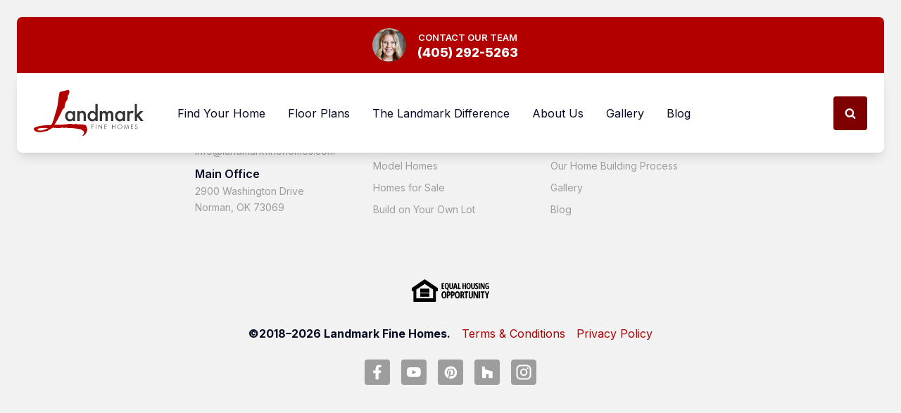

--- FILE ---
content_type: text/html; charset=UTF-8
request_url: https://landmarkfinehomes.com/lfh_school/sequoyah-middle-school/
body_size: 36177
content:
<!DOCTYPE html>
<html lang="en-US" >
<head>
<meta charset="UTF-8">
<meta name="viewport" content="width=device-width, initial-scale=1.0">
<!-- WP_HEAD() START -->
<link rel="preload" as="style" href="https://fonts.googleapis.com/css?family=Inter:100,200,300,400,500,600,700,800,900|Inter:100,200,300,400,500,600,700,800,900" >
<link rel="stylesheet" href="https://fonts.googleapis.com/css?family=Inter:100,200,300,400,500,600,700,800,900|Inter:100,200,300,400,500,600,700,800,900">
<meta name='robots' content='index, follow, max-image-preview:large, max-snippet:-1, max-video-preview:-1' />

	<!-- This site is optimized with the Yoast SEO plugin v26.5 - https://yoast.com/wordpress/plugins/seo/ -->
	<title>Sequoyah Middle School - Landmark Fine Homes</title>
	<meta property="og:locale" content="en_US" />
	<meta property="og:type" content="article" />
	<meta property="og:site_name" content="Landmark Fine Homes" />
	<meta property="article:modified_time" content="2024-01-24T15:30:50+00:00" />
	<meta name="twitter:card" content="summary_large_image" />
	<script type="application/ld+json" class="yoast-schema-graph">{"@context":"https://schema.org","@graph":[{"@type":"WebSite","@id":"https://landmarkfinehomes.com/#website","url":"https://landmarkfinehomes.com/","name":"Landmark Fine Homes","description":"","publisher":{"@id":"https://landmarkfinehomes.com/#organization"},"potentialAction":[{"@type":"SearchAction","target":{"@type":"EntryPoint","urlTemplate":"https://landmarkfinehomes.com/?s={search_term_string}"},"query-input":{"@type":"PropertyValueSpecification","valueRequired":true,"valueName":"search_term_string"}}],"inLanguage":"en-US"},{"@type":"Organization","@id":"https://landmarkfinehomes.com/#organization","name":"Landmark Fine Homes","url":"https://landmarkfinehomes.com/","logo":{"@type":"ImageObject","inLanguage":"en-US","@id":"https://landmarkfinehomes.com/#/schema/logo/image/","url":"https://landmarkfinehomes.com/wp-content/uploads/2018/07/header-logo.svg","contentUrl":"https://landmarkfinehomes.com/wp-content/uploads/2018/07/header-logo.svg","width":1,"height":1,"caption":"Landmark Fine Homes"},"image":{"@id":"https://landmarkfinehomes.com/#/schema/logo/image/"}}]}</script>
	<!-- / Yoast SEO plugin. -->



<script>
dataLayer = [{"title":"Sequoyah Middle School","author":"Tim Hill","wordcount":0,"logged_in":"false","page_id":4813,"post_date":"2018-04-13 16:24:59","post_type":"lfh_school"}];
</script>
<!-- Google Tag Manager -->
<script>(function(w,d,s,l,i){w[l]=w[l]||[];w[l].push({'gtm.start':
new Date().getTime(),event:'gtm.js'});var f=d.getElementsByTagName(s)[0],
j=d.createElement(s),dl=l!='dataLayer'?'&l='+l:'';j.async=true;j.src=
'https://www.googletagmanager.com/gtm.js?id='+i+dl;f.parentNode.insertBefore(j,f);
})(window,document,'script','dataLayer','GTM-MWXTRRB');</script>
<!-- End Google Tag Manager -->
<!-- Global site tag (gtag.js) - Google Analytics -->
<script></script>
<script>
  window.dataLayer = window.dataLayer || [];
  function gtag(){dataLayer.push(arguments);}
  gtag('js', new Date());

  gtag('config', 'G-W0K5PWPZ1M');
</script><link rel='dns-prefetch' href='//static.addtoany.com' />
<link rel='dns-prefetch' href='//cdn.jsdelivr.net' />
<style id='wp-img-auto-sizes-contain-inline-css' type='text/css'>
img:is([sizes=auto i],[sizes^="auto," i]){contain-intrinsic-size:3000px 1500px}
/*# sourceURL=wp-img-auto-sizes-contain-inline-css */
</style>
<style id='wp-block-library-inline-css' type='text/css'>
:root{--wp-block-synced-color:#7a00df;--wp-block-synced-color--rgb:122,0,223;--wp-bound-block-color:var(--wp-block-synced-color);--wp-editor-canvas-background:#ddd;--wp-admin-theme-color:#007cba;--wp-admin-theme-color--rgb:0,124,186;--wp-admin-theme-color-darker-10:#006ba1;--wp-admin-theme-color-darker-10--rgb:0,107,160.5;--wp-admin-theme-color-darker-20:#005a87;--wp-admin-theme-color-darker-20--rgb:0,90,135;--wp-admin-border-width-focus:2px}@media (min-resolution:192dpi){:root{--wp-admin-border-width-focus:1.5px}}.wp-element-button{cursor:pointer}:root .has-very-light-gray-background-color{background-color:#eee}:root .has-very-dark-gray-background-color{background-color:#313131}:root .has-very-light-gray-color{color:#eee}:root .has-very-dark-gray-color{color:#313131}:root .has-vivid-green-cyan-to-vivid-cyan-blue-gradient-background{background:linear-gradient(135deg,#00d084,#0693e3)}:root .has-purple-crush-gradient-background{background:linear-gradient(135deg,#34e2e4,#4721fb 50%,#ab1dfe)}:root .has-hazy-dawn-gradient-background{background:linear-gradient(135deg,#faaca8,#dad0ec)}:root .has-subdued-olive-gradient-background{background:linear-gradient(135deg,#fafae1,#67a671)}:root .has-atomic-cream-gradient-background{background:linear-gradient(135deg,#fdd79a,#004a59)}:root .has-nightshade-gradient-background{background:linear-gradient(135deg,#330968,#31cdcf)}:root .has-midnight-gradient-background{background:linear-gradient(135deg,#020381,#2874fc)}:root{--wp--preset--font-size--normal:16px;--wp--preset--font-size--huge:42px}.has-regular-font-size{font-size:1em}.has-larger-font-size{font-size:2.625em}.has-normal-font-size{font-size:var(--wp--preset--font-size--normal)}.has-huge-font-size{font-size:var(--wp--preset--font-size--huge)}.has-text-align-center{text-align:center}.has-text-align-left{text-align:left}.has-text-align-right{text-align:right}.has-fit-text{white-space:nowrap!important}#end-resizable-editor-section{display:none}.aligncenter{clear:both}.items-justified-left{justify-content:flex-start}.items-justified-center{justify-content:center}.items-justified-right{justify-content:flex-end}.items-justified-space-between{justify-content:space-between}.screen-reader-text{border:0;clip-path:inset(50%);height:1px;margin:-1px;overflow:hidden;padding:0;position:absolute;width:1px;word-wrap:normal!important}.screen-reader-text:focus{background-color:#ddd;clip-path:none;color:#444;display:block;font-size:1em;height:auto;left:5px;line-height:normal;padding:15px 23px 14px;text-decoration:none;top:5px;width:auto;z-index:100000}html :where(.has-border-color){border-style:solid}html :where([style*=border-top-color]){border-top-style:solid}html :where([style*=border-right-color]){border-right-style:solid}html :where([style*=border-bottom-color]){border-bottom-style:solid}html :where([style*=border-left-color]){border-left-style:solid}html :where([style*=border-width]){border-style:solid}html :where([style*=border-top-width]){border-top-style:solid}html :where([style*=border-right-width]){border-right-style:solid}html :where([style*=border-bottom-width]){border-bottom-style:solid}html :where([style*=border-left-width]){border-left-style:solid}html :where(img[class*=wp-image-]){height:auto;max-width:100%}:where(figure){margin:0 0 1em}html :where(.is-position-sticky){--wp-admin--admin-bar--position-offset:var(--wp-admin--admin-bar--height,0px)}@media screen and (max-width:600px){html :where(.is-position-sticky){--wp-admin--admin-bar--position-offset:0px}}

/*# sourceURL=wp-block-library-inline-css */
</style><style id='global-styles-inline-css' type='text/css'>
:root{--wp--preset--aspect-ratio--square: 1;--wp--preset--aspect-ratio--4-3: 4/3;--wp--preset--aspect-ratio--3-4: 3/4;--wp--preset--aspect-ratio--3-2: 3/2;--wp--preset--aspect-ratio--2-3: 2/3;--wp--preset--aspect-ratio--16-9: 16/9;--wp--preset--aspect-ratio--9-16: 9/16;--wp--preset--color--black: #000000;--wp--preset--color--cyan-bluish-gray: #abb8c3;--wp--preset--color--white: #ffffff;--wp--preset--color--pale-pink: #f78da7;--wp--preset--color--vivid-red: #cf2e2e;--wp--preset--color--luminous-vivid-orange: #ff6900;--wp--preset--color--luminous-vivid-amber: #fcb900;--wp--preset--color--light-green-cyan: #7bdcb5;--wp--preset--color--vivid-green-cyan: #00d084;--wp--preset--color--pale-cyan-blue: #8ed1fc;--wp--preset--color--vivid-cyan-blue: #0693e3;--wp--preset--color--vivid-purple: #9b51e0;--wp--preset--gradient--vivid-cyan-blue-to-vivid-purple: linear-gradient(135deg,rgb(6,147,227) 0%,rgb(155,81,224) 100%);--wp--preset--gradient--light-green-cyan-to-vivid-green-cyan: linear-gradient(135deg,rgb(122,220,180) 0%,rgb(0,208,130) 100%);--wp--preset--gradient--luminous-vivid-amber-to-luminous-vivid-orange: linear-gradient(135deg,rgb(252,185,0) 0%,rgb(255,105,0) 100%);--wp--preset--gradient--luminous-vivid-orange-to-vivid-red: linear-gradient(135deg,rgb(255,105,0) 0%,rgb(207,46,46) 100%);--wp--preset--gradient--very-light-gray-to-cyan-bluish-gray: linear-gradient(135deg,rgb(238,238,238) 0%,rgb(169,184,195) 100%);--wp--preset--gradient--cool-to-warm-spectrum: linear-gradient(135deg,rgb(74,234,220) 0%,rgb(151,120,209) 20%,rgb(207,42,186) 40%,rgb(238,44,130) 60%,rgb(251,105,98) 80%,rgb(254,248,76) 100%);--wp--preset--gradient--blush-light-purple: linear-gradient(135deg,rgb(255,206,236) 0%,rgb(152,150,240) 100%);--wp--preset--gradient--blush-bordeaux: linear-gradient(135deg,rgb(254,205,165) 0%,rgb(254,45,45) 50%,rgb(107,0,62) 100%);--wp--preset--gradient--luminous-dusk: linear-gradient(135deg,rgb(255,203,112) 0%,rgb(199,81,192) 50%,rgb(65,88,208) 100%);--wp--preset--gradient--pale-ocean: linear-gradient(135deg,rgb(255,245,203) 0%,rgb(182,227,212) 50%,rgb(51,167,181) 100%);--wp--preset--gradient--electric-grass: linear-gradient(135deg,rgb(202,248,128) 0%,rgb(113,206,126) 100%);--wp--preset--gradient--midnight: linear-gradient(135deg,rgb(2,3,129) 0%,rgb(40,116,252) 100%);--wp--preset--font-size--small: 13px;--wp--preset--font-size--medium: 20px;--wp--preset--font-size--large: 36px;--wp--preset--font-size--x-large: 42px;--wp--preset--spacing--20: 0.44rem;--wp--preset--spacing--30: 0.67rem;--wp--preset--spacing--40: 1rem;--wp--preset--spacing--50: 1.5rem;--wp--preset--spacing--60: 2.25rem;--wp--preset--spacing--70: 3.38rem;--wp--preset--spacing--80: 5.06rem;--wp--preset--shadow--natural: 6px 6px 9px rgba(0, 0, 0, 0.2);--wp--preset--shadow--deep: 12px 12px 50px rgba(0, 0, 0, 0.4);--wp--preset--shadow--sharp: 6px 6px 0px rgba(0, 0, 0, 0.2);--wp--preset--shadow--outlined: 6px 6px 0px -3px rgb(255, 255, 255), 6px 6px rgb(0, 0, 0);--wp--preset--shadow--crisp: 6px 6px 0px rgb(0, 0, 0);}:where(.is-layout-flex){gap: 0.5em;}:where(.is-layout-grid){gap: 0.5em;}body .is-layout-flex{display: flex;}.is-layout-flex{flex-wrap: wrap;align-items: center;}.is-layout-flex > :is(*, div){margin: 0;}body .is-layout-grid{display: grid;}.is-layout-grid > :is(*, div){margin: 0;}:where(.wp-block-columns.is-layout-flex){gap: 2em;}:where(.wp-block-columns.is-layout-grid){gap: 2em;}:where(.wp-block-post-template.is-layout-flex){gap: 1.25em;}:where(.wp-block-post-template.is-layout-grid){gap: 1.25em;}.has-black-color{color: var(--wp--preset--color--black) !important;}.has-cyan-bluish-gray-color{color: var(--wp--preset--color--cyan-bluish-gray) !important;}.has-white-color{color: var(--wp--preset--color--white) !important;}.has-pale-pink-color{color: var(--wp--preset--color--pale-pink) !important;}.has-vivid-red-color{color: var(--wp--preset--color--vivid-red) !important;}.has-luminous-vivid-orange-color{color: var(--wp--preset--color--luminous-vivid-orange) !important;}.has-luminous-vivid-amber-color{color: var(--wp--preset--color--luminous-vivid-amber) !important;}.has-light-green-cyan-color{color: var(--wp--preset--color--light-green-cyan) !important;}.has-vivid-green-cyan-color{color: var(--wp--preset--color--vivid-green-cyan) !important;}.has-pale-cyan-blue-color{color: var(--wp--preset--color--pale-cyan-blue) !important;}.has-vivid-cyan-blue-color{color: var(--wp--preset--color--vivid-cyan-blue) !important;}.has-vivid-purple-color{color: var(--wp--preset--color--vivid-purple) !important;}.has-black-background-color{background-color: var(--wp--preset--color--black) !important;}.has-cyan-bluish-gray-background-color{background-color: var(--wp--preset--color--cyan-bluish-gray) !important;}.has-white-background-color{background-color: var(--wp--preset--color--white) !important;}.has-pale-pink-background-color{background-color: var(--wp--preset--color--pale-pink) !important;}.has-vivid-red-background-color{background-color: var(--wp--preset--color--vivid-red) !important;}.has-luminous-vivid-orange-background-color{background-color: var(--wp--preset--color--luminous-vivid-orange) !important;}.has-luminous-vivid-amber-background-color{background-color: var(--wp--preset--color--luminous-vivid-amber) !important;}.has-light-green-cyan-background-color{background-color: var(--wp--preset--color--light-green-cyan) !important;}.has-vivid-green-cyan-background-color{background-color: var(--wp--preset--color--vivid-green-cyan) !important;}.has-pale-cyan-blue-background-color{background-color: var(--wp--preset--color--pale-cyan-blue) !important;}.has-vivid-cyan-blue-background-color{background-color: var(--wp--preset--color--vivid-cyan-blue) !important;}.has-vivid-purple-background-color{background-color: var(--wp--preset--color--vivid-purple) !important;}.has-black-border-color{border-color: var(--wp--preset--color--black) !important;}.has-cyan-bluish-gray-border-color{border-color: var(--wp--preset--color--cyan-bluish-gray) !important;}.has-white-border-color{border-color: var(--wp--preset--color--white) !important;}.has-pale-pink-border-color{border-color: var(--wp--preset--color--pale-pink) !important;}.has-vivid-red-border-color{border-color: var(--wp--preset--color--vivid-red) !important;}.has-luminous-vivid-orange-border-color{border-color: var(--wp--preset--color--luminous-vivid-orange) !important;}.has-luminous-vivid-amber-border-color{border-color: var(--wp--preset--color--luminous-vivid-amber) !important;}.has-light-green-cyan-border-color{border-color: var(--wp--preset--color--light-green-cyan) !important;}.has-vivid-green-cyan-border-color{border-color: var(--wp--preset--color--vivid-green-cyan) !important;}.has-pale-cyan-blue-border-color{border-color: var(--wp--preset--color--pale-cyan-blue) !important;}.has-vivid-cyan-blue-border-color{border-color: var(--wp--preset--color--vivid-cyan-blue) !important;}.has-vivid-purple-border-color{border-color: var(--wp--preset--color--vivid-purple) !important;}.has-vivid-cyan-blue-to-vivid-purple-gradient-background{background: var(--wp--preset--gradient--vivid-cyan-blue-to-vivid-purple) !important;}.has-light-green-cyan-to-vivid-green-cyan-gradient-background{background: var(--wp--preset--gradient--light-green-cyan-to-vivid-green-cyan) !important;}.has-luminous-vivid-amber-to-luminous-vivid-orange-gradient-background{background: var(--wp--preset--gradient--luminous-vivid-amber-to-luminous-vivid-orange) !important;}.has-luminous-vivid-orange-to-vivid-red-gradient-background{background: var(--wp--preset--gradient--luminous-vivid-orange-to-vivid-red) !important;}.has-very-light-gray-to-cyan-bluish-gray-gradient-background{background: var(--wp--preset--gradient--very-light-gray-to-cyan-bluish-gray) !important;}.has-cool-to-warm-spectrum-gradient-background{background: var(--wp--preset--gradient--cool-to-warm-spectrum) !important;}.has-blush-light-purple-gradient-background{background: var(--wp--preset--gradient--blush-light-purple) !important;}.has-blush-bordeaux-gradient-background{background: var(--wp--preset--gradient--blush-bordeaux) !important;}.has-luminous-dusk-gradient-background{background: var(--wp--preset--gradient--luminous-dusk) !important;}.has-pale-ocean-gradient-background{background: var(--wp--preset--gradient--pale-ocean) !important;}.has-electric-grass-gradient-background{background: var(--wp--preset--gradient--electric-grass) !important;}.has-midnight-gradient-background{background: var(--wp--preset--gradient--midnight) !important;}.has-small-font-size{font-size: var(--wp--preset--font-size--small) !important;}.has-medium-font-size{font-size: var(--wp--preset--font-size--medium) !important;}.has-large-font-size{font-size: var(--wp--preset--font-size--large) !important;}.has-x-large-font-size{font-size: var(--wp--preset--font-size--x-large) !important;}
/*# sourceURL=global-styles-inline-css */
</style>

<style id='classic-theme-styles-inline-css' type='text/css'>
/*! This file is auto-generated */
.wp-block-button__link{color:#fff;background-color:#32373c;border-radius:9999px;box-shadow:none;text-decoration:none;padding:calc(.667em + 2px) calc(1.333em + 2px);font-size:1.125em}.wp-block-file__button{background:#32373c;color:#fff;text-decoration:none}
/*# sourceURL=/wp-includes/css/classic-themes.min.css */
</style>
<link rel='stylesheet' id='script-62d071c12cebd-css' href='https://cdn.jsdelivr.net/npm/swiper@9/swiper-bundle.min.css' type='text/css' media='all' />
<link rel='stylesheet' id='oxygen-css' href='https://landmarkfinehomes.com/wp-content/plugins/oxygen/component-framework/oxygen.css?ver=4.9' type='text/css' media='all' />
<style id='oxymade-inline-css' type='text/css'>
:root {--primary-color: rgb(178, 0, 0);--dark-color: rgb(6, 11, 35);--paragraph-color: rgb(157, 157, 157);--border-color: rgb(234, 228, 228);--placeholder-color: rgb(242, 242, 242);--background-color: rgb(242, 242, 242);--secondary-color: rgb(0, 0, 0);--light-color: rgb(255, 255, 255);--paragraph-alt-color: rgb(255, 255, 255);--border-alt-color: rgb(71, 71, 107);--placeholder-alt-color: rgb(250, 245, 240);--background-alt-color: rgb(245, 245, 245);--tertiary-color: rgb(49, 141, 235);--black-color: rgb(25, 25, 25);--white-color: rgb(255, 255, 255);--success-color: rgb(56, 161, 105);--warning-color: rgb(214, 158, 46);--error-color: rgb(229, 62, 62);--success-light-color: rgb(240, 255, 244);--warning-light-color: rgb(255, 255, 240);--error-light-color: rgb(255, 245, 245);--extra-color-1: rgb(255, 255, 255);--extra-color-2: rgb(255, 255, 255);--extra-color-3: rgb(255, 255, 255);--extra-color-4: rgb(255, 255, 255);--primary-hover-color: rgba(127, 0, 0, 1);--secondary-hover-color: rgba(-26, -26, -26, 1);--primary-alt-color: rgba(255, 214, 214, 1);--secondary-alt-color: rgba(234, 234, 234, 1);--primary-alt-hover-color: rgba(255, 163, 163, 1);--secondary-alt-hover-color: rgba(209, 209, 209, 1);--primary-rgb-vals: 178, 0, 0;--secondary-rgb-vals: 0, 0, 0;--transparent-color: transparent;--dark-rgb-vals: 6, 11, 35;--paragraph-rgb-vals: 157, 157, 157;--tertiary-rgb-vals: 49, 141, 235;--black-rgb-vals: 25, 25, 25;--success-rgb-vals: 56, 161, 105;--warning-rgb-vals: 214, 158, 46;--error-rgb-vals: 229, 62, 62;--extra-color-1-rgb-vals: 255, 255, 255;--extra-color-2-rgb-vals: 255, 255, 255;--extra-color-3-rgb-vals: 255, 255, 255;--extra-color-4-rgb-vals: 255, 255, 255;}
html { font-size: 62.5%; } body { font-size: 1.6rem; }
:root {--desktop-text-base: 1.6;--responsive-spacing-ratio: 70;--step-gap-px: 4;--mobile-text-base: 1.2;--responsive-text-ratio: 0.7;--smallest-font-size: 1.2;--h-font-weight: 700;--desktop-type-scale-ratio: 1.250;--mobile-type-scale-ratio: 1.200;--viewport-min: 48;--viewport-max: 112;--lh-65-150: 0.98;--lh-49-64: 1;--lh-37-48: 1.1;--lh-31-36: 1.2;--lh-25-30: 1.33;--lh-21-24: 1.45;--lh-17-20: 1.54;--lh-13-16: 1.68;--desktop-h6: 2;--desktop-h5: 2.5;--desktop-h4: 3.125;--desktop-h3: 3.90625;--desktop-h2: 4.8828125;--desktop-h1: 6.103515625;--desktop-hero: 7.62939453125;--mobile-h6: 1.44;--mobile-h5: 1.728;--mobile-h4: 2.0736;--mobile-h3: 2.48832;--mobile-h2: 2.985984;--mobile-h1: 3.5831808;--mobile-hero: 4.29981696;--desktop-xs: 1.2;--desktop-sm: 1.4;--desktop-base: 1.6;--desktop-lg: 1.8;--desktop-xl: 2;--desktop-2xl: 2.4;--desktop-3xl: 2.8;--desktop-4xl: 3.6;--desktop-5xl: 4.4;--desktop-6xl: 5.6;--desktop-7xl: 6.8;--desktop-8xl: 9.2;--desktop-9xl: 11.2;--mobile-xs: 0.84;--mobile-sm: 0.98;--mobile-base: 1.12;--mobile-lg: 1.26;--mobile-xl: 1.4;--mobile-2xl: 1.68;--mobile-3xl: 1.96;--mobile-4xl: 2.52;--mobile-5xl: 3.08;--mobile-6xl: 3.92;--mobile-7xl: 4.76;--mobile-8xl: 6.44;--mobile-9xl: 7.84;--lh-hero: 1.04;--lh-h1: 1.1;--lh-h2: 1.165;--lh-h3: 1.215;--lh-h4: 1.325;--lh-h5: 1.435;--lh-h6: 1.61;--lh-xs: 1.68;--lh-sm: 1.68;--lh-base: 1.68;--lh-lg: 1.61;--lh-xl: 1.61;--lh-2xl: 1.495;--lh-3xl: 1.435;--lh-4xl: 1.265;--lh-5xl: 1.15;--lh-6xl: 1.05;--lh-7xl: 1.04;--lh-8xl: 0.99;--lh-9xl: 0.98;}
/*# sourceURL=oxymade-inline-css */
</style>
<style id='wpgb-head-inline-css' type='text/css'>
.wp-grid-builder:not(.wpgb-template),.wpgb-facet{opacity:0.01}.wpgb-facet fieldset{margin:0;padding:0;border:none;outline:none;box-shadow:none}.wpgb-facet fieldset:last-child{margin-bottom:40px;}.wpgb-facet fieldset legend.wpgb-sr-only{height:1px;width:1px}
/*# sourceURL=wpgb-head-inline-css */
</style>
<link rel='stylesheet' id='addtoany-css' href='https://landmarkfinehomes.com/wp-content/plugins/add-to-any/addtoany.min.css?ver=1.16' type='text/css' media='all' />
<script type="text/javascript" id="addtoany-core-js-before">
/* <![CDATA[ */
window.a2a_config=window.a2a_config||{};a2a_config.callbacks=[];a2a_config.overlays=[];a2a_config.templates={};

//# sourceURL=addtoany-core-js-before
/* ]]> */
</script>
<script type="text/javascript" defer src="https://static.addtoany.com/menu/page.js" id="addtoany-core-js"></script>
<script type="text/javascript" src="https://landmarkfinehomes.com/wp-includes/js/jquery/jquery.min.js?ver=3.7.1" id="jquery-core-js"></script>
<script type="text/javascript" defer src="https://landmarkfinehomes.com/wp-content/plugins/add-to-any/addtoany.min.js?ver=1.1" id="addtoany-jquery-js"></script>
<link rel="https://api.w.org/" href="https://landmarkfinehomes.com/wp-json/" /><link rel="alternate" title="JSON" type="application/json" href="https://landmarkfinehomes.com/wp-json/wp/v2/lfh_school/4813" /><link rel="EditURI" type="application/rsd+xml" title="RSD" href="https://landmarkfinehomes.com/xmlrpc.php?rsd" />
<meta name="generator" content="WordPress 6.9" />
<style id='script-640b8bb14bf13-css' type='text/css'>
.glightbox-container {
  width: 100%;
  height: 100%;
  position: fixed;
  top: 0;
  left: 0;
  z-index: 999999 !important;
  overflow: hidden;
  -ms-touch-action: none;
  touch-action: none;
  -webkit-text-size-adjust: 100%;
  -moz-text-size-adjust: 100%;
  -ms-text-size-adjust: 100%;
  text-size-adjust: 100%;
  -webkit-backface-visibility: hidden;
  backface-visibility: hidden;
  outline: none;
}

.glightbox-container.inactive {
  display: none;
}

.glightbox-container .gcontainer {
  position: relative;
  width: 100%;
  height: 100%;
  z-index: 9999;
  overflow: hidden;
}

.glightbox-container .gslider {
  -webkit-transition: -webkit-transform 0.4s ease;
  transition: -webkit-transform 0.4s ease;
  transition: transform 0.4s ease;
  transition: transform 0.4s ease, -webkit-transform 0.4s ease;
  height: 100%;
  left: 0;
  top: 0;
  width: 100%;
  position: relative;
  overflow: hidden;
  display: -webkit-box !important;
  display: -ms-flexbox !important;
  display: flex !important;
  -webkit-box-pack: center;
  -ms-flex-pack: center;
  justify-content: center;
  -webkit-box-align: center;
  -ms-flex-align: center;
  align-items: center;
  -webkit-transform: translate3d(0, 0, 0);
  transform: translate3d(0, 0, 0);
}

.glightbox-container .gslide {
  width: 100%;
  position: absolute;
  -webkit-user-select: none;
  -moz-user-select: none;
  -ms-user-select: none;
  user-select: none;
  display: -webkit-box;
  display: -ms-flexbox;
  display: flex;
  -webkit-box-align: center;
  -ms-flex-align: center;
  align-items: center;
  -webkit-box-pack: center;
  -ms-flex-pack: center;
  justify-content: center;
  opacity: 0;
}

.glightbox-container .gslide.current {
  opacity: 1;
  z-index: 99999;
  position: relative;
}

.glightbox-container .gslide.prev {
  opacity: 1;
  z-index: 9999;
}

.glightbox-container .gslide-inner-content {
  width: 100%;
}

.glightbox-container .ginner-container {
  position: relative;
  width: 100%;
  display: -webkit-box;
  display: -ms-flexbox;
  display: flex;
  -webkit-box-pack: center;
  -ms-flex-pack: center;
  justify-content: center;
  -webkit-box-orient: vertical;
  -webkit-box-direction: normal;
  -ms-flex-direction: column;
  flex-direction: column;
  max-width: 100%;
  margin: auto;
  height: 100vh;
}

.glightbox-container .ginner-container.gvideo-container {
  width: 100%;
}

.glightbox-container .ginner-container.desc-bottom,
        .glightbox-container .ginner-container.desc-top {
  -webkit-box-orient: vertical;
  -webkit-box-direction: normal;
  -ms-flex-direction: column;
  flex-direction: column;
}

.glightbox-container .ginner-container.desc-left,
        .glightbox-container .ginner-container.desc-right {
  max-width: 100% !important;
}

.gslide iframe,
    .gslide video {
  outline: none !important;
  border: none;
  min-height: 165px;
  -webkit-overflow-scrolling: touch;
  -ms-touch-action: auto;
  touch-action: auto;
}

.gslide:not(.current) {
  pointer-events: none;
}

.gslide-image {
  -webkit-box-align: center;
  -ms-flex-align: center;
  align-items: center;
}

.gslide-image img {
  max-height: 100vh;
  display: block;
  padding: 0;
  float: none;
  outline: none;
  border: none;
  -webkit-user-select: none;
  -moz-user-select: none;
  -ms-user-select: none;
  user-select: none;
  max-width: 100vw;
  width: auto;
  height: auto;
  -o-object-fit: cover;
  object-fit: cover;
  -ms-touch-action: none;
  touch-action: none;
  margin: auto;
  min-width: 200px;
}

.desc-top .gslide-image img,
        .desc-bottom .gslide-image img {
  width: auto;
}

.desc-left .gslide-image img,
        .desc-right .gslide-image img {
  width: auto;
  max-width: 100%;
}

.gslide-image img.zoomable {
  position: relative;
}

.gslide-image img.dragging {
  cursor: -webkit-grabbing !important;
  cursor: grabbing !important;
  -webkit-transition: none;
  transition: none;
}

.gslide-video {
  position: relative;
  max-width: 100vh;
  width: 100% !important;
}

.gslide-video .plyr__poster-enabled.plyr--loading .plyr__poster {
  display: none;
}

.gslide-video .gvideo-wrapper {
  width: 100%;
        /* max-width: 160vmin; */
  margin: auto;
}

.gslide-video::before {
  content: '';
  position: absolute;
  width: 100%;
  height: 100%;
  background: rgba(255, 0, 0, 0.34);
  display: none;
}

.gslide-video.playing::before {
  display: none;
}

.gslide-video.fullscreen {
  max-width: 100% !important;
  min-width: 100%;
  height: 75vh;
}

.gslide-video.fullscreen video {
  max-width: 100% !important;
  width: 100% !important;
}

.gslide-inline {
  background: #fff;
  text-align: left;
  max-height: calc(100vh - 40px);
  overflow: auto;
  max-width: 100%;
  margin: auto;
}

.gslide-inline .ginlined-content {
  padding: 20px;
  width: 100%;
}

.gslide-inline .dragging {
  cursor: -webkit-grabbing !important;
  cursor: grabbing !important;
  -webkit-transition: none;
  transition: none;
}

.ginlined-content {
  overflow: auto;
  display: block !important;
  opacity: 1;
}

.gslide-external {
  display: -webkit-box;
  display: -ms-flexbox;
  display: flex;
  width: 100%;
  min-width: 100%;
  background: #fff;
  padding: 0;
  overflow: auto;
  max-height: 75vh;
  height: 100%;
}

.gslide-media {
  display: -webkit-box;
  display: -ms-flexbox;
  display: flex;
  width: auto;
}

.zoomed .gslide-media {
  -webkit-box-shadow: none !important;
  box-shadow: none !important;
}

.desc-top .gslide-media,
    .desc-bottom .gslide-media {
  margin: 0 auto;
  -webkit-box-orient: vertical;
  -webkit-box-direction: normal;
  -ms-flex-direction: column;
  flex-direction: column;
}

.gslide-description {
  position: relative;
  -webkit-box-flex: 1;
  -ms-flex: 1 0 100%;
  flex: 1 0 100%;
}

.gslide-description.description-left,
    .gslide-description.description-right {
  max-width: 100%;
}

.gslide-description.description-bottom,
    .gslide-description.description-top {
  margin: 0 auto;
  width: 100%;
}

.gslide-description p {
  margin-bottom: 12px;
}

.gslide-description p:last-child {
  margin-bottom: 0;
}

.zoomed .gslide-description {
  display: none;
}

.glightbox-button-hidden {
  display: none;
}


/*
 * Description for mobiles
 * something like facebook does the description
 * for the photos
*/

.glightbox-mobile .glightbox-container .gslide-description {
  height: auto !important;
  width: 100%;
  position: absolute;
  bottom: 0;
  padding: 19px 11px;
  max-width: 100vw !important;
  -webkit-box-ordinal-group: 3 !important;
  -ms-flex-order: 2 !important;
  order: 2 !important;
  max-height: 78vh;
  overflow: auto !important;
  background: -webkit-gradient(linear, left top, left bottom, from(rgba(0, 0, 0, 0)), to(rgba(0, 0, 0, 0.75)));
  background: linear-gradient(to bottom, rgba(0, 0, 0, 0) 0%, rgba(0, 0, 0, 0.75) 100%);
  -webkit-transition: opacity 0.3s linear;
  transition: opacity 0.3s linear;
  padding-bottom: 50px;
}

.glightbox-mobile .glightbox-container .gslide-title {
  color: #fff;
  font-size: 1em;
}

.glightbox-mobile .glightbox-container .gslide-desc {
  color: #a1a1a1;
}

.glightbox-mobile .glightbox-container .gslide-desc a {
  color: #fff;
  font-weight: bold;
}

.glightbox-mobile .glightbox-container .gslide-desc * {
  color: inherit;
}

.glightbox-mobile .glightbox-container .gslide-desc .desc-more {
  color: #fff;
  opacity: 0.4;
}

.gdesc-open .gslide-media {
  -webkit-transition: opacity 0.5s ease;
  transition: opacity 0.5s ease;
  opacity: 0.4;
}

.gdesc-open .gdesc-inner {
  padding-bottom: 30px;
}

.gdesc-closed .gslide-media {
  -webkit-transition: opacity 0.5s ease;
  transition: opacity 0.5s ease;
  opacity: 1;
}

.greset {
  -webkit-transition: all 0.3s ease;
  transition: all 0.3s ease;
}

.gabsolute {
  position: absolute;
}

.grelative {
  position: relative;
}

.glightbox-desc {
  display: none !important;
}

.glightbox-open {
  overflow: hidden;
}

.gloader {
  height: 25px;
  width: 25px;
  -webkit-animation: lightboxLoader 0.8s infinite linear;
  animation: lightboxLoader 0.8s infinite linear;
  border: 2px solid #fff;
  border-right-color: transparent;
  border-radius: 50%;
  position: absolute;
  display: block;
  z-index: 9999;
  left: 0;
  right: 0;
  margin: 0 auto;
  top: 47%;
}

.goverlay {
  width: 100%;
  height: calc(100vh + 1px);
  position: fixed;
  top: -1px;
  left: 0;
  background: #000;
  will-change: opacity;
}

.glightbox-mobile .goverlay {
  background: #000;
}

.gprev,
.gnext,
.gclose {
  z-index: 99999;
  cursor: pointer;
  width: 26px;
  height: 44px;
  border: none;
  display: -webkit-box;
  display: -ms-flexbox;
  display: flex;
  -webkit-box-pack: center;
  -ms-flex-pack: center;
  justify-content: center;
  -webkit-box-align: center;
  -ms-flex-align: center;
  align-items: center;
  -webkit-box-orient: vertical;
  -webkit-box-direction: normal;
  -ms-flex-direction: column;
  flex-direction: column;
}

.gprev svg,
.gnext svg,
.gclose svg {
  display: block;
  width: 25px;
  height: auto;
  margin: 0;
  padding: 0;
}

.gprev.disabled,
.gnext.disabled,
.gclose.disabled {
  opacity: 0.1;
}

.gprev .garrow,
.gnext .garrow,
.gclose .garrow {
  stroke: #fff;
}

.gbtn.focused {
  outline: 2px solid #0f3d81;
}

iframe.wait-autoplay {
  opacity: 0;
}

.glightbox-closing .gnext,
    .glightbox-closing .gprev,
    .glightbox-closing .gclose {
  opacity: 0 !important;
}


/*Skin */

.glightbox-clean .gslide-description {
  background: #fff;
}

.glightbox-clean .gdesc-inner {
  padding: 22px 20px;
}

.glightbox-clean .gslide-title {
  font-size: 1em;
  font-weight: normal;
  font-family: arial;
  color: #000;
  margin-bottom: 19px;
  line-height: 1.4em;
}

.glightbox-clean .gslide-desc {
  font-size: 0.86em;
  margin-bottom: 0;
  font-family: arial;
  line-height: 1.4em;
}

.glightbox-clean .gslide-video {
  background: #000;
}

.glightbox-clean .gprev,
    .glightbox-clean .gnext,
    .glightbox-clean .gclose {
  background-color: rgba(0, 0, 0, 0.75);
  border-radius: 4px;
}

.glightbox-clean .gprev path,
.glightbox-clean .gnext path,
.glightbox-clean .gclose path {
  fill: #fff;
}

.glightbox-clean .gprev {
  position: absolute;
  top: -100%;
  left: 30px;
  width: 40px;
  height: 50px;
}

.glightbox-clean .gnext {
  position: absolute;
  top: -100%;
  right: 30px;
  width: 40px;
  height: 50px;
}

.glightbox-clean .gclose {
  width: 35px;
  height: 35px;
  top: 15px;
  right: 10px;
  position: absolute;
}

.glightbox-clean .gclose svg {
  width: 18px;
  height: auto;
}

.glightbox-clean .gclose:hover {
  opacity: 1;
}


/*CSS Animations*/

.gfadeIn {
  -webkit-animation: gfadeIn 0.5s ease;
  animation: gfadeIn 0.5s ease;
}

.gfadeOut {
  -webkit-animation: gfadeOut 0.5s ease;
  animation: gfadeOut 0.5s ease;
}

.gslideOutLeft {
  -webkit-animation: gslideOutLeft 0.3s ease;
  animation: gslideOutLeft 0.3s ease;
}

.gslideInLeft {
  -webkit-animation: gslideInLeft 0.3s ease;
  animation: gslideInLeft 0.3s ease;
}

.gslideOutRight {
  -webkit-animation: gslideOutRight 0.3s ease;
  animation: gslideOutRight 0.3s ease;
}

.gslideInRight {
  -webkit-animation: gslideInRight 0.3s ease;
  animation: gslideInRight 0.3s ease;
}

.gzoomIn {
  -webkit-animation: gzoomIn 0.5s ease;
  animation: gzoomIn 0.5s ease;
}

.gzoomOut {
  -webkit-animation: gzoomOut 0.5s ease;
  animation: gzoomOut 0.5s ease;
}

@-webkit-keyframes lightboxLoader {
  0% {
    -webkit-transform: rotate(0deg);
    transform: rotate(0deg);
  }
  100% {
    -webkit-transform: rotate(360deg);
    transform: rotate(360deg);
  }
}

@keyframes lightboxLoader {
  0% {
    -webkit-transform: rotate(0deg);
    transform: rotate(0deg);
  }
  100% {
    -webkit-transform: rotate(360deg);
    transform: rotate(360deg);
  }
}

@-webkit-keyframes gfadeIn {
  from {
    opacity: 0;
  }
  to {
    opacity: 1;
  }
}

@keyframes gfadeIn {
  from {
    opacity: 0;
  }
  to {
    opacity: 1;
  }
}

@-webkit-keyframes gfadeOut {
  from {
    opacity: 1;
  }
  to {
    opacity: 0;
  }
}

@keyframes gfadeOut {
  from {
    opacity: 1;
  }
  to {
    opacity: 0;
  }
}

@-webkit-keyframes gslideInLeft {
  from {
    opacity: 0;
    -webkit-transform: translate3d(-60%, 0, 0);
    transform: translate3d(-60%, 0, 0);
  }
  to {
    visibility: visible;
    -webkit-transform: translate3d(0, 0, 0);
    transform: translate3d(0, 0, 0);
    opacity: 1;
  }
}

@keyframes gslideInLeft {
  from {
    opacity: 0;
    -webkit-transform: translate3d(-60%, 0, 0);
    transform: translate3d(-60%, 0, 0);
  }
  to {
    visibility: visible;
    -webkit-transform: translate3d(0, 0, 0);
    transform: translate3d(0, 0, 0);
    opacity: 1;
  }
}

@-webkit-keyframes gslideOutLeft {
  from {
    opacity: 1;
    visibility: visible;
    -webkit-transform: translate3d(0, 0, 0);
    transform: translate3d(0, 0, 0);
  }
  to {
    -webkit-transform: translate3d(-60%, 0, 0);
    transform: translate3d(-60%, 0, 0);
    opacity: 0;
    visibility: hidden;
  }
}

@keyframes gslideOutLeft {
  from {
    opacity: 1;
    visibility: visible;
    -webkit-transform: translate3d(0, 0, 0);
    transform: translate3d(0, 0, 0);
  }
  to {
    -webkit-transform: translate3d(-60%, 0, 0);
    transform: translate3d(-60%, 0, 0);
    opacity: 0;
    visibility: hidden;
  }
}

@-webkit-keyframes gslideInRight {
  from {
    opacity: 0;
    visibility: visible;
    -webkit-transform: translate3d(60%, 0, 0);
    transform: translate3d(60%, 0, 0);
  }
  to {
    -webkit-transform: translate3d(0, 0, 0);
    transform: translate3d(0, 0, 0);
    opacity: 1;
  }
}

@keyframes gslideInRight {
  from {
    opacity: 0;
    visibility: visible;
    -webkit-transform: translate3d(60%, 0, 0);
    transform: translate3d(60%, 0, 0);
  }
  to {
    -webkit-transform: translate3d(0, 0, 0);
    transform: translate3d(0, 0, 0);
    opacity: 1;
  }
}

@-webkit-keyframes gslideOutRight {
  from {
    opacity: 1;
    visibility: visible;
    -webkit-transform: translate3d(0, 0, 0);
    transform: translate3d(0, 0, 0);
  }
  to {
    -webkit-transform: translate3d(60%, 0, 0);
    transform: translate3d(60%, 0, 0);
    opacity: 0;
  }
}

@keyframes gslideOutRight {
  from {
    opacity: 1;
    visibility: visible;
    -webkit-transform: translate3d(0, 0, 0);
    transform: translate3d(0, 0, 0);
  }
  to {
    -webkit-transform: translate3d(60%, 0, 0);
    transform: translate3d(60%, 0, 0);
    opacity: 0;
  }
}

@-webkit-keyframes gzoomIn {
  from {
    opacity: 0;
    -webkit-transform: scale3d(0.3, 0.3, 0.3);
    transform: scale3d(0.3, 0.3, 0.3);
  }
  to {
    opacity: 1;
  }
}

@keyframes gzoomIn {
  from {
    opacity: 0;
    -webkit-transform: scale3d(0.3, 0.3, 0.3);
    transform: scale3d(0.3, 0.3, 0.3);
  }
  to {
    opacity: 1;
  }
}

@-webkit-keyframes gzoomOut {
  from {
    opacity: 1;
  }
  50% {
    opacity: 0;
    -webkit-transform: scale3d(0.3, 0.3, 0.3);
    transform: scale3d(0.3, 0.3, 0.3);
  }
  to {
    opacity: 0;
  }
}

@keyframes gzoomOut {
  from {
    opacity: 1;
  }
  50% {
    opacity: 0;
    -webkit-transform: scale3d(0.3, 0.3, 0.3);
    transform: scale3d(0.3, 0.3, 0.3);
  }
  to {
    opacity: 0;
  }
}

@media (min-width: 769px) {
  .glightbox-container .ginner-container {
    width: auto;
    height: auto;
    -webkit-box-orient: horizontal;
    -webkit-box-direction: normal;
    -ms-flex-direction: row;
    flex-direction: row;
  }
  .glightbox-container .ginner-container.desc-top .gslide-description {
    -webkit-box-ordinal-group: 1;
    -ms-flex-order: 0;
    order: 0;
  }
  .glightbox-container .ginner-container.desc-top .gslide-image,
                .glightbox-container .ginner-container.desc-top .gslide-image img {
    -webkit-box-ordinal-group: 2;
    -ms-flex-order: 1;
    order: 1;
  }
  .glightbox-container .ginner-container.desc-left .gslide-description {
    -webkit-box-ordinal-group: 1;
    -ms-flex-order: 0;
    order: 0;
  }
  .glightbox-container .ginner-container.desc-left .gslide-image {
    -webkit-box-ordinal-group: 2;
    -ms-flex-order: 1;
    order: 1;
  }
  .gslide-image img {
    max-height: 97vh;
    max-width: 100%;
  }
  .gslide-image img.zoomable {
    cursor: -webkit-zoom-in;
    cursor: zoom-in;
  }
  .zoomed .gslide-image img.zoomable {
    cursor: -webkit-grab;
    cursor: grab;
  }
  .gslide-inline {
    max-height: 95vh;
  }
  .gslide-external {
    max-height: 100vh;
  }
  .gslide-description.description-left,
    .gslide-description.description-right {
    max-width: 275px;
  }
  .glightbox-open {
    height: auto;
  }
  .goverlay {
    background: rgba(0, 0, 0, 0.92);
  }
  .glightbox-clean .gslide-media {
    -webkit-box-shadow: 1px 2px 9px 0px rgba(0, 0, 0, 0.65);
    box-shadow: 1px 2px 9px 0px rgba(0, 0, 0, 0.65);
  }
  .glightbox-clean .description-left .gdesc-inner,
.glightbox-clean .description-right .gdesc-inner {
    position: absolute;
    height: 100%;
    overflow-y: auto;
  }
  .glightbox-clean .gprev,
    .glightbox-clean .gnext,
    .glightbox-clean .gclose {
    background-color: rgba(0, 0, 0, 0.32);
  }
  .glightbox-clean .gprev:hover,
.glightbox-clean .gnext:hover,
.glightbox-clean .gclose:hover {
    background-color: rgba(0, 0, 0, 0.7);
  }
  .glightbox-clean .gprev {
    top: 45%;
  }
  .glightbox-clean .gnext {
    top: 45%;
  }
}

@media (min-width: 992px) {
  .glightbox-clean .gclose {
    opacity: 0.7;
    right: 20px;
  }
}

@media screen and (max-height: 420px) {
  .goverlay {
    background: #000;
  }
}
</style>
<noscript><style>.wp-grid-builder .wpgb-card.wpgb-card-hidden .wpgb-card-wrapper{opacity:1!important;visibility:visible!important;transform:none!important}.wpgb-facet {opacity:1!important;pointer-events:auto!important}.wpgb-facet *:not(.wpgb-pagination-facet){display:none}</style></noscript><link rel="icon" href="https://landmarkfinehomes.com/wp-content/uploads/2018/08/landmark-l.svg.png" sizes="32x32" />
<link rel="icon" href="https://landmarkfinehomes.com/wp-content/uploads/2018/08/landmark-l.svg.png" sizes="192x192" />
<link rel="apple-touch-icon" href="https://landmarkfinehomes.com/wp-content/uploads/2018/08/landmark-l.svg.png" />
<meta name="msapplication-TileImage" content="https://landmarkfinehomes.com/wp-content/uploads/2018/08/landmark-l.svg.png" />
<link rel='stylesheet' id='oxygen-cache-16578-css' href='//landmarkfinehomes.com/wp-content/uploads/oxygen/css/16578.css?cache=1769464047&#038;ver=6.9' type='text/css' media='all' />
<link rel='stylesheet' id='oxygen-universal-styles-css' href='//landmarkfinehomes.com/wp-content/uploads/oxygen/css/universal.css?cache=1769464047&#038;ver=6.9' type='text/css' media='all' />
<!-- END OF WP_HEAD() -->
<link rel='stylesheet' id='oxygen-aos-css' href='https://landmarkfinehomes.com/wp-content/plugins/oxygen/component-framework/vendor/aos/aos.css?ver=6.9' type='text/css' media='all' />
</head>
<body class="wp-singular lfh_school-template-default single single-lfh_school postid-4813 wp-theme-oxygen-is-not-a-theme  wp-embed-responsive oxygen-body" >

<!-- Google Tag Manager (noscript) -->
<noscript><iframe src="https://www.googletagmanager.com/ns.html?id=GTM-MWXTRRB" height="0" width="0" style="display:none;visibility:hidden"></iframe></noscript>
<!-- End Google Tag Manager (noscript) -->


						<div id="div_block-142-16578" class="ct-div-block w-full" ><div id="code_block-333-16578" class="ct-code-block" ></div><div id="div_block-1087-16578" class="ct-div-block header-container" ><div id="div_block-1086-16578" class="ct-div-block top-bar" ><div id="div_block-1101-16578" class="ct-div-block oxy-header-right__contact" ><a id="link-1102-16578" class="ct-link" href="https://landmarkfinehomes.com/contact-us/"   ><img  id="image-1103-16578" alt="Haylee" src="https://landmarkfinehomes.com/wp-content/uploads/2025/02/contact-haylee-comp-1.jpg" class="ct-image" srcset="https://landmarkfinehomes.com/wp-content/uploads/2025/02/contact-haylee-comp-1.jpg 175w, https://landmarkfinehomes.com/wp-content/uploads/2025/02/contact-haylee-comp-1-150x150.jpg 150w" sizes="(max-width: 175px) 100vw, 175px" /></a><a id="link-1104-16578" class="ct-link" href="tel:+14052925263" target="_self"  ><div id="text_block-1105-16578" class="ct-text-block" >Contact Our Team</div><div id="text_block-1106-16578" class="ct-text-block" >(405) 292-5263</div></a></div></div><header id="_header-143-16578" class="oxy-header-wrapper oxy-overlay-header oxy-header main-menu" ><div id="_header_row-144-16578" class="oxy-header-row" ><div class="oxy-header-container"><div id="_header_left-145-16578" class="oxy-header-left" ><a id="link-146-16578" class="ct-link " href="/" target="_self"  ><img  id="image-147-16578" alt="Landmark Fine Homes" src="https://landmarkfinehomes.com/wp-content/uploads/2022/07/landmark-homes-logo.svg" class="ct-image" srcset="" sizes="(max-width: 0px) 100vw, 0px" /></a></div><div id="_header_center-148-16578" class="oxy-header-center" ><div id="div_block-149-16578" class="ct-div-block mr-auto px-12 horizontal items-center lg-hidden" ><div id="div_block-150-16578" class="ct-div-block megamenu21-menu mr-8" ><div id="div_block-151-16578" class="ct-div-block py-4" ><a id="text_block-152-16578" class="ct-link-text color-dark" href="/find-your-home/"   >Find Your Home</a></div><div id="div_block-153-16578" class="ct-div-block megamenu21-submenu" ><div id="div_block-154-16578" class="ct-div-block w-full" ></div><div id="div_block-155-16578" class="ct-div-block w-full rounded-lg shadow-2xl bg p-8" ><div id="div_block-156-16578" class="ct-div-block w-full grid mb-2 grid-cols-3 items-stretch" ><div id="div_block-714-16578" class="ct-div-block submenu__col" ><div id="div_block-158-16578" class="ct-div-block " ><div id="div_block-160-16578" class="ct-div-block " ><a id="link-1077-16578" class="ct-link" href="/find-your-home/"   ><img  id="image-712-16578" alt="Find Your Home" src="https://landmarkfinehomes.com/wp-content/uploads/2022/07/find-your-home-nav-img.jpg" class="ct-image rounded-xl mb-6" srcset="https://landmarkfinehomes.com/wp-content/uploads/2022/07/find-your-home-nav-img.jpg 329w, https://landmarkfinehomes.com/wp-content/uploads/2022/07/find-your-home-nav-img-300x144.jpg 300w" sizes="(max-width: 329px) 100vw, 329px" /></a><a id="text_block-161-16578" class="ct-link-text font-semibold color-dark mb-2" href="/find-your-home/"   >Find Your Home<br></a><ul id="div_block-922-16578" class="ct-div-block submenu__links" ><li id="div_block-933-16578" class="ct-div-block" ><a id="link_text-931-16578" class="ct-link-text submenu__link-item" href="/quick-move-in-homes/"   >Quick Move-In Homes</a></li><li id="div_block-1108-16578" class="ct-div-block" ><a id="link_text-1109-16578" class="ct-link-text submenu__link-item" href="/coming-soon-homes/"   >Coming Soon Homes</a></li><li id="div_block-937-16578" class="ct-div-block" ><a id="link_text-938-16578" class="ct-link-text submenu__link-item" href="/model-homes/"   >Model Homes</a></li><li id="div_block-940-16578" class="ct-div-block" ><a id="link_text-941-16578" class="ct-link-text submenu__link-item" href="/build-on-your-own-lot/"   >Build on Your Lot</a></li></ul><a id="text_block-661-16578" class="ct-link-text font-semibold color-dark mb-2" href="/communities/"   >Cities<br></a><div id="code_block-970-16578" class="ct-code-block" ><div class="select"><div class="btn-secondary select__btn">Cities<span class="select__btn-icon">&#9662;</span></div><ul class="select__ul"><li class="select__li"><a href="/communities/?_lfh_city=norman" class="select__link text-xs">Norman, OK</a></li><li class="select__li"><a href="/communities/?_lfh_city=okc" class="select__link text-xs">Oklahoma City, OK</a></li><li class="select__li"><a href="/communities/?_lfh_city=edmond" class="select__link text-xs">Edmond, OK</a></li><li class="select__li"><a href="/communities/?_lfh_city=yukon" class="select__link text-xs">Yukon, OK</a></li><li class="select__li"><a href="/communities/?_lfh_city=tuttle" class="select__link text-xs">Tuttle, OK</a></li><li class="select__li"><a href="/communities/?_lfh_city=piedmont" class="select__link text-xs">Piedmont, OK</a></li><li class="select__li"><a href="/communities/?_lfh_city=arcadia" class="select__link text-xs">Arcadia, OK</a></li><li class="select__li"><a href="/communities/?_lfh_city=goldsby" class="select__link text-xs">Goldsby, OK</a></li><li class="select__li"><a href="/communities/?_lfh_city=mustang" class="select__link text-xs">Mustang, OK</a></li><li class="select__li"><a href="/communities/?_lfh_city=washington" class="select__link text-xs">Washington, OK</a></li></ul></div></div></div></div></div><div id="div_block-715-16578" class="ct-div-block submenu__col" ><div id="div_block-716-16578" class="ct-div-block " ><div id="div_block-717-16578" class="ct-div-block " ><a id="link-1078-16578" class="ct-link" href="/communities/"   ><img  id="image-718-16578" alt="Communities" src="https://landmarkfinehomes.com/wp-content/uploads/2022/07/communities-nav-img.jpg" class="ct-image rounded-xl mb-6" srcset="https://landmarkfinehomes.com/wp-content/uploads/2022/07/communities-nav-img.jpg 329w, https://landmarkfinehomes.com/wp-content/uploads/2022/07/communities-nav-img-300x144.jpg 300w" sizes="(max-width: 329px) 100vw, 329px" /></a><a id="text_block-719-16578" class="ct-link-text font-semibold color-dark mb-2" href="/communities/"   >Communities<br></a><div id="code_block-881-16578" class="ct-code-block" ><ul class="submenu__links"><li><a class="submenu__link-item" href="https://landmarkfinehomes.com/community/monte-vista/">Monte Vista</a></li><li><a class="submenu__link-item" href="https://landmarkfinehomes.com/community/cypress-plains/">Cypress Plains</a></li><li><a class="submenu__link-item" href="https://landmarkfinehomes.com/community/manning-estates/">Manning Estates</a></li><li><a class="submenu__link-item" href="https://landmarkfinehomes.com/community/pine-creek/">Pine Creek</a></li><li><a class="submenu__link-item" href="https://landmarkfinehomes.com/community/dows-hills/">Dow's Hills</a></li><li><a class="submenu__link-item" href="https://landmarkfinehomes.com/community/prairie-estates/">Prairie Estates</a></li><li><a class="submenu__link-item" href="https://landmarkfinehomes.com/community/the-grand/">The Grand</a></li><li><a class="submenu__link-item" href="https://landmarkfinehomes.com/community/the-vineyard/">The Vineyard</a></li><li><a class="submenu__link-item" href="https://landmarkfinehomes.com/community/carrington-lakes/">Carrington Lakes</a></li></ul></div></div></div></div><div id="div_block-722-16578" class="ct-div-block submenu__col" ><div id="div_block-723-16578" class="ct-div-block " ><div id="div_block-724-16578" class="ct-div-block " ><a id="link-1079-16578" class="ct-link" href="/active-adult-communities/"   ><img  id="image-725-16578" alt="Active Adult Communities" src="https://landmarkfinehomes.com/wp-content/uploads/2022/07/adult-communities-nav-img.jpg" class="ct-image rounded-xl mb-6" srcset="https://landmarkfinehomes.com/wp-content/uploads/2022/07/adult-communities-nav-img.jpg 329w, https://landmarkfinehomes.com/wp-content/uploads/2022/07/adult-communities-nav-img-300x144.jpg 300w" sizes="(max-width: 329px) 100vw, 329px" /></a><a id="text_block-726-16578" class="ct-link-text font-semibold color-dark mb-2" href="/active-adult-communities/"   >Active Adult Communities<br></a><div id="code_block-882-16578" class="ct-code-block" ><ul class="submenu__links"><li><a class="submenu__link-item" href="https://landmarkfinehomes.com/community/the-springs-at-cypress-plains/">The Springs at Cypress Plains</a></li><li><a class="submenu__link-item" href="https://landmarkfinehomes.com/community/the-springs-at-flint-hills/">The Springs at Flint Hills</a></li><li><a class="submenu__link-item" href="https://landmarkfinehomes.com/community/the-springs-at-native-plains/">The Springs at Native Plains</a></li><li><a class="submenu__link-item" href="https://landmarkfinehomes.com/community/the-springs-at-skyline-trails-active-adult-living/">The Springs at Skyline Trails</a></li></ul></div></div></div></div></div></div></div></div><div id="div_block-195-16578" class="ct-div-block megamenu21-menu mr-8" ><div id="div_block-196-16578" class="ct-div-block py-4" ><a id="text_block-197-16578" class="ct-link-text color-dark" href="/floor-plans/"   >Floor Plans</a></div></div><div id="div_block-240-16578" class="ct-div-block megamenu21-menu mr-8" ><div id="div_block-241-16578" class="ct-div-block py-4" ><a id="text_block-242-16578" class="ct-link-text color-dark" href="/the-landmark-difference/"   >The Landmark Difference<br></a></div><div id="div_block-1137-16578" class="ct-div-block megamenu21-submenu-alt" ><div id="div_block-1138-16578" class="ct-div-block rounded-lg p-4 shadow-2xl bg" ><ul id="div_block-1139-16578" class="ct-div-block submenu__ul" ><a id="link_text-1140-16578" class="ct-link-text submenu__li" href="/our-process/"   >Our Process<br></a><a id="link_text-1141-16578" class="ct-link-text submenu__li" href="/design-studio/"   >Design Studio<br></a><a id="link_text-1142-16578" class="ct-link-text submenu__li" href="/community-impact/"   >Community Impact</a><a id="link_text-1143-16578" class="ct-link-text submenu__li" href="/energy-efficiency/"   >Energy Efficiency<br></a></ul></div></div></div><div id="div_block-612-16578" class="ct-div-block megamenu21-menu mr-8" ><div id="div_block-243-16578" class="ct-div-block megamenu21-submenu-alt" ></div><div id="div_block-613-16578" class="ct-div-block py-4" ><a id="text_block-614-16578" class="ct-link-text color-dark" href="/about-landmark/"   >About Us<br></a></div></div><div id="div_block-285-16578" class="ct-div-block megamenu21-menu mr-8" ><div id="div_block-286-16578" class="ct-div-block py-4" ><a id="text_block-287-16578" class="ct-link-text color-dark" href="/gallery/"   >Gallery</a></div></div><div id="div_block-1113-16578" class="ct-div-block megamenu21-menu" ><div id="div_block-1114-16578" class="ct-div-block py-4" ><a id="link_text-1115-16578" class="ct-link-text color-dark" href="/blog/"   >Blog</a></div></div></div></div><div id="_header_right-330-16578" class="oxy-header-right" ><div id="div_block-1093-16578" class="ct-div-block oxy-header-right__contact" ><a id="div_block-1095-16578" class="ct-link" href="https://landmarkfinehomes.com/contact-us/"   ><img  id="image-1099-16578" alt="Haylee" src="https://landmarkfinehomes.com/wp-content/uploads/2025/02/contact-haylee-comp-1.jpg" class="ct-image" srcset="https://landmarkfinehomes.com/wp-content/uploads/2025/02/contact-haylee-comp-1.jpg 175w, https://landmarkfinehomes.com/wp-content/uploads/2025/02/contact-haylee-comp-1-150x150.jpg 150w" sizes="(max-width: 175px) 100vw, 175px" /></a><a id="div_block-1096-16578" class="ct-link" href="tel:+14052925263" target="_self"  ><div id="text_block-1097-16578" class="ct-text-block" >Contact Our Team</div><div id="text_block-1098-16578" class="ct-text-block" >(405) 292-5263</div></a></div><div id="fancy_icon-332-16578" class="ct-fancy-icon icon-xl-dark om-mm-hamburger hidden lg-flex" ><svg id="svg-fancy_icon-332-16578"><use xlink:href="#Lineariconsicon-menu"></use></svg></div><div id="fancy_icon-556-16578" class="ct-fancy-icon main-menu__search-btn" ><svg id="svg-fancy_icon-556-16578"><use xlink:href="#FontAwesomeicon-search"></use></svg></div></div></div></div></header>
		</div>            <div tabindex="-1" class="oxy-modal-backdrop  "
                style="background-color: rgba(0,0,0,0.5);"
                data-trigger="user_clicks_element"                data-trigger-selector=".om-mm-hamburger"                data-trigger-time="5"                data-trigger-time-unit="seconds"                data-close-automatically="no"                data-close-after-time="10"                data-close-after-time-unit="seconds"                data-trigger_scroll_amount="50"                data-trigger_scroll_direction="down"	            data-scroll_to_selector=""	            data-time_inactive="60"	            data-time-inactive-unit="seconds"	            data-number_of_clicks="3"	            data-close_on_esc="on"	            data-number_of_page_views="3"                data-close-after-form-submit="no"                data-open-again="always_show"                data-open-again-after-days="3"            >

                <div id="modal-334-16578" class="ct-modal w-full h-full"  data-aos="slide-left"><div id="div_block-335-16578" class="ct-div-block h-full w-full bg overflow-y-scroll" ><div id="div_block-336-16578" class="ct-div-block w-full py-12 px-8 horizontal items-center" ><a id="link-337-16578" class="ct-link " href="#" target="_self"  ><img  id="image-338-16578" alt="Landmark Fine Homes" src="https://landmarkfinehomes.com/wp-content/uploads/2022/07/landmark-homes-logo.svg" class="ct-image" srcset="" sizes="(max-width: 0px) 100vw, 0px" /></a><div id="fancy_icon-339-16578" class="ct-fancy-icon icon-xl-dark ml-auto oxy-close-modal" ><svg id="svg-fancy_icon-339-16578"><use xlink:href="#Lineariconsicon-cross"></use></svg></div></div><div id="div_block-340-16578" class="ct-div-block w-full h-full px-8" ><div id="div_block-341-16578" class="ct-div-block w-full h-full" ><div id="div_block-354-16578" class="ct-div-block w-full centered pb-4" ><a id="link_text-355-16578" class="ct-link-text rounded border-2 font-medium px-4 color-primary mb-16 py-2" href="/contact-us/"   >Contact Us</a></div><div id="div_block-342-16578" class="ct-div-block w-full horizontal om-mm-menu-item1 mb-6 items-center" ><div id="text_block-343-16578" class="ct-text-block text-xl font-semibold color-dark" >Find Your Home</div><div id="fancy_icon-344-16578" class="ct-fancy-icon ml-auto icon-lg-dark" ><svg id="svg-fancy_icon-344-16578"><use xlink:href="#FontAwesomeicon-angle-right"></use></svg></div></div><a id="div_block-345-16578" class="ct-link w-full mb-6 om-mm-menu-item2 justify-start horizontal" href="/floor-plans/"   ><div id="text_block-346-16578" class="ct-text-block text-xl font-semibold color-dark" >Floor Plans</div></a><div id="div_block-348-16578" class="ct-div-block w-full om-mm-menu-item3" ><div id="text_block-349-16578" class="ct-text-block text-xl font-semibold color-dark" >The Landmark Difference</div><ul id="div_block-1059-16578" class="ct-div-block p-0" ><a id="link_text-1060-16578" class="ct-link-text submenu__li" href="/our-process/"   >Our Process<br></a><a id="link_text-1061-16578" class="ct-link-text submenu__li" href="/design-studio/"   >Design Studio<br></a><a id="link_text-1062-16578" class="ct-link-text submenu__li" href="/community-impact/"   >Community Impact</a><a id="link_text-1063-16578" class="ct-link-text submenu__li" href="/energy-efficiency/"   >Energy Efficiency<br></a></ul></div><a id="link-1120-16578" class="ct-link w-full horizontal om-mm-menu-item2 items-center justify-start mb-6" href="/about-landmark/"   ><div id="text_block-1121-16578" class="ct-text-block text-xl font-semibold color-dark" >About Us</div></a><a id="link-980-16578" class="ct-link w-full horizontal om-mm-menu-item2 items-center justify-start mb-6" href="/gallery/"   ><div id="text_block-981-16578" class="ct-text-block text-xl font-semibold color-dark" >Gallery</div></a><a id="link-1118-16578" class="ct-link w-full horizontal om-mm-menu-item2 items-center justify-start mb-16" href="/blog/"   ><div id="text_block-1119-16578" class="ct-text-block text-xl font-semibold color-dark" >Blog</div></a></div></div></div></div>
            </div>
                    <div tabindex="-1" class="oxy-modal-backdrop  "
                style="background-color: rgba(0,0,0,0.5);"
                data-trigger="user_clicks_element"                data-trigger-selector=".om-mm-menu-item1"                data-trigger-time="5"                data-trigger-time-unit="seconds"                data-close-automatically="no"                data-close-after-time="10"                data-close-after-time-unit="seconds"                data-trigger_scroll_amount="50"                data-trigger_scroll_direction="down"	            data-scroll_to_selector=""	            data-time_inactive="60"	            data-time-inactive-unit="seconds"	            data-number_of_clicks="3"	            data-close_on_esc="on"	            data-number_of_page_views="3"                data-close-after-form-submit="no"                data-open-again="always_show"                data-open-again-after-days="3"            >

                <div id="modal-356-16578" class="ct-modal w-full h-full"  data-aos="slide-left"><div id="div_block-357-16578" class="ct-div-block h-full w-full bg overflow-y-scroll" ><div id="div_block-358-16578" class="ct-div-block w-full py-12 px-8 horizontal items-center" ><a id="link-359-16578" class="ct-link " href="#" target="_self"  ><img  id="image-985-16578" alt="Landmark Fine Homes" src="https://landmarkfinehomes.com/wp-content/uploads/2022/07/landmark-homes-logo.svg" class="ct-image" srcset="" sizes="(max-width: 0px) 100vw, 0px" /></a><div id="fancy_icon-361-16578" class="ct-fancy-icon icon-xl-dark ml-auto oxy-close-modal" ><svg id="svg-fancy_icon-361-16578"><use xlink:href="#Lineariconsicon-cross"></use></svg></div></div><div id="div_block-362-16578" class="ct-div-block w-full h-full px-8" ><div id="div_block-363-16578" class="ct-div-block w-full h-full items-center text-center" ><div id="div_block-364-16578" class="ct-div-block mb-8 mr-auto horizontal items-center oxy-close-modal" ><div id="fancy_icon-365-16578" class="ct-fancy-icon icon-lg-dark mr-4" ><svg id="svg-fancy_icon-365-16578"><use xlink:href="#FontAwesomeicon-angle-left"></use></svg></div><div id="text_block-366-16578" class="ct-text-block font-semibold text-lg color-dark" >Back</div></div><div id="div_block-367-16578" class="ct-div-block w-full grid mb-8 grid-cols-1" ><div id="div_block-1017-16578" class="ct-div-block mobile-menu-group" ><div id="div_block-1018-16578" class="ct-div-block " ><a id="link_text-1020-16578" class="ct-link-text font-semibold color-dark mb-2" href="/find-your-home/"   >Find Your Home<br></a><ul id="div_block-1021-16578" class="ct-div-block submenu__links" ><li id="div_block-1022-16578" class="ct-div-block" ><a id="link_text-1023-16578" class="ct-link-text submenu__link-item" href="/quick-move-in-homes/"   >Quick Move-In Homes</a></li><li id="div_block-1110-16578" class="ct-div-block" ><a id="link_text-1111-16578" class="ct-link-text submenu__link-item" href="/coming-soon-homes/"   >Coming Soon Homes</a></li><li id="div_block-1024-16578" class="ct-div-block" ><a id="link_text-1025-16578" class="ct-link-text submenu__link-item" href="/model-homes/"   >Model Homes</a></li><li id="div_block-1026-16578" class="ct-div-block" ><a id="link_text-1027-16578" class="ct-link-text submenu__link-item" href="/build-on-your-own-lot/"   >Build on Your Lot</a></li></ul><div id="text_block-1028-16578" class="ct-text-block font-semibold color-dark mb-2" >Cities<br></div><div id="code_block-1029-16578" class="ct-code-block" ><ul class="select__ul-block"><li>
                        <a href="/communities/?_lfh_city=norman#div_block-1292-16802" class="submenu__link-item">Norman, OK</a>
                      </li><li>
                        <a href="/communities/?_lfh_city=okc#div_block-1292-16802" class="submenu__link-item">Oklahoma City, OK</a>
                      </li><li>
                        <a href="/communities/?_lfh_city=edmond#div_block-1292-16802" class="submenu__link-item">Edmond, OK</a>
                      </li><li>
                        <a href="/communities/?_lfh_city=yukon#div_block-1292-16802" class="submenu__link-item">Yukon, OK</a>
                      </li><li>
                        <a href="/communities/?_lfh_city=tuttle#div_block-1292-16802" class="submenu__link-item">Tuttle, OK</a>
                      </li><li>
                        <a href="/communities/?_lfh_city=piedmont#div_block-1292-16802" class="submenu__link-item">Piedmont, OK</a>
                      </li><li>
                        <a href="/communities/?_lfh_city=arcadia#div_block-1292-16802" class="submenu__link-item">Arcadia, OK</a>
                      </li><li>
                        <a href="/communities/?_lfh_city=goldsby#div_block-1292-16802" class="submenu__link-item">Goldsby, OK</a>
                      </li><li>
                        <a href="/communities/?_lfh_city=mustang#div_block-1292-16802" class="submenu__link-item">Mustang, OK</a>
                      </li><li>
                        <a href="/communities/?_lfh_city=washington#div_block-1292-16802" class="submenu__link-item">Washington, OK</a>
                      </li></ul></div></div></div><div id="div_block-1031-16578" class="ct-div-block mobile-menu-group" ><div id="div_block-1032-16578" class="ct-div-block " ><a id="link_text-1034-16578" class="ct-link-text font-semibold color-dark mb-2" href="/communities/"   >Communites<br></a><div id="code_block-1035-16578" class="ct-code-block" ><ul class="submenu__links"><li><a class="submenu__link-item" href="https://landmarkfinehomes.com/community/monte-vista/">Monte Vista</a></li><li><a class="submenu__link-item" href="https://landmarkfinehomes.com/community/cypress-plains/">Cypress Plains</a></li><li><a class="submenu__link-item" href="https://landmarkfinehomes.com/community/manning-estates/">Manning Estates</a></li><li><a class="submenu__link-item" href="https://landmarkfinehomes.com/community/pine-creek/">Pine Creek</a></li><li><a class="submenu__link-item" href="https://landmarkfinehomes.com/community/dows-hills/">Dow's Hills</a></li><li><a class="submenu__link-item" href="https://landmarkfinehomes.com/community/prairie-estates/">Prairie Estates</a></li><li><a class="submenu__link-item" href="https://landmarkfinehomes.com/community/the-grand/">The Grand</a></li><li><a class="submenu__link-item" href="https://landmarkfinehomes.com/community/the-vineyard/">The Vineyard</a></li><li><a class="submenu__link-item" href="https://landmarkfinehomes.com/community/carrington-lakes/">Carrington Lakes</a></li></ul></div></div></div><div id="div_block-1037-16578" class="ct-div-block mobile-menu-group" ><div id="div_block-1038-16578" class="ct-div-block " ><a id="link_text-1040-16578" class="ct-link-text font-semibold color-dark mb-2" href="/active-adult-communities/"   >Active Adult Communities<br></a><div id="code_block-1041-16578" class="ct-code-block" ><ul class="submenu__links"><li><a class="submenu__link-item" href="https://landmarkfinehomes.com/community/the-springs-at-cypress-plains/">The Springs at Cypress Plains</a></li><li><a class="submenu__link-item" href="https://landmarkfinehomes.com/community/the-springs-at-flint-hills/">The Springs at Flint Hills</a></li><li><a class="submenu__link-item" href="https://landmarkfinehomes.com/community/the-springs-at-native-plains/">The Springs at Native Plains</a></li><li><a class="submenu__link-item" href="https://landmarkfinehomes.com/community/the-springs-at-skyline-trails-active-adult-living/">The Springs at Skyline Trails</a></li></ul></div></div></div></div></div></div></div></div>
            </div>
        </div><div id='inner_content-140-16578' class='ct-inner-content'></div>            <div tabindex="-1" class="oxy-modal-backdrop center "
                style="background-color: rgba(0,0,0,0.75);"
                data-trigger="user_clicks_element"                data-trigger-selector=".main-menu__search-btn"                data-trigger-time="5"                data-trigger-time-unit="seconds"                data-close-automatically="no"                data-close-after-time="10"                data-close-after-time-unit="seconds"                data-trigger_scroll_amount="50"                data-trigger_scroll_direction="down"	            data-scroll_to_selector=""	            data-time_inactive="60"	            data-time-inactive-unit="seconds"	            data-number_of_clicks="3"	            data-close_on_esc="on"	            data-number_of_page_views="3"                data-close-after-form-submit="no"                data-open-again="always_show"                data-open-again-after-days="3"            >

                <div id="modal-561-16578" class="ct-modal p-12" ><div id="div_block-1083-16578" class="ct-div-block w-full" >
                <div id="site-search" class="oxy-search-form " >
                <form role="search" method="get" id="searchform" class="searchform" action="https://landmarkfinehomes.com/">
				<div>
					<label class="screen-reader-text" for="s">Search for:</label>
					<input type="text" value="" name="s" id="s" />
					<input type="submit" id="searchsubmit" value="Search" />
				</div>
			</form>                </div>
        
        </div></div>
            </div>
        <footer id="section-45-16578" class=" ct-section bg" ><div class="ct-section-inner-wrap"><div id="div_block-46-16578" class="ct-div-block w-full" ><div id="div_block-47-16578" class="ct-div-block grid w-full gap-8 mb-16 grid-cols-5 lg-grid-cols-2 md-grid-cols-1" ><div id="div_block-48-16578" class="ct-div-block " ><a id="link-49-16578" class="ct-link w-full" href="/" target="_self"  ><img  id="image-50-16578" alt="Landmark Fine Homes" src="https://landmarkfinehomes.com/wp-content/uploads/2022/07/landmark-homes-logo.svg" class="ct-image " srcset="" sizes="(max-width: 0px) 100vw, 0px" /></a></div><div id="div_block-69-16578" class="ct-div-block " ><div id="text_block-70-16578" class="ct-text-block font-semibold color-dark" >Phone</div><a id="link_text-71-16578" class="ct-link-text footer__link-item" href="tel:+14052925263"   >(405) 292-5263</a><div id="text_block-85-16578" class="ct-text-block font-semibold color-dark" >Email</div><a id="link_text-72-16578" class="ct-link-text footer__link-item" href="mailto:info@landmarkfinehomes.com"   >info@landmarkfinehomes.com</a><div id="text_block-86-16578" class="ct-text-block font-semibold color-dark" >Main Office</div><a id="link_text-73-16578" class="ct-link-text footer__link-item" href="https://www.google.com/maps/place/Landmark+Fine+Homes+Model+Homes/@35.2712295,-97.4836506,17z/data=!4m15!1m8!3m7!1s0x87b18a938c997607:0x3a264ff63504ae5a!2sLandmark+Fine+Homes+Model+Homes!8m2!3d35.271002!4d-97.4831498!10e5!16s%2Fg%2F11clwh_55n!3m5!1s0x87b18a938c997607:0x3a264ff63504ae5a!8m2!3d35.271002!4d-97.4831498!16s%2Fg%2F11clwh_55n?entry=ttu" target="_self"  >2900 Washington Drive <br>Norman, OK 73069<br></a></div><div id="div_block-51-16578" class="ct-div-block " ><div id="text_block-52-16578" class="ct-text-block font-semibold color-dark mb-4" >Find Your Home</div><a id="link_text-53-16578" class="ct-link-text footer__link-item" href="/communities/"   >Communities</a><a id="link_text-54-16578" class="ct-link-text footer__link-item" href="/floor-plans/"   >Floor Plans</a><a id="link_text-55-16578" class="ct-link-text footer__link-item" href="/model-homes/"   >Model Homes</a><a id="link_text-94-16578" class="ct-link-text footer__link-item" href="/quick-move-in-homes/"   >Homes for Sale</a><a id="link_text-96-16578" class="ct-link-text footer__link-item" href="/build-on-your-own-lot/"   >Build on Your Own Lot</a></div><div id="div_block-56-16578" class="ct-div-block " ><div id="text_block-57-16578" class="ct-text-block font-semibold color-dark mb-4" >About Landmark</div><a id="link_text-58-16578" class="ct-link-text footer__link-item" href="/about-landmark/"   >About</a><a id="link_text-1149-16578" class="ct-link-text footer__link-item" href="/careers-page/"   >Careers</a><a id="link_text-59-16578" class="ct-link-text footer__link-item" href="/our-process/"   >Our Home Building Process</a><a id="link_text-60-16578" class="ct-link-text footer__link-item" href="/gallery/"   >Gallery</a><a id="link_text-61-16578" class="ct-link-text footer__link-item" href="/blog/"   >Blog</a></div><div id="div_block-63-16578" class="ct-div-block " ><div id="text_block-64-16578" class="ct-text-block font-semibold color-dark mb-4" >Commercial Lots</div><a id="link_text-67-16578" class="ct-link-text footer__link-item" href="/commercial-property/franklin-business-park/"   >Franklin Business Park</a></div></div><div id="div_block-111-16578" class="ct-div-block flex flex-col" ><img  id="image-1075-16578" alt="Equal-Housing Opportunity Logo" src="https://landmarkfinehomes.com/wp-content/uploads/2022/09/Equal-Housing-Opportunity-Logo.png" class="ct-image mt-4" srcset="https://landmarkfinehomes.com/wp-content/uploads/2022/09/Equal-Housing-Opportunity-Logo.png 800w, https://landmarkfinehomes.com/wp-content/uploads/2022/09/Equal-Housing-Opportunity-Logo-300x86.png 300w, https://landmarkfinehomes.com/wp-content/uploads/2022/09/Equal-Housing-Opportunity-Logo-150x43.png 150w, https://landmarkfinehomes.com/wp-content/uploads/2022/09/Equal-Housing-Opportunity-Logo-768x221.png 768w" sizes="(max-width: 800px) 100vw, 800px" /><div id="div_block-115-16578" class="ct-div-block footer_legal" ><div id="text_block-81-16578" class="ct-text-block color-dark font-bold ml-2 mr-2" >©2018–<span id="span-104-16578" class="ct-span" >2026</span> Landmark Fine Homes.</div><div id="div_block-139-16578" class="ct-div-block flex-row" ><a id="link_text-112-16578" class="ct-link-text ml-2 mr-2" href="/terms-conditions/"   >Terms &amp; Conditions</a><a id="link_text-114-16578" class="ct-link-text ml-2 mr-2" href="/privacy-policy/"   >Privacy Policy</a></div></div><div id="div_block-125-16578" class="ct-div-block footer__socials" ><a id="link-132-16578" class="ct-link" href="https://www.facebook.com/Landmarkfinehomes/"   ><img  id="image-128-16578" alt="Facebook" src="https://landmarkfinehomes.com/wp-content/uploads/2022/07/social-facebook.svg" class="ct-image footer_social-icon" srcset="" sizes="(max-width: 0px) 100vw, 0px" /></a><a id="link-133-16578" class="ct-link" href="https://www.youtube.com/user/LFHomes"   ><img  id="image-129-16578" alt="YouTube" src="https://landmarkfinehomes.com/wp-content/uploads/2022/07/social-youtube.svg" class="ct-image footer_social-icon" srcset="" sizes="(max-width: 0px) 100vw, 0px" /></a><a id="link-134-16578" class="ct-link" href="https://www.pinterest.com/landmarkfinehom/"   ><img  id="image-130-16578" alt="Pinterest" src="https://landmarkfinehomes.com/wp-content/uploads/2022/07/social-pinterest.svg" class="ct-image footer_social-icon" srcset="" sizes="(max-width: 0px) 100vw, 0px" /></a><a id="link-135-16578" class="ct-link" href="https://www.houzz.com/professionals/home-builders/landmark-fine-homes-pfvwus-pf~185954626?"   ><img  id="image-131-16578" alt="Houzz" src="https://landmarkfinehomes.com/wp-content/uploads/2022/07/social-houzz.svg" class="ct-image footer_social-icon" srcset="" sizes="(max-width: 0px) 100vw, 0px" /></a><a id="link-1091-16578" class="ct-link" href="https://www.instagram.com/landmarkfinehomes/"   ><img  id="image-1092-16578" alt="Instagram" src="https://landmarkfinehomes.com/wp-content/uploads/2023/03/social-instagram.png" class="ct-image footer_social-icon" srcset="" sizes="(max-width: 36px) 100vw, 36px" /></a></div></div></div></div></footer>	<!-- WP_FOOTER -->
<script type="speculationrules">
{"prefetch":[{"source":"document","where":{"and":[{"href_matches":"/*"},{"not":{"href_matches":["/wp-*.php","/wp-admin/*","/wp-content/uploads/*","/wp-content/*","/wp-content/plugins/*","/wp-content/themes/blank-theme/*","/wp-content/themes/oxygen-is-not-a-theme/*","/*\\?(.+)"]}},{"not":{"selector_matches":"a[rel~=\"nofollow\"]"}},{"not":{"selector_matches":".no-prefetch, .no-prefetch a"}}]},"eagerness":"conservative"}]}
</script>
<script type="text/javascript" src="https://cdnjs.cloudflare.com/ajax/libs/gsap/3.10.4/gsap.min.js"></script>
<script type="text/javascript">
    var hero_heading = jQuery('.lfh-hero__heading');
    var animheading = gsap.timeline({ defaults:{duration: .75, ease: "power2.out" }});
    
    if(hero_heading.length){
       
        animheading.from('.lfh-hero__img', 3,{ scale:1.5, transformOrigin:"center center", opacity:0});
        animheading.from('.lfh-hero__heading', { opacity: 0, y:40 },'>-2.5');
        
    }

</script><script id='script-631b5d911fb6e-js' type='text/javascript'>
/**
 * Print home details presented in modal window.
 * Print specific styles are in place for this functionality.
 */

jQuery(document).on('click', '.print', function(){
    window.print();
});



/**
 *  Trigger modal window with video.
 *  Replace video in modal with vidurl data value
 */
 

 jQuery(document).on('click', '.play-overlay', function(e){
     let $this = jQuery(this);
     let vidModal = jQuery('.video-modal').parent()[0];
     let videoUrl = $this.data('vidurl');
     
    
   load_vid_url(videoUrl)
    oxyShowModal(vidModal);
 });
 
 function clear_vid_url(){
      var vid_container = jQuery('#div_block-191-16702');
      vid_container.html('');
 }
 
 function load_vid_url(url){
        clear_vid_url();
        var videoUrl = url;
         console.log(videoUrl);
        var vid_container = jQuery('#div_block-191-16702');
        var video_html = '<div class="ct-video">\n' +
        '<div class="oxygen-vsb-responsive-video-wrapper">\n' +
        '<iframe src="' + videoUrl + '" frameborder="0" webkitallowfullscreen="" mozallowfullscreen="" allowfullscreen="" data-ready="true">\n' +
       '</iframe>\n' +
       '</div>\n' +
       '</div>';
       
       vid_container.html(video_html);
 }
 
</script>
<script id='script-640b8b37dea35-js' type='text/javascript'>
!(function (e, t) {
    "object" == typeof exports && "undefined" != typeof module ? (module.exports = t()) : "function" == typeof define && define.amd ? define(t) : ((e = e || self).GLightbox = t());
})(this, function () {
    "use strict";
    function e(t) {
        return (e =
            "function" == typeof Symbol && "symbol" == typeof Symbol.iterator
                ? function (e) {
                      return typeof e;
                  }
                : function (e) {
                      return e && "function" == typeof Symbol && e.constructor === Symbol && e !== Symbol.prototype ? "symbol" : typeof e;
                  })(t);
    }
    function t(e, t) {
        if (!(e instanceof t)) throw new TypeError("Cannot call a class as a function");
    }
    function i(e, t) {
        for (var i = 0; i < t.length; i++) {
            var n = t[i];
            (n.enumerable = n.enumerable || !1), (n.configurable = !0), "value" in n && (n.writable = !0), Object.defineProperty(e, n.key, n);
        }
    }
    function n(e, t, n) {
        return t && i(e.prototype, t), n && i(e, n), e;
    }
    var s = Date.now();
    function l() {
        var e = {},
            t = !0,
            i = 0,
            n = arguments.length;
        "[object Boolean]" === Object.prototype.toString.call(arguments[0]) && ((t = arguments[0]), i++);
        for (
            var s = function (i) {
                for (var n in i) Object.prototype.hasOwnProperty.call(i, n) && (t && "[object Object]" === Object.prototype.toString.call(i[n]) ? (e[n] = l(!0, e[n], i[n])) : (e[n] = i[n]));
            };
            i < n;
            i++
        ) {
            var o = arguments[i];
            s(o);
        }
        return e;
    }
    function o(e, t) {
        if (((k(e) || e === window || e === document) && (e = [e]), A(e) || L(e) || (e = [e]), 0 != P(e)))
            if (A(e) && !L(e)) for (var i = e.length, n = 0; n < i && !1 !== t.call(e[n], e[n], n, e); n++);
            else if (L(e)) for (var s in e) if (O(e, s) && !1 === t.call(e[s], e[s], s, e)) break;
    }
    function r(e) {
        var t = arguments.length > 1 && void 0 !== arguments[1] ? arguments[1] : null,
            i = arguments.length > 2 && void 0 !== arguments[2] ? arguments[2] : null,
            n = (e[s] = e[s] || []),
            l = { all: n, evt: null, found: null };
        return (
            t &&
                i &&
                P(n) > 0 &&
                o(n, function (e, n) {
                    if (e.eventName == t && e.fn.toString() == i.toString()) return (l.found = !0), (l.evt = n), !1;
                }),
            l
        );
    }
    function a(e) {
        var t = arguments.length > 1 && void 0 !== arguments[1] ? arguments[1] : {},
            i = t.onElement,
            n = t.withCallback,
            s = t.avoidDuplicate,
            l = void 0 === s || s,
            a = t.once,
            h = void 0 !== a && a,
            d = t.useCapture,
            c = void 0 !== d && d,
            u = arguments.length > 2 ? arguments[2] : void 0,
            g = i || [];
        function v(e) {
            T(n) && n.call(u, e, this), h && v.destroy();
        }
        return (
            C(g) && (g = document.querySelectorAll(g)),
            (v.destroy = function () {
                o(g, function (t) {
                    var i = r(t, e, v);
                    i.found && i.all.splice(i.evt, 1), t.removeEventListener && t.removeEventListener(e, v, c);
                });
            }),
            o(g, function (t) {
                var i = r(t, e, v);
                ((t.addEventListener && l && !i.found) || !l) && (t.addEventListener(e, v, c), i.all.push({ eventName: e, fn: v }));
            }),
            v
        );
    }
    function h(e, t) {
        o(t.split(" "), function (t) {
            return e.classList.add(t);
        });
    }
    function d(e, t) {
        o(t.split(" "), function (t) {
            return e.classList.remove(t);
        });
    }
    function c(e, t) {
        return e.classList.contains(t);
    }
    function u(e, t) {
        for (; e !== document.body; ) {
            if (!(e = e.parentElement)) return !1;
            if ("function" == typeof e.matches ? e.matches(t) : e.msMatchesSelector(t)) return e;
        }
    }
    function g(e) {
        var t = arguments.length > 1 && void 0 !== arguments[1] ? arguments[1] : "",
            i = arguments.length > 2 && void 0 !== arguments[2] && arguments[2];
        if (!e || "" === t) return !1;
        if ("none" === t) return T(i) && i(), !1;
        var n = x(),
            s = t.split(" ");
        o(s, function (t) {
            h(e, "g" + t);
        }),
            a(n, {
                onElement: e,
                avoidDuplicate: !1,
                once: !0,
                withCallback: function (e, t) {
                    o(s, function (e) {
                        d(t, "g" + e);
                    }),
                        T(i) && i();
                },
            });
    }
    function v(e) {
        var t = arguments.length > 1 && void 0 !== arguments[1] ? arguments[1] : "";
        if ("" === t) return (e.style.webkitTransform = ""), (e.style.MozTransform = ""), (e.style.msTransform = ""), (e.style.OTransform = ""), (e.style.transform = ""), !1;
        (e.style.webkitTransform = t), (e.style.MozTransform = t), (e.style.msTransform = t), (e.style.OTransform = t), (e.style.transform = t);
    }
    function f(e) {
        e.style.display = "block";
    }
    function p(e) {
        e.style.display = "none";
    }
    function m(e) {
        var t = document.createDocumentFragment(),
            i = document.createElement("div");
        for (i.innerHTML = e; i.firstChild; ) t.appendChild(i.firstChild);
        return t;
    }
    function y() {
        return { width: window.innerWidth || document.documentElement.clientWidth || document.body.clientWidth, height: window.innerHeight || document.documentElement.clientHeight || document.body.clientHeight };
    }
    function x() {
        var e,
            t = document.createElement("fakeelement"),
            i = { animation: "animationend", OAnimation: "oAnimationEnd", MozAnimation: "animationend", WebkitAnimation: "webkitAnimationEnd" };
        for (e in i) if (void 0 !== t.style[e]) return i[e];
    }
    function b(e, t, i, n) {
        if (e()) t();
        else {
            var s;
            i || (i = 100);
            var l = setInterval(function () {
                e() && (clearInterval(l), s && clearTimeout(s), t());
            }, i);
            n &&
                (s = setTimeout(function () {
                    clearInterval(l);
                }, n));
        }
    }
    function S(e, t, i) {
        if (I(e)) console.error("Inject assets error");
        else if ((T(t) && ((i = t), (t = !1)), C(t) && t in window)) T(i) && i();
        else {
            var n;
            if (-1 !== e.indexOf(".css")) {
                if ((n = document.querySelectorAll('link[href="' + e + '"]')) && n.length > 0) return void (T(i) && i());
                var s = document.getElementsByTagName("head")[0],
                    l = s.querySelectorAll('link[rel="stylesheet"]'),
                    o = document.createElement("link");
                return (o.rel = "stylesheet"), (o.type = "text/css"), (o.href = e), (o.media = "all"), l ? s.insertBefore(o, l[0]) : s.appendChild(o), void (T(i) && i());
            }
            if ((n = document.querySelectorAll('script[src="' + e + '"]')) && n.length > 0) {
                if (T(i)) {
                    if (C(t))
                        return (
                            b(
                                function () {
                                    return void 0 !== window[t];
                                },
                                function () {
                                    i();
                                }
                            ),
                            !1
                        );
                    i();
                }
            } else {
                var r = document.createElement("script");
                (r.type = "text/javascript"),
                    (r.src = e),
                    (r.onload = function () {
                        if (T(i)) {
                            if (C(t))
                                return (
                                    b(
                                        function () {
                                            return void 0 !== window[t];
                                        },
                                        function () {
                                            i();
                                        }
                                    ),
                                    !1
                                );
                            i();
                        }
                    }),
                    document.body.appendChild(r);
            }
        }
    }
    function w() {
        return "navigator" in window && window.navigator.userAgent.match(/(iPad)|(iPhone)|(iPod)|(Android)|(PlayBook)|(BB10)|(BlackBerry)|(Opera Mini)|(IEMobile)|(webOS)|(MeeGo)/i);
    }
    function T(e) {
        return "function" == typeof e;
    }
    function C(e) {
        return "string" == typeof e;
    }
    function k(e) {
        return !(!e || !e.nodeType || 1 != e.nodeType);
    }
    function E(e) {
        return Array.isArray(e);
    }
    function A(e) {
        return e && e.length && isFinite(e.length);
    }
    function L(t) {
        return "object" === e(t) && null != t && !T(t) && !E(t);
    }
    function I(e) {
        return null == e;
    }
    function O(e, t) {
        return null !== e && hasOwnProperty.call(e, t);
    }
    function P(e) {
        if (L(e)) {
            if (e.keys) return e.keys().length;
            var t = 0;
            for (var i in e) O(e, i) && t++;
            return t;
        }
        return e.length;
    }
    function M(e) {
        return !isNaN(parseFloat(e)) && isFinite(e);
    }
    function z() {
        var e = arguments.length > 0 && void 0 !== arguments[0] ? arguments[0] : -1,
            t = document.querySelectorAll(".gbtn[data-taborder]:not(.disabled)");
        if (!t.length) return !1;
        if (1 == t.length) return t[0];
        "string" == typeof e && (e = parseInt(e));
        var i = [];
        o(t, function (e) {
            i.push(e.getAttribute("data-taborder"));
        });
        var n = Math.max.apply(
                Math,
                i.map(function (e) {
                    return parseInt(e);
                })
            ),
            s = e < 0 ? 1 : e + 1;
        s > n && (s = "1");
        var l = i.filter(function (e) {
                return e >= parseInt(s);
            }),
            r = l.sort()[0];
        return document.querySelector('.gbtn[data-taborder="'.concat(r, '"]'));
    }
    function X(e) {
        if (e.events.hasOwnProperty("keyboard")) return !1;
        e.events.keyboard = a("keydown", {
            onElement: window,
            withCallback: function (t, i) {
                var n = (t = t || window.event).keyCode;
                if (9 == n) {
                    var s = document.querySelector(".gbtn.focused");
                    if (!s) {
                        var l = !(!document.activeElement || !document.activeElement.nodeName) && document.activeElement.nodeName.toLocaleLowerCase();
                        if ("input" == l || "textarea" == l || "button" == l) return;
                    }
                    t.preventDefault();
                    var o = document.querySelectorAll(".gbtn[data-taborder]");
                    if (!o || o.length <= 0) return;
                    if (!s) {
                        var r = z();
                        return void (r && (r.focus(), h(r, "focused")));
                    }
                    var a = z(s.getAttribute("data-taborder"));
                    d(s, "focused"), a && (a.focus(), h(a, "focused"));
                }
                39 == n && e.nextSlide(), 37 == n && e.prevSlide(), 27 == n && e.close();
            },
        });
    }
    function Y(e) {
        return Math.sqrt(e.x * e.x + e.y * e.y);
    }
    function q(e, t) {
        var i = (function (e, t) {
            var i = Y(e) * Y(t);
            if (0 === i) return 0;
            var n =
                (function (e, t) {
                    return e.x * t.x + e.y * t.y;
                })(e, t) / i;
            return n > 1 && (n = 1), Math.acos(n);
        })(e, t);
        return (
            (function (e, t) {
                return e.x * t.y - t.x * e.y;
            })(e, t) > 0 && (i *= -1),
            (180 * i) / Math.PI
        );
    }
    var N = (function () {
        function e(i) {
            t(this, e), (this.handlers = []), (this.el = i);
        }
        return (
            n(e, [
                {
                    key: "add",
                    value: function (e) {
                        this.handlers.push(e);
                    },
                },
                {
                    key: "del",
                    value: function (e) {
                        e || (this.handlers = []);
                        for (var t = this.handlers.length; t >= 0; t--) this.handlers[t] === e && this.handlers.splice(t, 1);
                    },
                },
                {
                    key: "dispatch",
                    value: function () {
                        for (var e = 0, t = this.handlers.length; e < t; e++) {
                            var i = this.handlers[e];
                            "function" == typeof i && i.apply(this.el, arguments);
                        }
                    },
                },
            ]),
            e
        );
    })();
    function D(e, t) {
        var i = new N(e);
        return i.add(t), i;
    }
    var _ = (function () {
        function e(i, n) {
            t(this, e),
                (this.element = "string" == typeof i ? document.querySelector(i) : i),
                (this.start = this.start.bind(this)),
                (this.move = this.move.bind(this)),
                (this.end = this.end.bind(this)),
                (this.cancel = this.cancel.bind(this)),
                this.element.addEventListener("touchstart", this.start, !1),
                this.element.addEventListener("touchmove", this.move, !1),
                this.element.addEventListener("touchend", this.end, !1),
                this.element.addEventListener("touchcancel", this.cancel, !1),
                (this.preV = { x: null, y: null }),
                (this.pinchStartLen = null),
                (this.zoom = 1),
                (this.isDoubleTap = !1);
            var s = function () {};
            (this.rotate = D(this.element, n.rotate || s)),
                (this.touchStart = D(this.element, n.touchStart || s)),
                (this.multipointStart = D(this.element, n.multipointStart || s)),
                (this.multipointEnd = D(this.element, n.multipointEnd || s)),
                (this.pinch = D(this.element, n.pinch || s)),
                (this.swipe = D(this.element, n.swipe || s)),
                (this.tap = D(this.element, n.tap || s)),
                (this.doubleTap = D(this.element, n.doubleTap || s)),
                (this.longTap = D(this.element, n.longTap || s)),
                (this.singleTap = D(this.element, n.singleTap || s)),
                (this.pressMove = D(this.element, n.pressMove || s)),
                (this.twoFingerPressMove = D(this.element, n.twoFingerPressMove || s)),
                (this.touchMove = D(this.element, n.touchMove || s)),
                (this.touchEnd = D(this.element, n.touchEnd || s)),
                (this.touchCancel = D(this.element, n.touchCancel || s)),
                (this.translateContainer = this.element),
                (this._cancelAllHandler = this.cancelAll.bind(this)),
                window.addEventListener("scroll", this._cancelAllHandler),
                (this.delta = null),
                (this.last = null),
                (this.now = null),
                (this.tapTimeout = null),
                (this.singleTapTimeout = null),
                (this.longTapTimeout = null),
                (this.swipeTimeout = null),
                (this.x1 = this.x2 = this.y1 = this.y2 = null),
                (this.preTapPosition = { x: null, y: null });
        }
        return (
            n(e, [
                {
                    key: "start",
                    value: function (e) {
                        if (e.touches) {
                            if (e.target && e.target.nodeName && ["a", "button", "input"].indexOf(e.target.nodeName.toLowerCase()) >= 0) console.log("ignore drag for this touched element", e.target.nodeName.toLowerCase());
                            else {
                                (this.now = Date.now()),
                                    (this.x1 = e.touches[0].pageX),
                                    (this.y1 = e.touches[0].pageY),
                                    (this.delta = this.now - (this.last || this.now)),
                                    this.touchStart.dispatch(e, this.element),
                                    null !== this.preTapPosition.x &&
                                        ((this.isDoubleTap = this.delta > 0 && this.delta <= 250 && Math.abs(this.preTapPosition.x - this.x1) < 30 && Math.abs(this.preTapPosition.y - this.y1) < 30),
                                        this.isDoubleTap && clearTimeout(this.singleTapTimeout)),
                                    (this.preTapPosition.x = this.x1),
                                    (this.preTapPosition.y = this.y1),
                                    (this.last = this.now);
                                var t = this.preV;
                                if (e.touches.length > 1) {
                                    this._cancelLongTap(), this._cancelSingleTap();
                                    var i = { x: e.touches[1].pageX - this.x1, y: e.touches[1].pageY - this.y1 };
                                    (t.x = i.x), (t.y = i.y), (this.pinchStartLen = Y(t)), this.multipointStart.dispatch(e, this.element);
                                }
                                (this._preventTap = !1),
                                    (this.longTapTimeout = setTimeout(
                                        function () {
                                            this.longTap.dispatch(e, this.element), (this._preventTap = !0);
                                        }.bind(this),
                                        750
                                    ));
                            }
                        }
                    },
                },
                {
                    key: "move",
                    value: function (e) {
                        if (e.touches) {
                            var t = this.preV,
                                i = e.touches.length,
                                n = e.touches[0].pageX,
                                s = e.touches[0].pageY;
                            if (((this.isDoubleTap = !1), i > 1)) {
                                var l = e.touches[1].pageX,
                                    o = e.touches[1].pageY,
                                    r = { x: e.touches[1].pageX - n, y: e.touches[1].pageY - s };
                                null !== t.x && (this.pinchStartLen > 0 && ((e.zoom = Y(r) / this.pinchStartLen), this.pinch.dispatch(e, this.element)), (e.angle = q(r, t)), this.rotate.dispatch(e, this.element)),
                                    (t.x = r.x),
                                    (t.y = r.y),
                                    null !== this.x2 && null !== this.sx2 ? ((e.deltaX = (n - this.x2 + l - this.sx2) / 2), (e.deltaY = (s - this.y2 + o - this.sy2) / 2)) : ((e.deltaX = 0), (e.deltaY = 0)),
                                    this.twoFingerPressMove.dispatch(e, this.element),
                                    (this.sx2 = l),
                                    (this.sy2 = o);
                            } else {
                                if (null !== this.x2) {
                                    (e.deltaX = n - this.x2), (e.deltaY = s - this.y2);
                                    var a = Math.abs(this.x1 - this.x2),
                                        h = Math.abs(this.y1 - this.y2);
                                    (a > 10 || h > 10) && (this._preventTap = !0);
                                } else (e.deltaX = 0), (e.deltaY = 0);
                                this.pressMove.dispatch(e, this.element);
                            }
                            this.touchMove.dispatch(e, this.element), this._cancelLongTap(), (this.x2 = n), (this.y2 = s), i > 1 && e.preventDefault();
                        }
                    },
                },
                {
                    key: "end",
                    value: function (e) {
                        if (e.changedTouches) {
                            this._cancelLongTap();
                            var t = this;
                            e.touches.length < 2 && (this.multipointEnd.dispatch(e, this.element), (this.sx2 = this.sy2 = null)),
                                (this.x2 && Math.abs(this.x1 - this.x2) > 30) || (this.y2 && Math.abs(this.y1 - this.y2) > 30)
                                    ? ((e.direction = this._swipeDirection(this.x1, this.x2, this.y1, this.y2)),
                                      (this.swipeTimeout = setTimeout(function () {
                                          t.swipe.dispatch(e, t.element);
                                      }, 0)))
                                    : ((this.tapTimeout = setTimeout(function () {
                                          t._preventTap || t.tap.dispatch(e, t.element), t.isDoubleTap && (t.doubleTap.dispatch(e, t.element), (t.isDoubleTap = !1));
                                      }, 0)),
                                      t.isDoubleTap ||
                                          (t.singleTapTimeout = setTimeout(function () {
                                              t.singleTap.dispatch(e, t.element);
                                          }, 250))),
                                this.touchEnd.dispatch(e, this.element),
                                (this.preV.x = 0),
                                (this.preV.y = 0),
                                (this.zoom = 1),
                                (this.pinchStartLen = null),
                                (this.x1 = this.x2 = this.y1 = this.y2 = null);
                        }
                    },
                },
                {
                    key: "cancelAll",
                    value: function () {
                        (this._preventTap = !0), clearTimeout(this.singleTapTimeout), clearTimeout(this.tapTimeout), clearTimeout(this.longTapTimeout), clearTimeout(this.swipeTimeout);
                    },
                },
                {
                    key: "cancel",
                    value: function (e) {
                        this.cancelAll(), this.touchCancel.dispatch(e, this.element);
                    },
                },
                {
                    key: "_cancelLongTap",
                    value: function () {
                        clearTimeout(this.longTapTimeout);
                    },
                },
                {
                    key: "_cancelSingleTap",
                    value: function () {
                        clearTimeout(this.singleTapTimeout);
                    },
                },
                {
                    key: "_swipeDirection",
                    value: function (e, t, i, n) {
                        return Math.abs(e - t) >= Math.abs(i - n) ? (e - t > 0 ? "Left" : "Right") : i - n > 0 ? "Up" : "Down";
                    },
                },
                {
                    key: "on",
                    value: function (e, t) {
                        this[e] && this[e].add(t);
                    },
                },
                {
                    key: "off",
                    value: function (e, t) {
                        this[e] && this[e].del(t);
                    },
                },
                {
                    key: "destroy",
                    value: function () {
                        return (
                            this.singleTapTimeout && clearTimeout(this.singleTapTimeout),
                            this.tapTimeout && clearTimeout(this.tapTimeout),
                            this.longTapTimeout && clearTimeout(this.longTapTimeout),
                            this.swipeTimeout && clearTimeout(this.swipeTimeout),
                            this.element.removeEventListener("touchstart", this.start),
                            this.element.removeEventListener("touchmove", this.move),
                            this.element.removeEventListener("touchend", this.end),
                            this.element.removeEventListener("touchcancel", this.cancel),
                            this.rotate.del(),
                            this.touchStart.del(),
                            this.multipointStart.del(),
                            this.multipointEnd.del(),
                            this.pinch.del(),
                            this.swipe.del(),
                            this.tap.del(),
                            this.doubleTap.del(),
                            this.longTap.del(),
                            this.singleTap.del(),
                            this.pressMove.del(),
                            this.twoFingerPressMove.del(),
                            this.touchMove.del(),
                            this.touchEnd.del(),
                            this.touchCancel.del(),
                            (this.preV = this.pinchStartLen = this.zoom = this.isDoubleTap = this.delta = this.last = this.now = this.tapTimeout = this.singleTapTimeout = this.longTapTimeout = this.swipeTimeout = this.x1 = this.x2 = this.y1 = this.y2 = this.preTapPosition = this.rotate = this.touchStart = this.multipointStart = this.multipointEnd = this.pinch = this.swipe = this.tap = this.doubleTap = this.longTap = this.singleTap = this.pressMove = this.touchMove = this.touchEnd = this.touchCancel = this.twoFingerPressMove = null),
                            window.removeEventListener("scroll", this._cancelAllHandler),
                            null
                        );
                    },
                },
            ]),
            e
        );
    })();
    function W(e) {
        var t = (function () {
                var e,
                    t = document.createElement("fakeelement"),
                    i = { transition: "transitionend", OTransition: "oTransitionEnd", MozTransition: "transitionend", WebkitTransition: "webkitTransitionEnd" };
                for (e in i) if (void 0 !== t.style[e]) return i[e];
            })(),
            i = window.innerWidth || document.documentElement.clientWidth || document.body.clientWidth,
            n = c(e, "gslide-media") ? e : e.querySelector(".gslide-media"),
            s = u(n, ".ginner-container"),
            l = e.querySelector(".gslide-description");
        i > 769 && (n = s),
            h(n, "greset"),
            v(n, "translate3d(0, 0, 0)"),
            a(t, {
                onElement: n,
                once: !0,
                withCallback: function (e, t) {
                    d(n, "greset");
                },
            }),
            (n.style.opacity = ""),
            l && (l.style.opacity = "");
    }
    function B(e) {
        if (e.events.hasOwnProperty("touch")) return !1;
        var t,
            i,
            n,
            s = y(),
            l = s.width,
            o = s.height,
            r = !1,
            a = null,
            g = null,
            f = null,
            p = !1,
            m = 1,
            x = 1,
            b = !1,
            S = !1,
            w = null,
            T = null,
            C = null,
            k = null,
            E = 0,
            A = 0,
            L = !1,
            I = !1,
            O = {},
            P = {},
            M = 0,
            z = 0,
            X = document.getElementById("glightbox-slider"),
            Y = document.querySelector(".goverlay"),
            q = new _(X, {
                touchStart: function (t) {
                    if (
                        ((r = !0),
                        (c(t.targetTouches[0].target, "ginner-container") || u(t.targetTouches[0].target, ".gslide-desc") || "a" == t.targetTouches[0].target.nodeName.toLowerCase()) && (r = !1),
                        u(t.targetTouches[0].target, ".gslide-inline") && !c(t.targetTouches[0].target.parentNode, "gslide-inline") && (r = !1),
                        r)
                    ) {
                        if (
                            ((P = t.targetTouches[0]),
                            (O.pageX = t.targetTouches[0].pageX),
                            (O.pageY = t.targetTouches[0].pageY),
                            (M = t.targetTouches[0].clientX),
                            (z = t.targetTouches[0].clientY),
                            (a = e.activeSlide),
                            (g = a.querySelector(".gslide-media")),
                            (n = a.querySelector(".gslide-inline")),
                            (f = null),
                            c(g, "gslide-image") && (f = g.querySelector("img")),
                            (window.innerWidth || document.documentElement.clientWidth || document.body.clientWidth) > 769 && (g = a.querySelector(".ginner-container")),
                            d(Y, "greset"),
                            t.pageX > 20 && t.pageX < window.innerWidth - 20)
                        )
                            return;
                        t.preventDefault();
                    }
                },
                touchMove: function (s) {
                    if (r && ((P = s.targetTouches[0]), !b && !S)) {
                        if (n && n.offsetHeight > o) {
                            var a = O.pageX - P.pageX;
                            if (Math.abs(a) <= 13) return !1;
                        }
                        p = !0;
                        var h,
                            d = s.targetTouches[0].clientX,
                            c = s.targetTouches[0].clientY,
                            u = M - d,
                            m = z - c;
                        if (
                            (Math.abs(u) > Math.abs(m) ? ((L = !1), (I = !0)) : ((I = !1), (L = !0)),
                            (t = P.pageX - O.pageX),
                            (E = (100 * t) / l),
                            (i = P.pageY - O.pageY),
                            (A = (100 * i) / o),
                            L && f && ((h = 1 - Math.abs(i) / o), (Y.style.opacity = h), e.settings.touchFollowAxis && (E = 0)),
                            I && ((h = 1 - Math.abs(t) / l), (g.style.opacity = h), e.settings.touchFollowAxis && (A = 0)),
                            !f)
                        )
                            return v(g, "translate3d(".concat(E, "%, 0, 0)"));
                        v(g, "translate3d(".concat(E, "%, ").concat(A, "%, 0)"));
                    }
                },
                touchEnd: function () {
                    if (r) {
                        if (((p = !1), S || b)) return (C = w), void (k = T);
                        var t = Math.abs(parseInt(A)),
                            i = Math.abs(parseInt(E));
                        if (!(t > 29 && f)) return t < 29 && i < 25 ? (h(Y, "greset"), (Y.style.opacity = 1), W(g)) : void 0;
                        e.close();
                    }
                },
                multipointEnd: function () {
                    setTimeout(function () {
                        b = !1;
                    }, 50);
                },
                multipointStart: function () {
                    (b = !0), (m = x || 1);
                },
                pinch: function (e) {
                    if (!f || p) return !1;
                    (b = !0), (f.scaleX = f.scaleY = m * e.zoom);
                    var t = m * e.zoom;
                    if (((S = !0), t <= 1)) return (S = !1), (t = 1), (k = null), (C = null), (w = null), (T = null), void f.setAttribute("style", "");
                    t > 4.5 && (t = 4.5), (f.style.transform = "scale3d(".concat(t, ", ").concat(t, ", 1)")), (x = t);
                },
                pressMove: function (e) {
                    if (S && !b) {
                        var t = P.pageX - O.pageX,
                            i = P.pageY - O.pageY;
                        C && (t += C), k && (i += k), (w = t), (T = i);
                        var n = "translate3d(".concat(t, "px, ").concat(i, "px, 0)");
                        x && (n += " scale3d(".concat(x, ", ").concat(x, ", 1)")), v(f, n);
                    }
                },
                swipe: function (t) {
                    if (!S)
                        if (b) b = !1;
                        else {
                            if ("Left" == t.direction) {
                                if (e.index == e.elements.length - 1) return W(g);
                                e.nextSlide();
                            }
                            if ("Right" == t.direction) {
                                if (0 == e.index) return W(g);
                                e.prevSlide();
                            }
                        }
                },
            });
        e.events.touch = q;
    }
    var H = (function () {
            function e(i, n) {
                var s = this,
                    l = arguments.length > 2 && void 0 !== arguments[2] ? arguments[2] : null;
                if ((t(this, e), (this.img = i), (this.slide = n), (this.onclose = l), this.img.setZoomEvents)) return !1;
                (this.active = !1),
                    (this.zoomedIn = !1),
                    (this.dragging = !1),
                    (this.currentX = null),
                    (this.currentY = null),
                    (this.initialX = null),
                    (this.initialY = null),
                    (this.xOffset = 0),
                    (this.yOffset = 0),
                    this.img.addEventListener(
                        "mousedown",
                        function (e) {
                            return s.dragStart(e);
                        },
                        !1
                    ),
                    this.img.addEventListener(
                        "mouseup",
                        function (e) {
                            return s.dragEnd(e);
                        },
                        !1
                    ),
                    this.img.addEventListener(
                        "mousemove",
                        function (e) {
                            return s.drag(e);
                        },
                        !1
                    ),
                    this.img.addEventListener(
                        "click",
                        function (e) {
                            return s.slide.classList.contains("dragging-nav") ? (s.zoomOut(), !1) : s.zoomedIn ? void (s.zoomedIn && !s.dragging && s.zoomOut()) : s.zoomIn();
                        },
                        !1
                    ),
                    (this.img.setZoomEvents = !0);
            }
            return (
                n(e, [
                    {
                        key: "zoomIn",
                        value: function () {
                            var e = this.widowWidth();
                            if (!(this.zoomedIn || e <= 768)) {
                                var t = this.img;
                                if ((t.setAttribute("data-style", t.getAttribute("style")), (t.style.maxWidth = t.naturalWidth + "px"), (t.style.maxHeight = t.naturalHeight + "px"), t.naturalWidth > e)) {
                                    var i = e / 2 - t.naturalWidth / 2;
                                    this.setTranslate(this.img.parentNode, i, 0);
                                }
                                this.slide.classList.add("zoomed"), (this.zoomedIn = !0);
                            }
                        },
                    },
                    {
                        key: "zoomOut",
                        value: function () {
                            this.img.parentNode.setAttribute("style", ""),
                                this.img.setAttribute("style", this.img.getAttribute("data-style")),
                                this.slide.classList.remove("zoomed"),
                                (this.zoomedIn = !1),
                                (this.currentX = null),
                                (this.currentY = null),
                                (this.initialX = null),
                                (this.initialY = null),
                                (this.xOffset = 0),
                                (this.yOffset = 0),
                                this.onclose && "function" == typeof this.onclose && this.onclose();
                        },
                    },
                    {
                        key: "dragStart",
                        value: function (e) {
                            e.preventDefault(),
                                this.zoomedIn
                                    ? ("touchstart" === e.type
                                          ? ((this.initialX = e.touches[0].clientX - this.xOffset), (this.initialY = e.touches[0].clientY - this.yOffset))
                                          : ((this.initialX = e.clientX - this.xOffset), (this.initialY = e.clientY - this.yOffset)),
                                      e.target === this.img && ((this.active = !0), this.img.classList.add("dragging")))
                                    : (this.active = !1);
                        },
                    },
                    {
                        key: "dragEnd",
                        value: function (e) {
                            var t = this;
                            e.preventDefault(),
                                (this.initialX = this.currentX),
                                (this.initialY = this.currentY),
                                (this.active = !1),
                                setTimeout(function () {
                                    (t.dragging = !1), (t.img.isDragging = !1), t.img.classList.remove("dragging");
                                }, 100);
                        },
                    },
                    {
                        key: "drag",
                        value: function (e) {
                            this.active &&
                                (e.preventDefault(),
                                "touchmove" === e.type
                                    ? ((this.currentX = e.touches[0].clientX - this.initialX), (this.currentY = e.touches[0].clientY - this.initialY))
                                    : ((this.currentX = e.clientX - this.initialX), (this.currentY = e.clientY - this.initialY)),
                                (this.xOffset = this.currentX),
                                (this.yOffset = this.currentY),
                                (this.img.isDragging = !0),
                                (this.dragging = !0),
                                this.setTranslate(this.img, this.currentX, this.currentY));
                        },
                    },
                    {
                        key: "onMove",
                        value: function (e) {
                            if (this.zoomedIn) {
                                var t = e.clientX - this.img.naturalWidth / 2,
                                    i = e.clientY - this.img.naturalHeight / 2;
                                this.setTranslate(this.img, t, i);
                            }
                        },
                    },
                    {
                        key: "setTranslate",
                        value: function (e, t, i) {
                            e.style.transform = "translate3d(" + t + "px, " + i + "px, 0)";
                        },
                    },
                    {
                        key: "widowWidth",
                        value: function () {
                            return window.innerWidth || document.documentElement.clientWidth || document.body.clientWidth;
                        },
                    },
                ]),
                e
            );
        })(),
        V = (function () {
            function e() {
                var i = this,
                    n = arguments.length > 0 && void 0 !== arguments[0] ? arguments[0] : {};
                t(this, e);
                var s = n.dragEl,
                    l = n.toleranceX,
                    o = void 0 === l ? 40 : l,
                    r = n.toleranceY,
                    a = void 0 === r ? 65 : r,
                    h = n.slide,
                    d = void 0 === h ? null : h,
                    c = n.instance,
                    u = void 0 === c ? null : c;
                (this.el = s),
                    (this.active = !1),
                    (this.dragging = !1),
                    (this.currentX = null),
                    (this.currentY = null),
                    (this.initialX = null),
                    (this.initialY = null),
                    (this.xOffset = 0),
                    (this.yOffset = 0),
                    (this.direction = null),
                    (this.lastDirection = null),
                    (this.toleranceX = o),
                    (this.toleranceY = a),
                    (this.toleranceReached = !1),
                    (this.dragContainer = this.el),
                    (this.slide = d),
                    (this.instance = u),
                    this.el.addEventListener(
                        "mousedown",
                        function (e) {
                            return i.dragStart(e);
                        },
                        !1
                    ),
                    this.el.addEventListener(
                        "mouseup",
                        function (e) {
                            return i.dragEnd(e);
                        },
                        !1
                    ),
                    this.el.addEventListener(
                        "mousemove",
                        function (e) {
                            return i.drag(e);
                        },
                        !1
                    );
            }
            return (
                n(e, [
                    {
                        key: "dragStart",
                        value: function (e) {
                            if (this.slide.classList.contains("zoomed")) this.active = !1;
                            else {
                                "touchstart" === e.type
                                    ? ((this.initialX = e.touches[0].clientX - this.xOffset), (this.initialY = e.touches[0].clientY - this.yOffset))
                                    : ((this.initialX = e.clientX - this.xOffset), (this.initialY = e.clientY - this.yOffset));
                                var t = e.target.nodeName.toLowerCase();
                                e.target.classList.contains("nodrag") || u(e.target, ".nodrag") || -1 !== ["input", "select", "textarea", "button", "a"].indexOf(t)
                                    ? (this.active = !1)
                                    : (e.preventDefault(),
                                      (e.target === this.el || ("img" !== t && u(e.target, ".gslide-inline"))) && ((this.active = !0), this.el.classList.add("dragging"), (this.dragContainer = u(e.target, ".ginner-container"))));
                            }
                        },
                    },
                    {
                        key: "dragEnd",
                        value: function (e) {
                            var t = this;
                            e && e.preventDefault(),
                                (this.initialX = 0),
                                (this.initialY = 0),
                                (this.currentX = null),
                                (this.currentY = null),
                                (this.initialX = null),
                                (this.initialY = null),
                                (this.xOffset = 0),
                                (this.yOffset = 0),
                                (this.active = !1),
                                this.doSlideChange && ((this.instance.preventOutsideClick = !0), "right" == this.doSlideChange && this.instance.prevSlide(), "left" == this.doSlideChange && this.instance.nextSlide()),
                                this.doSlideClose && this.instance.close(),
                                this.toleranceReached || this.setTranslate(this.dragContainer, 0, 0, !0),
                                setTimeout(function () {
                                    (t.instance.preventOutsideClick = !1),
                                        (t.toleranceReached = !1),
                                        (t.lastDirection = null),
                                        (t.dragging = !1),
                                        (t.el.isDragging = !1),
                                        t.el.classList.remove("dragging"),
                                        t.slide.classList.remove("dragging-nav"),
                                        (t.dragContainer.style.transform = ""),
                                        (t.dragContainer.style.transition = "");
                                }, 100);
                        },
                    },
                    {
                        key: "drag",
                        value: function (e) {
                            if (this.active) {
                                e.preventDefault(),
                                    this.slide.classList.add("dragging-nav"),
                                    "touchmove" === e.type
                                        ? ((this.currentX = e.touches[0].clientX - this.initialX), (this.currentY = e.touches[0].clientY - this.initialY))
                                        : ((this.currentX = e.clientX - this.initialX), (this.currentY = e.clientY - this.initialY)),
                                    (this.xOffset = this.currentX),
                                    (this.yOffset = this.currentY),
                                    (this.el.isDragging = !0),
                                    (this.dragging = !0),
                                    (this.doSlideChange = !1),
                                    (this.doSlideClose = !1);
                                var t = Math.abs(this.currentX),
                                    i = Math.abs(this.currentY);
                                if (t > 0 && t >= Math.abs(this.currentY) && (!this.lastDirection || "x" == this.lastDirection)) {
                                    (this.yOffset = 0), (this.lastDirection = "x"), this.setTranslate(this.dragContainer, this.currentX, 0);
                                    var n = this.shouldChange();
                                    if ((!this.instance.settings.dragAutoSnap && n && (this.doSlideChange = n), this.instance.settings.dragAutoSnap && n))
                                        return (
                                            (this.instance.preventOutsideClick = !0),
                                            (this.toleranceReached = !0),
                                            (this.active = !1),
                                            (this.instance.preventOutsideClick = !0),
                                            this.dragEnd(null),
                                            "right" == n && this.instance.prevSlide(),
                                            void ("left" == n && this.instance.nextSlide())
                                        );
                                }
                                if (this.toleranceY > 0 && i > 0 && i >= t && (!this.lastDirection || "y" == this.lastDirection)) {
                                    (this.xOffset = 0), (this.lastDirection = "y"), this.setTranslate(this.dragContainer, 0, this.currentY);
                                    var s = this.shouldClose();
                                    return !this.instance.settings.dragAutoSnap && s && (this.doSlideClose = !0), void (this.instance.settings.dragAutoSnap && s && this.instance.close());
                                }
                            }
                        },
                    },
                    {
                        key: "shouldChange",
                        value: function () {
                            var e = !1;
                            if (Math.abs(this.currentX) >= this.toleranceX) {
                                var t = this.currentX > 0 ? "right" : "left";
                                (("left" == t && this.slide !== this.slide.parentNode.lastChild) || ("right" == t && this.slide !== this.slide.parentNode.firstChild)) && (e = t);
                            }
                            return e;
                        },
                    },
                    {
                        key: "shouldClose",
                        value: function () {
                            var e = !1;
                            return Math.abs(this.currentY) >= this.toleranceY && (e = !0), e;
                        },
                    },
                    {
                        key: "setTranslate",
                        value: function (e, t, i) {
                            var n = arguments.length > 3 && void 0 !== arguments[3] && arguments[3];
                            (e.style.transition = n ? "all .2s ease" : ""), (e.style.transform = "translate3d(".concat(t, "px, ").concat(i, "px, 0)"));
                        },
                    },
                ]),
                e
            );
        })();
    function j(e, t, i, n) {
        var s = e.querySelector(".gslide-media"),
            l = new Image(),
            o = "gSlideTitle_" + i,
            r = "gSlideDesc_" + i;
        l.addEventListener(
            "load",
            function () {
                T(n) && n();
            },
            !1
        ),
            (l.src = t.href),
            "" != t.sizes && "" != t.srcset && ((l.sizes = t.sizes), (l.srcset = t.srcset)),
            (l.alt = ""),
            I(t.alt) || "" === t.alt || (l.alt = t.alt),
            "" !== t.title && l.setAttribute("aria-labelledby", o),
            "" !== t.description && l.setAttribute("aria-describedby", r),
            t.hasOwnProperty("_hasCustomWidth") && t._hasCustomWidth && (l.style.width = t.width),
            t.hasOwnProperty("_hasCustomHeight") && t._hasCustomHeight && (l.style.height = t.height),
            s.insertBefore(l, s.firstChild);
    }
    function F(e, t, i, n) {
        var s = this,
            l = e.querySelector(".ginner-container"),
            o = "gvideo" + i,
            r = e.querySelector(".gslide-media"),
            a = this.getAllPlayers();
        h(l, "gvideo-container"), r.insertBefore(m('<div class="gvideo-wrapper"></div>'), r.firstChild);
        var d = e.querySelector(".gvideo-wrapper");
        S(this.settings.plyr.css, "Plyr");
        var c = t.href,
            u = null == t ? void 0 : t.videoProvider,
            g = !1;
        (r.style.maxWidth = t.width),
            S(this.settings.plyr.js, "Plyr", function () {
                if (
                    (!u && c.match(/vimeo\.com\/([0-9]*)/) && (u = "vimeo"),
                    !u &&
                        (c.match(/(youtube\.com|youtube-nocookie\.com)\/watch\?v=([a-zA-Z0-9\-_]+)/) || c.match(/youtu\.be\/([a-zA-Z0-9\-_]+)/) || c.match(/(youtube\.com|youtube-nocookie\.com)\/embed\/([a-zA-Z0-9\-_]+)/)) &&
                        (u = "youtube"),
                    "local" === u || !u)
                ) {
                    u = "local";
                    var l = '<video id="' + o + '" ';
                    (l += 'style="background:#000; max-width: '.concat(t.width, ';" ')),
                        (l += 'preload="metadata" '),
                        (l += 'x-webkit-airplay="allow" '),
                        (l += "playsinline "),
                        (l += "controls "),
                        (l += 'class="gvideo-local">'),
                        (l += '<source src="'.concat(c, '">')),
                        (g = m((l += "</video>")));
                }
                var r = g || m('<div id="'.concat(o, '" data-plyr-provider="').concat(u, '" data-plyr-embed-id="').concat(c, '"></div>'));
                h(d, "".concat(u, "-video gvideo")), d.appendChild(r), d.setAttribute("data-id", o), d.setAttribute("data-index", i);
                var v = O(s.settings.plyr, "config") ? s.settings.plyr.config : {},
                    f = new Plyr("#" + o, v);
                f.on("ready", function (e) {
                    (a[o] = e.detail.plyr), T(n) && n();
                }),
                    b(
                        function () {
                            return e.querySelector("iframe") && "true" == e.querySelector("iframe").dataset.ready;
                        },
                        function () {
                            s.resize(e);
                        }
                    ),
                    f.on("enterfullscreen", R),
                    f.on("exitfullscreen", R);
            });
    }
    function R(e) {
        var t = u(e.target, ".gslide-media");
        "enterfullscreen" === e.type && h(t, "fullscreen"), "exitfullscreen" === e.type && d(t, "fullscreen");
    }
    function G(e, t, i, n) {
        var s,
            l = this,
            o = e.querySelector(".gslide-media"),
            r = !(!O(t, "href") || !t.href) && t.href.split("#").pop().trim(),
            d = !(!O(t, "content") || !t.content) && t.content;
        if (d && (C(d) && (s = m('<div class="ginlined-content">'.concat(d, "</div>"))), k(d))) {
            "none" == d.style.display && (d.style.display = "block");
            var c = document.createElement("div");
            (c.className = "ginlined-content"), c.appendChild(d), (s = c);
        }
        if (r) {
            var u = document.getElementById(r);
            if (!u) return !1;
            var g = u.cloneNode(!0);
            (g.style.height = t.height), (g.style.maxWidth = t.width), h(g, "ginlined-content"), (s = g);
        }
        if (!s) return console.error("Unable to append inline slide content", t), !1;
        (o.style.height = t.height),
            (o.style.width = t.width),
            o.appendChild(s),
            (this.events["inlineclose" + r] = a("click", {
                onElement: o.querySelectorAll(".gtrigger-close"),
                withCallback: function (e) {
                    e.preventDefault(), l.close();
                },
            })),
            T(n) && n();
    }
    function Z(e, t, i, n) {
        var s = e.querySelector(".gslide-media"),
            l = (function (e) {
                var t = e.url,
                    i = e.allow,
                    n = e.callback,
                    s = e.appendTo,
                    l = document.createElement("iframe");
                return (
                    (l.className = "vimeo-video gvideo"),
                    (l.src = t),
                    (l.style.width = "100%"),
                    (l.style.height = "100%"),
                    i && l.setAttribute("allow", i),
                    (l.onload = function () {
                        (l.onload = null), h(l, "node-ready"), T(n) && n();
                    }),
                    s && s.appendChild(l),
                    l
                );
            })({ url: t.href, callback: n });
        (s.parentNode.style.maxWidth = t.width), (s.parentNode.style.height = t.height), s.appendChild(l);
    }
    var U = (function () {
            function e() {
                var i = arguments.length > 0 && void 0 !== arguments[0] ? arguments[0] : {};
                t(this, e),
                    (this.defaults = {
                        href: "",
                        sizes: "",
                        srcset: "",
                        title: "",
                        type: "",
                        videoProvider: "",
                        description: "",
                        alt: "",
                        descPosition: "bottom",
                        effect: "",
                        width: "",
                        height: "",
                        content: !1,
                        zoomable: !0,
                        draggable: !0,
                    }),
                    L(i) && (this.defaults = l(this.defaults, i));
            }
            return (
                n(e, [
                    {
                        key: "sourceType",
                        value: function (e) {
                            var t = e;
                            if (null !== (e = e.toLowerCase()).match(/\.(jpeg|jpg|jpe|gif|png|apn|webp|avif|svg)/)) return "image";
                            if (e.match(/(youtube\.com|youtube-nocookie\.com)\/watch\?v=([a-zA-Z0-9\-_]+)/) || e.match(/youtu\.be\/([a-zA-Z0-9\-_]+)/) || e.match(/(youtube\.com|youtube-nocookie\.com)\/embed\/([a-zA-Z0-9\-_]+)/))
                                return "video";
                            if (e.match(/vimeo\.com\/([0-9]*)/)) return "video";
                            if (null !== e.match(/\.(mp4|ogg|webm|mov)/)) return "video";
                            if (null !== e.match(/\.(mp3|wav|wma|aac|ogg)/)) return "audio";
                            if (e.indexOf("#") > -1 && "" !== t.split("#").pop().trim()) return "inline";
                            return e.indexOf("goajax=true") > -1 ? "ajax" : "external";
                        },
                    },
                    {
                        key: "parseConfig",
                        value: function (e, t) {
                            var i = this,
                                n = l({ descPosition: t.descPosition }, this.defaults);
                            if (L(e) && !k(e)) {
                                O(e, "type") || (O(e, "content") && e.content ? (e.type = "inline") : O(e, "href") && (e.type = this.sourceType(e.href)));
                                var s = l(n, e);
                                return this.setSize(s, t), s;
                            }
                            var r = "",
                                a = e.getAttribute("data-glightbox"),
                                h = e.nodeName.toLowerCase();
                            if (
                                ("a" === h && (r = e.href),
                                "img" === h && ((r = e.src), (n.alt = e.alt)),
                                (n.href = r),
                                o(n, function (s, l) {
                                    O(t, l) && "width" !== l && (n[l] = t[l]);
                                    var o = e.dataset[l];
                                    I(o) || (n[l] = i.sanitizeValue(o));
                                }),
                                n.content && (n.type = "inline"),
                                !n.type && r && (n.type = this.sourceType(r)),
                                I(a))
                            ) {
                                if (!n.title && "a" == h) {
                                    var d = e.title;
                                    I(d) || "" === d || (n.title = d);
                                }
                                if (!n.title && "img" == h) {
                                    var c = e.alt;
                                    I(c) || "" === c || (n.title = c);
                                }
                            } else {
                                var u = [];
                                o(n, function (e, t) {
                                    u.push(";\\s?" + t);
                                }),
                                    (u = u.join("\\s?:|")),
                                    "" !== a.trim() &&
                                        o(n, function (e, t) {
                                            var s = a,
                                                l = new RegExp("s?" + t + "s?:s?(.*?)(" + u + "s?:|$)"),
                                                o = s.match(l);
                                            if (o && o.length && o[1]) {
                                                var r = o[1].trim().replace(/;\s*$/, "");
                                                n[t] = i.sanitizeValue(r);
                                            }
                                        });
                            }
                            if (n.description && "." === n.description.substring(0, 1)) {
                                var g;
                                try {
                                    g = document.querySelector(n.description).innerHTML;
                                } catch (e) {
                                    if (!(e instanceof DOMException)) throw e;
                                }
                                g && (n.description = g);
                            }
                            if (!n.description) {
                                var v = e.querySelector(".glightbox-desc");
                                v && (n.description = v.innerHTML);
                            }
                            return this.setSize(n, t, e), (this.slideConfig = n), n;
                        },
                    },
                    {
                        key: "setSize",
                        value: function (e, t) {
                            var i = arguments.length > 2 && void 0 !== arguments[2] ? arguments[2] : null,
                                n = "video" == e.type ? this.checkSize(t.videosWidth) : this.checkSize(t.width),
                                s = this.checkSize(t.height);
                            return (
                                (e.width = O(e, "width") && "" !== e.width ? this.checkSize(e.width) : n),
                                (e.height = O(e, "height") && "" !== e.height ? this.checkSize(e.height) : s),
                                i && "image" == e.type && ((e._hasCustomWidth = !!i.dataset.width), (e._hasCustomHeight = !!i.dataset.height)),
                                e
                            );
                        },
                    },
                    {
                        key: "checkSize",
                        value: function (e) {
                            return M(e) ? "".concat(e, "px") : e;
                        },
                    },
                    {
                        key: "sanitizeValue",
                        value: function (e) {
                            return "true" !== e && "false" !== e ? e : "true" === e;
                        },
                    },
                ]),
                e
            );
        })(),
        $ = (function () {
            function e(i, n, s) {
                t(this, e), (this.element = i), (this.instance = n), (this.index = s);
            }
            return (
                n(e, [
                    {
                        key: "setContent",
                        value: function () {
                            var e = this,
                                t = arguments.length > 0 && void 0 !== arguments[0] ? arguments[0] : null,
                                i = arguments.length > 1 && void 0 !== arguments[1] && arguments[1];
                            if (c(t, "loaded")) return !1;
                            var n = this.instance.settings,
                                s = this.slideConfig,
                                l = w();
                            T(n.beforeSlideLoad) && n.beforeSlideLoad({ index: this.index, slide: t, player: !1 });
                            var o = s.type,
                                r = s.descPosition,
                                a = t.querySelector(".gslide-media"),
                                d = t.querySelector(".gslide-title"),
                                u = t.querySelector(".gslide-desc"),
                                g = t.querySelector(".gdesc-inner"),
                                v = i,
                                f = "gSlideTitle_" + this.index,
                                p = "gSlideDesc_" + this.index;
                            if (
                                (T(n.afterSlideLoad) &&
                                    (v = function () {
                                        T(i) && i(), n.afterSlideLoad({ index: e.index, slide: t, player: e.instance.getSlidePlayerInstance(e.index) });
                                    }),
                                "" == s.title && "" == s.description
                                    ? g && g.parentNode.parentNode.removeChild(g.parentNode)
                                    : (d && "" !== s.title ? ((d.id = f), (d.innerHTML = s.title)) : d.parentNode.removeChild(d),
                                      u && "" !== s.description
                                          ? ((u.id = p),
                                            l && n.moreLength > 0
                                                ? ((s.smallDescription = this.slideShortDesc(s.description, n.moreLength, n.moreText)), (u.innerHTML = s.smallDescription), this.descriptionEvents(u, s))
                                                : (u.innerHTML = s.description))
                                          : u.parentNode.removeChild(u),
                                      h(a.parentNode, "desc-".concat(r)),
                                      h(g.parentNode, "description-".concat(r))),
                                h(a, "gslide-".concat(o)),
                                h(t, "loaded"),
                                "video" !== o)
                            ) {
                                if ("external" !== o)
                                    return "inline" === o
                                        ? (G.apply(this.instance, [t, s, this.index, v]),
                                          void (s.draggable && new V({ dragEl: t.querySelector(".gslide-inline"), toleranceX: n.dragToleranceX, toleranceY: n.dragToleranceY, slide: t, instance: this.instance })))
                                        : void ("image" !== o
                                              ? T(v) && v()
                                              : j(t, s, this.index, function () {
                                                    var i = t.querySelector("img");
                                                    s.draggable && new V({ dragEl: i, toleranceX: n.dragToleranceX, toleranceY: n.dragToleranceY, slide: t, instance: e.instance }),
                                                        s.zoomable &&
                                                            i.naturalWidth > i.offsetWidth &&
                                                            (h(i, "zoomable"),
                                                            new H(i, t, function () {
                                                                e.instance.resize();
                                                            })),
                                                        T(v) && v();
                                                }));
                                Z.apply(this, [t, s, this.index, v]);
                            } else F.apply(this.instance, [t, s, this.index, v]);
                        },
                    },
                    {
                        key: "slideShortDesc",
                        value: function (e) {
                            var t = arguments.length > 1 && void 0 !== arguments[1] ? arguments[1] : 50,
                                i = arguments.length > 2 && void 0 !== arguments[2] && arguments[2],
                                n = document.createElement("div");
                            n.innerHTML = e;
                            var s = n.innerText,
                                l = i;
                            if ((e = s.trim()).length <= t) return e;
                            var o = e.substr(0, t - 1);
                            return l ? ((n = null), o + '... <a href="#" class="desc-more">' + i + "</a>") : o;
                        },
                    },
                    {
                        key: "descriptionEvents",
                        value: function (e, t) {
                            var i = this,
                                n = e.querySelector(".desc-more");
                            if (!n) return !1;
                            a("click", {
                                onElement: n,
                                withCallback: function (e, n) {
                                    e.preventDefault();
                                    var s = document.body,
                                        l = u(n, ".gslide-desc");
                                    if (!l) return !1;
                                    (l.innerHTML = t.description), h(s, "gdesc-open");
                                    var o = a("click", {
                                        onElement: [s, u(l, ".gslide-description")],
                                        withCallback: function (e, n) {
                                            "a" !== e.target.nodeName.toLowerCase() &&
                                                (d(s, "gdesc-open"),
                                                h(s, "gdesc-closed"),
                                                (l.innerHTML = t.smallDescription),
                                                i.descriptionEvents(l, t),
                                                setTimeout(function () {
                                                    d(s, "gdesc-closed");
                                                }, 400),
                                                o.destroy());
                                        },
                                    });
                                },
                            });
                        },
                    },
                    {
                        key: "create",
                        value: function () {
                            return m(this.instance.settings.slideHTML);
                        },
                    },
                    {
                        key: "getConfig",
                        value: function () {
                            k(this.element) || this.element.hasOwnProperty("draggable") || (this.element.draggable = this.instance.settings.draggable);
                            var e = new U(this.instance.settings.slideExtraAttributes);
                            return (this.slideConfig = e.parseConfig(this.element, this.instance.settings)), this.slideConfig;
                        },
                    },
                ]),
                e
            );
        })(),
        J = w(),
        K = null !== w() || void 0 !== document.createTouch || "ontouchstart" in window || "onmsgesturechange" in window || navigator.msMaxTouchPoints,
        Q = document.getElementsByTagName("html")[0],
        ee = {
            selector: ".glightbox",
            elements: null,
            skin: "clean",
            theme: "clean",
            closeButton: !0,
            startAt: null,
            autoplayVideos: !0,
            autofocusVideos: !0,
            descPosition: "bottom",
            width: "900px",
            height: "506px",
            videosWidth: "960px",
            beforeSlideChange: null,
            afterSlideChange: null,
            beforeSlideLoad: null,
            afterSlideLoad: null,
            slideInserted: null,
            slideRemoved: null,
            slideExtraAttributes: null,
            onOpen: null,
            onClose: null,
            loop: !1,
            zoomable: !0,
            draggable: !0,
            dragAutoSnap: !1,
            dragToleranceX: 40,
            dragToleranceY: 65,
            preload: !0,
            oneSlidePerOpen: !1,
            touchNavigation: !0,
            touchFollowAxis: !0,
            keyboardNavigation: !0,
            closeOnOutsideClick: !0,
            plugins: !1,
            plyr: {
                css: "https://cdn.plyr.io/3.6.12/plyr.css",
                js: "https://cdn.plyr.io/3.6.12/plyr.js",
                config: { ratio: "16:9", fullscreen: { enabled: !0, iosNative: !0 }, youtube: { noCookie: !0, rel: 0, showinfo: 0, iv_load_policy: 3 }, vimeo: { byline: !1, portrait: !1, title: !1, transparent: !1 } },
            },
            openEffect: "zoom",
            closeEffect: "zoom",
            slideEffect: "slide",
            moreText: "See more",
            moreLength: 60,
            cssEfects: {
                fade: { in: "fadeIn", out: "fadeOut" },
                zoom: { in: "zoomIn", out: "zoomOut" },
                slide: { in: "slideInRight", out: "slideOutLeft" },
                slideBack: { in: "slideInLeft", out: "slideOutRight" },
                none: { in: "none", out: "none" },
            },
            svg: {
                close:
                    '<svg xmlns="http://www.w3.org/2000/svg" xmlns:xlink="http://www.w3.org/1999/xlink" x="0px" y="0px" viewBox="0 0 512 512" xml:space="preserve"><g><g><path d="M505.943,6.058c-8.077-8.077-21.172-8.077-29.249,0L6.058,476.693c-8.077,8.077-8.077,21.172,0,29.249C10.096,509.982,15.39,512,20.683,512c5.293,0,10.586-2.019,14.625-6.059L505.943,35.306C514.019,27.23,514.019,14.135,505.943,6.058z"/></g></g><g><g><path d="M505.942,476.694L35.306,6.059c-8.076-8.077-21.172-8.077-29.248,0c-8.077,8.076-8.077,21.171,0,29.248l470.636,470.636c4.038,4.039,9.332,6.058,14.625,6.058c5.293,0,10.587-2.019,14.624-6.057C514.018,497.866,514.018,484.771,505.942,476.694z"/></g></g></svg>',
                next:
                    '<svg xmlns="http://www.w3.org/2000/svg" xmlns:xlink="http://www.w3.org/1999/xlink" x="0px" y="0px" viewBox="0 0 477.175 477.175" xml:space="preserve"> <g><path d="M360.731,229.075l-225.1-225.1c-5.3-5.3-13.8-5.3-19.1,0s-5.3,13.8,0,19.1l215.5,215.5l-215.5,215.5c-5.3,5.3-5.3,13.8,0,19.1c2.6,2.6,6.1,4,9.5,4c3.4,0,6.9-1.3,9.5-4l225.1-225.1C365.931,242.875,365.931,234.275,360.731,229.075z"/></g></svg>',
                prev:
                    '<svg xmlns="http://www.w3.org/2000/svg" xmlns:xlink="http://www.w3.org/1999/xlink" x="0px" y="0px" viewBox="0 0 477.175 477.175" xml:space="preserve"><g><path d="M145.188,238.575l215.5-215.5c5.3-5.3,5.3-13.8,0-19.1s-13.8-5.3-19.1,0l-225.1,225.1c-5.3,5.3-5.3,13.8,0,19.1l225.1,225c2.6,2.6,6.1,4,9.5,4s6.9-1.3,9.5-4c5.3-5.3,5.3-13.8,0-19.1L145.188,238.575z"/></g></svg>',
            },
            slideHTML:
                '<div class="gslide">\n    <div class="gslide-inner-content">\n        <div class="ginner-container">\n            <div class="gslide-media">\n            </div>\n            <div class="gslide-description">\n                <div class="gdesc-inner">\n                    <h4 class="gslide-title"></h4>\n                    <div class="gslide-desc"></div>\n                </div>\n            </div>\n        </div>\n    </div>\n</div>',
            lightboxHTML:
                '<div id="glightbox-body" class="glightbox-container" tabindex="-1" role="dialog" aria-hidden="false">\n    <div class="gloader visible"></div>\n    <div class="goverlay"></div>\n    <div class="gcontainer">\n    <div id="glightbox-slider" class="gslider"></div>\n    <button class="gclose gbtn" aria-label="Close" data-taborder="3">{closeSVG}</button>\n    <button class="gprev gbtn" aria-label="Previous" data-taborder="2">{prevSVG}</button>\n    <button class="gnext gbtn" aria-label="Next" data-taborder="1">{nextSVG}</button>\n</div>\n</div>',
        },
        te = (function () {
            function e() {
                var i = arguments.length > 0 && void 0 !== arguments[0] ? arguments[0] : {};
                t(this, e), (this.customOptions = i), (this.settings = l(ee, i)), (this.effectsClasses = this.getAnimationClasses()), (this.videoPlayers = {}), (this.apiEvents = []), (this.fullElementsList = !1);
            }
            return (
                n(e, [
                    {
                        key: "init",
                        value: function () {
                            var e = this,
                                t = this.getSelector();
                            t &&
                                (this.baseEvents = a("click", {
                                    onElement: t,
                                    withCallback: function (t, i) {
                                        t.preventDefault(), e.open(i);
                                    },
                                })),
                                (this.elements = this.getElements());
                        },
                    },
                    {
                        key: "open",
                        value: function () {
                            var e = arguments.length > 0 && void 0 !== arguments[0] ? arguments[0] : null,
                                t = arguments.length > 1 && void 0 !== arguments[1] ? arguments[1] : null;
                            if (0 === this.elements.length) return !1;
                            (this.activeSlide = null), (this.prevActiveSlideIndex = null), (this.prevActiveSlide = null);
                            var i = M(t) ? t : this.settings.startAt;
                            if (k(e)) {
                                var n = e.getAttribute("data-gallery");
                                n && ((this.fullElementsList = this.elements), (this.elements = this.getGalleryElements(this.elements, n))), I(i) && (i = this.getElementIndex(e)) < 0 && (i = 0);
                            }
                            M(i) || (i = 0), this.build(), g(this.overlay, "none" === this.settings.openEffect ? "none" : this.settings.cssEfects.fade.in);
                            var s = document.body,
                                l = window.innerWidth - document.documentElement.clientWidth;
                            if (l > 0) {
                                var o = document.createElement("style");
                                (o.type = "text/css"), (o.className = "gcss-styles"), (o.innerText = ".gscrollbar-fixer {margin-right: ".concat(l, "px}")), document.head.appendChild(o), h(s, "gscrollbar-fixer");
                            }
                            h(s, "glightbox-open"),
                                h(Q, "glightbox-open"),
                                J && (h(document.body, "glightbox-mobile"), (this.settings.slideEffect = "slide")),
                                this.showSlide(i, !0),
                                1 === this.elements.length
                                    ? (h(this.prevButton, "glightbox-button-hidden"), h(this.nextButton, "glightbox-button-hidden"))
                                    : (d(this.prevButton, "glightbox-button-hidden"), d(this.nextButton, "glightbox-button-hidden")),
                                (this.lightboxOpen = !0),
                                this.trigger("open"),
                                T(this.settings.onOpen) && this.settings.onOpen(),
                                K && this.settings.touchNavigation && B(this),
                                this.settings.keyboardNavigation && X(this);
                        },
                    },
                    {
                        key: "openAt",
                        value: function () {
                            var e = arguments.length > 0 && void 0 !== arguments[0] ? arguments[0] : 0;
                            this.open(null, e);
                        },
                    },
                    {
                        key: "showSlide",
                        value: function () {
                            var e = this,
                                t = arguments.length > 0 && void 0 !== arguments[0] ? arguments[0] : 0,
                                i = arguments.length > 1 && void 0 !== arguments[1] && arguments[1];
                            f(this.loader), (this.index = parseInt(t));
                            var n = this.slidesContainer.querySelector(".current");
                            n && d(n, "current"), this.slideAnimateOut();
                            var s = this.slidesContainer.querySelectorAll(".gslide")[t];
                            if (c(s, "loaded")) this.slideAnimateIn(s, i), p(this.loader);
                            else {
                                f(this.loader);
                                var l = this.elements[t],
                                    o = { index: this.index, slide: s, slideNode: s, slideConfig: l.slideConfig, slideIndex: this.index, trigger: l.node, player: null };
                                this.trigger("slide_before_load", o),
                                    l.instance.setContent(s, function () {
                                        p(e.loader), e.resize(), e.slideAnimateIn(s, i), e.trigger("slide_after_load", o);
                                    });
                            }
                            (this.slideDescription = s.querySelector(".gslide-description")),
                                (this.slideDescriptionContained = this.slideDescription && c(this.slideDescription.parentNode, "gslide-media")),
                                this.settings.preload && (this.preloadSlide(t + 1), this.preloadSlide(t - 1)),
                                this.updateNavigationClasses(),
                                (this.activeSlide = s);
                        },
                    },
                    {
                        key: "preloadSlide",
                        value: function (e) {
                            var t = this;
                            if (e < 0 || e > this.elements.length - 1) return !1;
                            if (I(this.elements[e])) return !1;
                            var i = this.slidesContainer.querySelectorAll(".gslide")[e];
                            if (c(i, "loaded")) return !1;
                            var n = this.elements[e],
                                s = n.type,
                                l = { index: e, slide: i, slideNode: i, slideConfig: n.slideConfig, slideIndex: e, trigger: n.node, player: null };
                            this.trigger("slide_before_load", l),
                                "video" === s || "external" === s
                                    ? setTimeout(function () {
                                          n.instance.setContent(i, function () {
                                              t.trigger("slide_after_load", l);
                                          });
                                      }, 200)
                                    : n.instance.setContent(i, function () {
                                          t.trigger("slide_after_load", l);
                                      });
                        },
                    },
                    {
                        key: "prevSlide",
                        value: function () {
                            this.goToSlide(this.index - 1);
                        },
                    },
                    {
                        key: "nextSlide",
                        value: function () {
                            this.goToSlide(this.index + 1);
                        },
                    },
                    {
                        key: "goToSlide",
                        value: function () {
                            var e = arguments.length > 0 && void 0 !== arguments[0] && arguments[0];
                            if (((this.prevActiveSlide = this.activeSlide), (this.prevActiveSlideIndex = this.index), !this.loop() && (e < 0 || e > this.elements.length - 1))) return !1;
                            e < 0 ? (e = this.elements.length - 1) : e >= this.elements.length && (e = 0), this.showSlide(e);
                        },
                    },
                    {
                        key: "insertSlide",
                        value: function () {
                            var e = arguments.length > 0 && void 0 !== arguments[0] ? arguments[0] : {},
                                t = arguments.length > 1 && void 0 !== arguments[1] ? arguments[1] : -1;
                            t < 0 && (t = this.elements.length);
                            var i = new $(e, this, t),
                                n = i.getConfig(),
                                s = l({}, n),
                                o = i.create(),
                                r = this.elements.length - 1;
                            (s.index = t), (s.node = !1), (s.instance = i), (s.slideConfig = n), this.elements.splice(t, 0, s);
                            var a = null,
                                h = null;
                            if (this.slidesContainer) {
                                if (t > r) this.slidesContainer.appendChild(o);
                                else {
                                    var d = this.slidesContainer.querySelectorAll(".gslide")[t];
                                    this.slidesContainer.insertBefore(o, d);
                                }
                                ((this.settings.preload && 0 == this.index && 0 == t) || this.index - 1 == t || this.index + 1 == t) && this.preloadSlide(t),
                                    0 === this.index && 0 === t && (this.index = 1),
                                    this.updateNavigationClasses(),
                                    (a = this.slidesContainer.querySelectorAll(".gslide")[t]),
                                    (h = this.getSlidePlayerInstance(t)),
                                    (s.slideNode = a);
                            }
                            this.trigger("slide_inserted", { index: t, slide: a, slideNode: a, slideConfig: n, slideIndex: t, trigger: null, player: h }),
                                T(this.settings.slideInserted) && this.settings.slideInserted({ index: t, slide: a, player: h });
                        },
                    },
                    {
                        key: "removeSlide",
                        value: function () {
                            var e = arguments.length > 0 && void 0 !== arguments[0] ? arguments[0] : -1;
                            if (e < 0 || e > this.elements.length - 1) return !1;
                            var t = this.slidesContainer && this.slidesContainer.querySelectorAll(".gslide")[e];
                            t && (this.getActiveSlideIndex() == e && (e == this.elements.length - 1 ? this.prevSlide() : this.nextSlide()), t.parentNode.removeChild(t)),
                                this.elements.splice(e, 1),
                                this.trigger("slide_removed", e),
                                T(this.settings.slideRemoved) && this.settings.slideRemoved(e);
                        },
                    },
                    {
                        key: "slideAnimateIn",
                        value: function (e, t) {
                            var i = this,
                                n = e.querySelector(".gslide-media"),
                                s = e.querySelector(".gslide-description"),
                                l = {
                                    index: this.prevActiveSlideIndex,
                                    slide: this.prevActiveSlide,
                                    slideNode: this.prevActiveSlide,
                                    slideIndex: this.prevActiveSlide,
                                    slideConfig: I(this.prevActiveSlideIndex) ? null : this.elements[this.prevActiveSlideIndex].slideConfig,
                                    trigger: I(this.prevActiveSlideIndex) ? null : this.elements[this.prevActiveSlideIndex].node,
                                    player: this.getSlidePlayerInstance(this.prevActiveSlideIndex),
                                },
                                o = {
                                    index: this.index,
                                    slide: this.activeSlide,
                                    slideNode: this.activeSlide,
                                    slideConfig: this.elements[this.index].slideConfig,
                                    slideIndex: this.index,
                                    trigger: this.elements[this.index].node,
                                    player: this.getSlidePlayerInstance(this.index),
                                };
                            if ((n.offsetWidth > 0 && s && (p(s), (s.style.display = "")), d(e, this.effectsClasses), t))
                                g(e, this.settings.cssEfects[this.settings.openEffect].in, function () {
                                    i.settings.autoplayVideos && i.slidePlayerPlay(e), i.trigger("slide_changed", { prev: l, current: o }), T(i.settings.afterSlideChange) && i.settings.afterSlideChange.apply(i, [l, o]);
                                });
                            else {
                                var r = this.settings.slideEffect,
                                    a = "none" !== r ? this.settings.cssEfects[r].in : r;
                                this.prevActiveSlideIndex > this.index && "slide" == this.settings.slideEffect && (a = this.settings.cssEfects.slideBack.in),
                                    g(e, a, function () {
                                        i.settings.autoplayVideos && i.slidePlayerPlay(e), i.trigger("slide_changed", { prev: l, current: o }), T(i.settings.afterSlideChange) && i.settings.afterSlideChange.apply(i, [l, o]);
                                    });
                            }
                            setTimeout(function () {
                                i.resize(e);
                            }, 100),
                                h(e, "current");
                        },
                    },
                    {
                        key: "slideAnimateOut",
                        value: function () {
                            if (!this.prevActiveSlide) return !1;
                            var e = this.prevActiveSlide;
                            d(e, this.effectsClasses), h(e, "prev");
                            var t = this.settings.slideEffect,
                                i = "none" !== t ? this.settings.cssEfects[t].out : t;
                            this.slidePlayerPause(e),
                                this.trigger("slide_before_change", {
                                    prev: {
                                        index: this.prevActiveSlideIndex,
                                        slide: this.prevActiveSlide,
                                        slideNode: this.prevActiveSlide,
                                        slideIndex: this.prevActiveSlideIndex,
                                        slideConfig: I(this.prevActiveSlideIndex) ? null : this.elements[this.prevActiveSlideIndex].slideConfig,
                                        trigger: I(this.prevActiveSlideIndex) ? null : this.elements[this.prevActiveSlideIndex].node,
                                        player: this.getSlidePlayerInstance(this.prevActiveSlideIndex),
                                    },
                                    current: {
                                        index: this.index,
                                        slide: this.activeSlide,
                                        slideNode: this.activeSlide,
                                        slideIndex: this.index,
                                        slideConfig: this.elements[this.index].slideConfig,
                                        trigger: this.elements[this.index].node,
                                        player: this.getSlidePlayerInstance(this.index),
                                    },
                                }),
                                T(this.settings.beforeSlideChange) &&
                                    this.settings.beforeSlideChange.apply(this, [
                                        { index: this.prevActiveSlideIndex, slide: this.prevActiveSlide, player: this.getSlidePlayerInstance(this.prevActiveSlideIndex) },
                                        { index: this.index, slide: this.activeSlide, player: this.getSlidePlayerInstance(this.index) },
                                    ]),
                                this.prevActiveSlideIndex > this.index && "slide" == this.settings.slideEffect && (i = this.settings.cssEfects.slideBack.out),
                                g(e, i, function () {
                                    var t = e.querySelector(".ginner-container"),
                                        i = e.querySelector(".gslide-media"),
                                        n = e.querySelector(".gslide-description");
                                    (t.style.transform = ""), (i.style.transform = ""), d(i, "greset"), (i.style.opacity = ""), n && (n.style.opacity = ""), d(e, "prev");
                                });
                        },
                    },
                    {
                        key: "getAllPlayers",
                        value: function () {
                            return this.videoPlayers;
                        },
                    },
                    {
                        key: "getSlidePlayerInstance",
                        value: function (e) {
                            var t = "gvideo" + e,
                                i = this.getAllPlayers();
                            return !(!O(i, t) || !i[t]) && i[t];
                        },
                    },
                    {
                        key: "stopSlideVideo",
                        value: function (e) {
                            if (k(e)) {
                                var t = e.querySelector(".gvideo-wrapper");
                                t && (e = t.getAttribute("data-index"));
                            }
                            console.log("stopSlideVideo is deprecated, use slidePlayerPause");
                            var i = this.getSlidePlayerInstance(e);
                            i && i.playing && i.pause();
                        },
                    },
                    {
                        key: "slidePlayerPause",
                        value: function (e) {
                            if (k(e)) {
                                var t = e.querySelector(".gvideo-wrapper");
                                t && (e = t.getAttribute("data-index"));
                            }
                            var i = this.getSlidePlayerInstance(e);
                            i && i.playing && i.pause();
                        },
                    },
                    {
                        key: "playSlideVideo",
                        value: function (e) {
                            if (k(e)) {
                                var t = e.querySelector(".gvideo-wrapper");
                                t && (e = t.getAttribute("data-index"));
                            }
                            console.log("playSlideVideo is deprecated, use slidePlayerPlay");
                            var i = this.getSlidePlayerInstance(e);
                            i && !i.playing && i.play();
                        },
                    },
                    {
                        key: "slidePlayerPlay",
                        value: function (e) {
                            var t;
                            if (!J || (null !== (t = this.settings.plyr.config) && void 0 !== t && t.muted)) {
                                if (k(e)) {
                                    var i = e.querySelector(".gvideo-wrapper");
                                    i && (e = i.getAttribute("data-index"));
                                }
                                var n = this.getSlidePlayerInstance(e);
                                n && !n.playing && (n.play(), this.settings.autofocusVideos && n.elements.container.focus());
                            }
                        },
                    },
                    {
                        key: "setElements",
                        value: function (e) {
                            var t = this;
                            this.settings.elements = !1;
                            var i = [];
                            e &&
                                e.length &&
                                o(e, function (e, n) {
                                    var s = new $(e, t, n),
                                        o = s.getConfig(),
                                        r = l({}, o);
                                    (r.slideConfig = o), (r.instance = s), (r.index = n), i.push(r);
                                }),
                                (this.elements = i),
                                this.lightboxOpen &&
                                    ((this.slidesContainer.innerHTML = ""),
                                    this.elements.length &&
                                        (o(this.elements, function () {
                                            var e = m(t.settings.slideHTML);
                                            t.slidesContainer.appendChild(e);
                                        }),
                                        this.showSlide(0, !0)));
                        },
                    },
                    {
                        key: "getElementIndex",
                        value: function (e) {
                            var t = !1;
                            return (
                                o(this.elements, function (i, n) {
                                    if (O(i, "node") && i.node == e) return (t = n), !0;
                                }),
                                t
                            );
                        },
                    },
                    {
                        key: "getElements",
                        value: function () {
                            var e = this,
                                t = [];
                            (this.elements = this.elements ? this.elements : []),
                                !I(this.settings.elements) &&
                                    E(this.settings.elements) &&
                                    this.settings.elements.length &&
                                    o(this.settings.elements, function (i, n) {
                                        var s = new $(i, e, n),
                                            o = s.getConfig(),
                                            r = l({}, o);
                                        (r.node = !1), (r.index = n), (r.instance = s), (r.slideConfig = o), t.push(r);
                                    });
                            var i = !1;
                            return (
                                this.getSelector() && (i = document.querySelectorAll(this.getSelector())),
                                i
                                    ? (o(i, function (i, n) {
                                          var s = new $(i, e, n),
                                              o = s.getConfig(),
                                              r = l({}, o);
                                          (r.node = i), (r.index = n), (r.instance = s), (r.slideConfig = o), (r.gallery = i.getAttribute("data-gallery")), t.push(r);
                                      }),
                                      t)
                                    : t
                            );
                        },
                    },
                    {
                        key: "getGalleryElements",
                        value: function (e, t) {
                            return e.filter(function (e) {
                                return e.gallery == t;
                            });
                        },
                    },
                    {
                        key: "getSelector",
                        value: function () {
                            return !this.settings.elements && (this.settings.selector && "data-" == this.settings.selector.substring(0, 5) ? "*[".concat(this.settings.selector, "]") : this.settings.selector);
                        },
                    },
                    {
                        key: "getActiveSlide",
                        value: function () {
                            return this.slidesContainer.querySelectorAll(".gslide")[this.index];
                        },
                    },
                    {
                        key: "getActiveSlideIndex",
                        value: function () {
                            return this.index;
                        },
                    },
                    {
                        key: "getAnimationClasses",
                        value: function () {
                            var e = [];
                            for (var t in this.settings.cssEfects)
                                if (this.settings.cssEfects.hasOwnProperty(t)) {
                                    var i = this.settings.cssEfects[t];
                                    e.push("g".concat(i.in)), e.push("g".concat(i.out));
                                }
                            return e.join(" ");
                        },
                    },
                    {
                        key: "build",
                        value: function () {
                            var e = this;
                            if (this.built) return !1;
                            var t = document.body.childNodes,
                                i = [];
                            o(t, function (e) {
                                e.parentNode == document.body && "#" !== e.nodeName.charAt(0) && e.hasAttribute && !e.hasAttribute("aria-hidden") && (i.push(e), e.setAttribute("aria-hidden", "true"));
                            });
                            var n = O(this.settings.svg, "next") ? this.settings.svg.next : "",
                                s = O(this.settings.svg, "prev") ? this.settings.svg.prev : "",
                                l = O(this.settings.svg, "close") ? this.settings.svg.close : "",
                                r = this.settings.lightboxHTML;
                            (r = m((r = (r = (r = r.replace(/{nextSVG}/g, n)).replace(/{prevSVG}/g, s)).replace(/{closeSVG}/g, l)))), document.body.appendChild(r);
                            var d = document.getElementById("glightbox-body");
                            this.modal = d;
                            var g = d.querySelector(".gclose");
                            (this.prevButton = d.querySelector(".gprev")),
                                (this.nextButton = d.querySelector(".gnext")),
                                (this.overlay = d.querySelector(".goverlay")),
                                (this.loader = d.querySelector(".gloader")),
                                (this.slidesContainer = document.getElementById("glightbox-slider")),
                                (this.bodyHiddenChildElms = i),
                                (this.events = {}),
                                h(this.modal, "glightbox-" + this.settings.skin),
                                this.settings.closeButton &&
                                    g &&
                                    (this.events.close = a("click", {
                                        onElement: g,
                                        withCallback: function (t, i) {
                                            t.preventDefault(), e.close();
                                        },
                                    })),
                                g && !this.settings.closeButton && g.parentNode.removeChild(g),
                                this.nextButton &&
                                    (this.events.next = a("click", {
                                        onElement: this.nextButton,
                                        withCallback: function (t, i) {
                                            t.preventDefault(), e.nextSlide();
                                        },
                                    })),
                                this.prevButton &&
                                    (this.events.prev = a("click", {
                                        onElement: this.prevButton,
                                        withCallback: function (t, i) {
                                            t.preventDefault(), e.prevSlide();
                                        },
                                    })),
                                this.settings.closeOnOutsideClick &&
                                    (this.events.outClose = a("click", {
                                        onElement: d,
                                        withCallback: function (t, i) {
                                            e.preventOutsideClick || c(document.body, "glightbox-mobile") || u(t.target, ".ginner-container") || u(t.target, ".gbtn") || c(t.target, "gnext") || c(t.target, "gprev") || e.close();
                                        },
                                    })),
                                o(this.elements, function (t, i) {
                                    e.slidesContainer.appendChild(t.instance.create()), (t.slideNode = e.slidesContainer.querySelectorAll(".gslide")[i]);
                                }),
                                K && h(document.body, "glightbox-touch"),
                                (this.events.resize = a("resize", {
                                    onElement: window,
                                    withCallback: function () {
                                        e.resize();
                                    },
                                })),
                                (this.built = !0);
                        },
                    },
                    {
                        key: "resize",
                        value: function () {
                            var e = arguments.length > 0 && void 0 !== arguments[0] ? arguments[0] : null;
                            if ((e = e || this.activeSlide) && !c(e, "zoomed")) {
                                var t = y(),
                                    i = e.querySelector(".gvideo-wrapper"),
                                    n = e.querySelector(".gslide-image"),
                                    s = this.slideDescription,
                                    l = t.width,
                                    o = t.height;
                                if ((l <= 768 ? h(document.body, "glightbox-mobile") : d(document.body, "glightbox-mobile"), i || n)) {
                                    var r = !1;
                                    if ((s && (c(s, "description-bottom") || c(s, "description-top")) && !c(s, "gabsolute") && (r = !0), n))
                                        if (l <= 768) n.querySelector("img");
                                        else if (r) {
                                            var a = s.offsetHeight,
                                                u = n.querySelector("img");
                                            u.setAttribute("style", "max-height: calc(100vh - ".concat(a, "px)")), s.setAttribute("style", "max-width: ".concat(u.offsetWidth, "px;"));
                                        }
                                    if (i) {
                                        var g = O(this.settings.plyr.config, "ratio") ? this.settings.plyr.config.ratio : "";
                                        if (!g) {
                                            var v = i.clientWidth,
                                                f = i.clientHeight,
                                                p = v / f;
                                            g = "".concat(v / p, ":").concat(f / p);
                                        }
                                        var m = g.split(":"),
                                            x = this.settings.videosWidth,
                                            b = this.settings.videosWidth,
                                            S =
                                                (b =
                                                    M(x) || -1 !== x.indexOf("px")
                                                        ? parseInt(x)
                                                        : -1 !== x.indexOf("vw")
                                                        ? (l * parseInt(x)) / 100
                                                        : -1 !== x.indexOf("vh")
                                                        ? (o * parseInt(x)) / 100
                                                        : -1 !== x.indexOf("%")
                                                        ? (l * parseInt(x)) / 100
                                                        : parseInt(i.clientWidth)) /
                                                (parseInt(m[0]) / parseInt(m[1]));
                                        if (((S = Math.floor(S)), r && (o -= s.offsetHeight), b > l || S > o || (o < S && l > b))) {
                                            var w = i.offsetWidth,
                                                T = i.offsetHeight,
                                                C = o / T,
                                                k = { width: w * C, height: T * C };
                                            i.parentNode.setAttribute("style", "max-width: ".concat(k.width, "px")), r && s.setAttribute("style", "max-width: ".concat(k.width, "px;"));
                                        } else (i.parentNode.style.maxWidth = "".concat(x)), r && s.setAttribute("style", "max-width: ".concat(x, ";"));
                                    }
                                }
                            }
                        },
                    },
                    {
                        key: "reload",
                        value: function () {
                            this.init();
                        },
                    },
                    {
                        key: "updateNavigationClasses",
                        value: function () {
                            var e = this.loop();
                            d(this.nextButton, "disabled"),
                                d(this.prevButton, "disabled"),
                                0 == this.index && this.elements.length - 1 == 0
                                    ? (h(this.prevButton, "disabled"), h(this.nextButton, "disabled"))
                                    : 0 !== this.index || e
                                    ? this.index !== this.elements.length - 1 || e || h(this.nextButton, "disabled")
                                    : h(this.prevButton, "disabled");
                        },
                    },
                    {
                        key: "loop",
                        value: function () {
                            var e = O(this.settings, "loopAtEnd") ? this.settings.loopAtEnd : null;
                            return (e = O(this.settings, "loop") ? this.settings.loop : e), e;
                        },
                    },
                    {
                        key: "close",
                        value: function () {
                            var e = this;
                            if (!this.lightboxOpen) {
                                if (this.events) {
                                    for (var t in this.events) this.events.hasOwnProperty(t) && this.events[t].destroy();
                                    this.events = null;
                                }
                                return !1;
                            }
                            if (this.closing) return !1;
                            (this.closing = !0),
                                this.slidePlayerPause(this.activeSlide),
                                this.fullElementsList && (this.elements = this.fullElementsList),
                                this.bodyHiddenChildElms.length &&
                                    o(this.bodyHiddenChildElms, function (e) {
                                        e.removeAttribute("aria-hidden");
                                    }),
                                h(this.modal, "glightbox-closing"),
                                g(this.overlay, "none" == this.settings.openEffect ? "none" : this.settings.cssEfects.fade.out),
                                g(this.activeSlide, this.settings.cssEfects[this.settings.closeEffect].out, function () {
                                    if (((e.activeSlide = null), (e.prevActiveSlideIndex = null), (e.prevActiveSlide = null), (e.built = !1), e.events)) {
                                        for (var t in e.events) e.events.hasOwnProperty(t) && e.events[t].destroy();
                                        e.events = null;
                                    }
                                    var i = document.body;
                                    d(Q, "glightbox-open"),
                                        d(i, "glightbox-open touching gdesc-open glightbox-touch glightbox-mobile gscrollbar-fixer"),
                                        e.modal.parentNode.removeChild(e.modal),
                                        e.trigger("close"),
                                        T(e.settings.onClose) && e.settings.onClose();
                                    var n = document.querySelector(".gcss-styles");
                                    n && n.parentNode.removeChild(n), (e.lightboxOpen = !1), (e.closing = null);
                                });
                        },
                    },
                    {
                        key: "destroy",
                        value: function () {
                            this.close(), this.clearAllEvents(), this.baseEvents && this.baseEvents.destroy();
                        },
                    },
                    {
                        key: "on",
                        value: function (e, t) {
                            var i = arguments.length > 2 && void 0 !== arguments[2] && arguments[2];
                            if (!e || !T(t)) throw new TypeError("Event name and callback must be defined");
                            this.apiEvents.push({ evt: e, once: i, callback: t });
                        },
                    },
                    {
                        key: "once",
                        value: function (e, t) {
                            this.on(e, t, !0);
                        },
                    },
                    {
                        key: "trigger",
                        value: function (e) {
                            var t = this,
                                i = arguments.length > 1 && void 0 !== arguments[1] ? arguments[1] : null,
                                n = [];
                            o(this.apiEvents, function (t, s) {
                                var l = t.evt,
                                    o = t.once,
                                    r = t.callback;
                                l == e && (r(i), o && n.push(s));
                            }),
                                n.length &&
                                    o(n, function (e) {
                                        return t.apiEvents.splice(e, 1);
                                    });
                        },
                    },
                    {
                        key: "clearAllEvents",
                        value: function () {
                            this.apiEvents.splice(0, this.apiEvents.length);
                        },
                    },
                    {
                        key: "version",
                        value: function () {
                            return "3.1.0";
                        },
                    },
                ]),
                e
            );
        })();
    return function () {
        var e = arguments.length > 0 && void 0 !== arguments[0] ? arguments[0] : {},
            t = new te(e);
        return t.init(), t;
    };
});

</script>
<script>jQuery(document).on('click','a[href*="#"]',function(t){if(jQuery(t.target).closest('.wc-tabs').length>0){return}if(jQuery(this).is('[href="#"]')||jQuery(this).is('[href="#0"]')||jQuery(this).is('[href*="replytocom"]')){return};if(location.pathname.replace(/^\//,"")==this.pathname.replace(/^\//,"")&&location.hostname==this.hostname){var e=jQuery(this.hash);(e=e.length?e:jQuery("[name="+this.hash.slice(1)+"]")).length&&(t.preventDefault(),jQuery("html, body").animate({scrollTop:e.offset().top-0},500))}});</script><style>.ct-FontAwesomeicon-search{width:0.92857142857143em}</style>
<style>.ct-FontAwesomeicon-angle-left{width:0.39285714285714em}</style>
<style>.ct-FontAwesomeicon-angle-right{width:0.32142857142857em}</style>
<?xml version="1.0"?><svg xmlns="http://www.w3.org/2000/svg" xmlns:xlink="http://www.w3.org/1999/xlink" aria-hidden="true" style="position: absolute; width: 0; height: 0; overflow: hidden;" version="1.1"><defs><symbol id="FontAwesomeicon-search" viewBox="0 0 26 28"><title>search</title><path d="M18 13c0-3.859-3.141-7-7-7s-7 3.141-7 7 3.141 7 7 7 7-3.141 7-7zM26 26c0 1.094-0.906 2-2 2-0.531 0-1.047-0.219-1.406-0.594l-5.359-5.344c-1.828 1.266-4.016 1.937-6.234 1.937-6.078 0-11-4.922-11-11s4.922-11 11-11 11 4.922 11 11c0 2.219-0.672 4.406-1.937 6.234l5.359 5.359c0.359 0.359 0.578 0.875 0.578 1.406z"/></symbol><symbol id="FontAwesomeicon-angle-left" viewBox="0 0 11 28"><title>angle-left</title><path d="M9.797 8.5c0 0.125-0.063 0.266-0.156 0.359l-6.141 6.141 6.141 6.141c0.094 0.094 0.156 0.234 0.156 0.359s-0.063 0.266-0.156 0.359l-0.781 0.781c-0.094 0.094-0.234 0.156-0.359 0.156s-0.266-0.063-0.359-0.156l-7.281-7.281c-0.094-0.094-0.156-0.234-0.156-0.359s0.063-0.266 0.156-0.359l7.281-7.281c0.094-0.094 0.234-0.156 0.359-0.156s0.266 0.063 0.359 0.156l0.781 0.781c0.094 0.094 0.156 0.219 0.156 0.359z"/></symbol><symbol id="FontAwesomeicon-angle-right" viewBox="0 0 9 28"><title>angle-right</title><path d="M9.297 15c0 0.125-0.063 0.266-0.156 0.359l-7.281 7.281c-0.094 0.094-0.234 0.156-0.359 0.156s-0.266-0.063-0.359-0.156l-0.781-0.781c-0.094-0.094-0.156-0.219-0.156-0.359 0-0.125 0.063-0.266 0.156-0.359l6.141-6.141-6.141-6.141c-0.094-0.094-0.156-0.234-0.156-0.359s0.063-0.266 0.156-0.359l0.781-0.781c0.094-0.094 0.234-0.156 0.359-0.156s0.266 0.063 0.359 0.156l7.281 7.281c0.094 0.094 0.156 0.234 0.156 0.359z"/></symbol></defs></svg><?xml version="1.0"?><svg xmlns="http://www.w3.org/2000/svg" xmlns:xlink="http://www.w3.org/1999/xlink" style="position: absolute; width: 0; height: 0; overflow: hidden;" version="1.1"><defs><symbol id="Lineariconsicon-cross" viewBox="0 0 20 20"><title>cross</title><path class="path1" d="M10.707 10.5l5.646-5.646c0.195-0.195 0.195-0.512 0-0.707s-0.512-0.195-0.707 0l-5.646 5.646-5.646-5.646c-0.195-0.195-0.512-0.195-0.707 0s-0.195 0.512 0 0.707l5.646 5.646-5.646 5.646c-0.195 0.195-0.195 0.512 0 0.707 0.098 0.098 0.226 0.146 0.354 0.146s0.256-0.049 0.354-0.146l5.646-5.646 5.646 5.646c0.098 0.098 0.226 0.146 0.354 0.146s0.256-0.049 0.354-0.146c0.195-0.195 0.195-0.512 0-0.707l-5.646-5.646z"/></symbol><symbol id="Lineariconsicon-menu" viewBox="0 0 20 20"><title>menu</title><path class="path1" d="M17.5 6h-15c-0.276 0-0.5-0.224-0.5-0.5s0.224-0.5 0.5-0.5h15c0.276 0 0.5 0.224 0.5 0.5s-0.224 0.5-0.5 0.5z"/><path class="path2" d="M17.5 11h-15c-0.276 0-0.5-0.224-0.5-0.5s0.224-0.5 0.5-0.5h15c0.276 0 0.5 0.224 0.5 0.5s-0.224 0.5-0.5 0.5z"/><path class="path3" d="M17.5 16h-15c-0.276 0-0.5-0.224-0.5-0.5s0.224-0.5 0.5-0.5h15c0.276 0 0.5 0.224 0.5 0.5s-0.224 0.5-0.5 0.5z"/></symbol></defs></svg>
		<script type="text/javascript">

            // Initialize Oxygen Modals
            jQuery(document).ready(function() {

                function showModal( modal ) {
                    var $modal = jQuery( modal );
                    $modal.addClass("live");
                    var modalId = $modal[0].querySelector('.ct-modal').id;
                    
                    var focusable = modal.querySelector('a[href]:not([disabled]), button:not([disabled]), textarea:not([disabled]), input[type="text"]:not([disabled]), input[type="radio"]:not([disabled]), input[type="checkbox"]:not([disabled]), select:not([disabled])');

                    if(focusable) {
                        setTimeout(() => {
                            focusable.focus();    
                        }, 500);
                    } else {
                        setTimeout(() => {
                        $modal.focus();
                        }, 500)
                    }

                    // Check if this modal can be shown according to settings and last shown time
                    // Current and last time in milliseconds
                    var currentTime = new Date().getTime();
                    var lastShownTime = localStorage && localStorage['oxy-' + modalId + '-last-shown-time'] ? JSON.parse( localStorage['oxy-' + modalId + '-last-shown-time'] ) : false;
                    // manual triggers aren't affected by last shown time
                    if( $modal.data( 'trigger' ) != 'user_clicks_element' ) {
                        switch( $modal.data( 'open-again' ) ) {
                            case 'never_show_again':
                                // if it was shown at least once, don't show it again
                                if( lastShownTime !== false ) return;
                                break;
                            case 'show_again_after':
                                var settingDays = parseInt( $modal.data( 'open-again-after-days' ) );
                                var actualDays = ( currentTime - lastShownTime ) / ( 60*60*24*1000 );
                                if( actualDays < settingDays ) return;
                                break;
                            default:
                                //always show
                                break;
                        }
                    }

                    // Body manipulation to prevent scrolling while modal is active, and maintain scroll position.
                    document.querySelector('body').style.top = `-${window.scrollY}px`;
                    document.querySelector('body').classList.add('oxy-modal-active');
                    
                    // save current time as last shown time
                    if( localStorage ) localStorage['oxy-' + modalId + '-last-shown-time'] = JSON.stringify( currentTime );

                    // trick to make jQuery fadeIn with flex
                    $modal.css("display", "flex");
                    $modal.hide();
                    // trick to force AOS trigger on elements inside the modal
                    $modal.find(".aos-animate").removeClass("aos-animate").addClass("aos-animate-disabled");

                    // show the modal
                    $modal.fadeIn(250, function(){
                        // trick to force AOS trigger on elements inside the modal
                        $modal.find(".aos-animate-disabled").removeClass("aos-animate-disabled").addClass("aos-animate");
                    });


                    if( $modal.data( 'close-automatically' ) == 'yes' ) {
                        var time = parseInt( $modal.data( 'close-after-time' ) );
                        if( $modal.data( 'close-after-time-unit' ) == 'seconds' ) {
                            time = parseInt( parseFloat( $modal.data( 'close-after-time' ) ) * 1000 );
                        }
                        setTimeout( function(){
                            hideModal(modal);
                        }, time );
                    }

                    // close modal automatically after form submit (Non-AJAX)
                    if( $modal.data( 'close-after-form-submit' ) == 'yes' && $modal.data("trigger") == "after_specified_time" ) {

                        // WPForms
                        // WPForms replaces the form with a confirmation message on page refresh
                        if( $modal.find(".wpforms-confirmation-container-full").length > 0 ) {
                            setTimeout(function () {
                                hideModal(modal);
                            }, 3000);
                        }

                        // Formidable Forms
                        // Formidable Forms replaces the form with a confirmation message on page refresh
                        if( $modal.find(".frm_message").length > 0 ) {
                            setTimeout(function () {
                                hideModal(modal);
                            }, 3000);
                        }

                        // Caldera Forms
                        // Caldera Forms replaces the form with a confirmation message on page refresh
                        if( $modal.find(".caldera-grid .alert-success").length > 0 ) {
                            setTimeout(function () {
                                hideModal(modal);
                            }, 3000);
                        }

                    }
                }

                window.oxyShowModal = showModal;

                var hideModal = function ( modal ) {

                    // Body manipulation for scroll prevention and maintaining scroll position
                    var scrollY = document.querySelector('body').style.top;
                    document.querySelector('body').classList.remove('oxy-modal-active');
                    document.querySelector('body').style.top = '';
                    window.scrollTo(0, parseInt(scrollY || '0') * -1);

                    // The function may be called by third party code, without argument, so we must close the first visible modal
                    if( typeof modal === 'undefined' ) {
                        var openModals = jQuery(".oxy-modal-backdrop.live");
                        if( openModals.length == 0 ) return;
                        modal = openModals[0];
                    }

                    var $modal = jQuery( modal );
                    // refresh any iframe so media embedded this way is stopped
                    $modal.find( 'iframe').each(function(index){
                        this.src = this.src;
                    });
                    // HTML5 videos can be stopped easily
                    $modal.find( 'video' ).each(function(index){
                        this.pause();
                    });
                    // If there are any forms in the modal, reset them
                    $modal.find("form").each(function(index){
                        this.reset();
                    });

                    $modal.find(".aos-animate").removeClass("aos-animate").addClass("aos-animate-disabled");

                    $modal.fadeOut(400, function(){
                        $modal.removeClass("live");
                        $modal.find(".aos-animate-disabled").removeClass("aos-animate-disabled").addClass("aos-animate");
                    });
                };

                window.oxyCloseModal = hideModal;

                jQuery( ".oxy-modal-backdrop" ).each(function( index ) {

                    var modal = this;

                    (function( modal ){
                        var $modal = jQuery( modal );
						
						var exitIntentFunction = function( e ){
                            if( e.target.tagName == 'SELECT' ) { return; }
							if( e.clientY <= 0 ) {
								showModal( modal );
								document.removeEventListener( "mouseleave", exitIntentFunction );
								document.removeEventListener( "mouseout", exitIntentFunction );
							}
						}

                        switch ( jQuery( modal ).data("trigger") ) {

                            case "on_exit_intent":
                                document.addEventListener( "mouseleave", exitIntentFunction, false);
								document.addEventListener( "mouseout", exitIntentFunction, false);
                                break;

                            case "user_clicks_element":
                                jQuery( jQuery( modal ).data( 'trigger-selector' ) ).click( function( event ) {
                                    showModal( modal );
                                    event.preventDefault();
                                } );
                                break;

                            case "after_specified_time":
                                var time = parseInt( jQuery( modal ).data( 'trigger-time' ) );
                                if( jQuery( modal ).data( 'trigger-time-unit' ) == 'seconds' ) {
                                    time = parseInt( parseFloat( jQuery( modal ).data( 'trigger-time' ) ) * 1000 );
                                }
                                setTimeout( function(){
                                    showModal( modal );
                                }, time );
                                break;

                            case "after_scrolled_amount":
                                window.addEventListener("scroll", function scrollDetection(){
                                    var winheight= window.innerHeight || (document.documentElement || document.body).clientHeight;
                                    var docheight = jQuery(document).height();
                                    var scrollTop = window.pageYOffset || (document.documentElement || document.body.parentNode || document.body).scrollTop;
                                    var isScrollUp = false;
                                    var oxyPreviousScrollTop = parseInt( jQuery( modal ).data( 'previous_scroll_top' ) );
                                    if( !isNaN( oxyPreviousScrollTop ) ) {
                                        if( oxyPreviousScrollTop > scrollTop) isScrollUp = true;
                                    }
                                    jQuery( modal ).data( 'previous_scroll_top', scrollTop );
                                    var trackLength = docheight - winheight;
                                    var pctScrolled = Math.floor(scrollTop/trackLength * 100);
                                    if( isNaN( pctScrolled ) ) pctScrolled = 0;

                                    if(
                                        ( isScrollUp && jQuery( modal ).data( 'trigger_scroll_direction' ) == 'up' ) ||
                                        ( !isScrollUp && jQuery( modal ).data( 'trigger_scroll_direction' ) == 'down' && pctScrolled >= parseInt( jQuery( modal ).data( 'trigger_scroll_amount' ) ) )
                                    ) {
                                        showModal( modal );
                                        window.removeEventListener( "scroll", scrollDetection );
                                    }
                                }, false);
                                break;
                            case "on_scroll_to_element":
                                window.addEventListener("scroll", function scrollDetection(){
                                    var $element = jQuery( jQuery( modal ).data( 'scroll_to_selector' ) );
                                    if( $element.length == 0 ) {
                                        window.removeEventListener( "scroll", scrollDetection );
                                        return;
                                    }

                                    var top_of_element = $element.offset().top;
                                    var bottom_of_element = $element.offset().top + $element.outerHeight();
                                    var bottom_of_screen = jQuery(window).scrollTop() + jQuery(window).innerHeight();
                                    var top_of_screen = jQuery(window).scrollTop();

                                    if ((bottom_of_screen > bottom_of_element - $element.outerHeight() /2 ) && (top_of_screen < top_of_element + $element.outerHeight() /2 )){
                                        showModal( modal );
                                        window.removeEventListener( "scroll", scrollDetection );
                                    }
                                }, false);
                                break;
                            case "after_number_of_clicks":
                                document.addEventListener("click", function clickDetection(){
                                    var number_of_clicks = parseInt( jQuery( modal ).data( 'number_of_clicks' ) );

                                    var clicks_performed = isNaN( parseInt( jQuery( modal ).data( 'clicks_performed' ) ) ) ? 1 :  parseInt( jQuery( modal ).data( 'clicks_performed' ) ) + 1;

                                    jQuery( modal ).data( 'clicks_performed', clicks_performed );

                                    if ( clicks_performed == number_of_clicks ){
                                        showModal( modal );
                                        document.removeEventListener( "click", clickDetection );
                                    }
                                }, false);
                                break;
                            case "after_time_inactive":
                                var time = parseInt( jQuery( modal ).data( 'time_inactive' ) );
                                if( jQuery( modal ).data( 'time-inactive-unit' ) == 'seconds' ) {
                                    time = parseInt( parseFloat( jQuery( modal ).data( 'time_inactive' ) ) * 1000 );
                                }
                                var activityDetected = function(){
                                    jQuery( modal ).data( 'millis_idle', 0 );
                                };
                                document.addEventListener( "click", activityDetected);
                                document.addEventListener( "mousemove", activityDetected);
                                document.addEventListener( "keypress", activityDetected);
                                document.addEventListener( "scroll", activityDetected);

                                var idleInterval = setInterval(function(){
                                    var millis_idle = isNaN( parseInt( jQuery( modal ).data( 'millis_idle' ) ) ) ? 100 :  parseInt( jQuery( modal ).data( 'millis_idle' ) ) + 100;
                                    jQuery( modal ).data( 'millis_idle', millis_idle );
                                    if( millis_idle > time ){
                                        clearInterval( idleInterval );
                                        document.removeEventListener( "click", activityDetected );
                                        document.removeEventListener( "mousemove", activityDetected );
                                        document.removeEventListener( "keypress", activityDetected );
                                        document.removeEventListener( "scroll", activityDetected );
                                        showModal( modal );
                                    }
                                }, 100);
                                break;

                            case "after_number_of_page_views":
                                var modalId = modal.querySelector('.ct-modal').id;
                                var pageViews = localStorage && localStorage['oxy-' + modalId + '-page-views'] ? parseInt( localStorage['oxy-' + modalId + '-page-views'] ) : 0;
                                pageViews++;
                                if( localStorage ) localStorage['oxy-' + modalId + '-page-views'] = pageViews;
                                if( parseInt( jQuery( modal ).data( 'number_of_page_views' ) ) == pageViews ) {
                                    if( localStorage ) localStorage['oxy-' + modalId + '-page-views'] = 0;
                                    showModal( modal );
                                }
                                break;

                        }

                        // add event handler to close modal automatically after AJAX form submit
                        if( $modal.data( 'close-after-form-submit' ) == 'yes' ) {

                            // Contact Form 7
                            if (typeof wpcf7 !== 'undefined') {
                                $modal.find('div.wpcf7').each(function () {
                                    var $form = jQuery(this).find('form');
                                    this.addEventListener('wpcf7submit', function (event) {
                                        if (event.detail.contactFormId == $form.attr("id")) {
                                            setTimeout(function () {
                                                hideModal(modal);
                                            }, 3000);
                                        }
                                    }, false);
                                });
                            }

                            // Caldera Forms
                            document.addEventListener( "cf.submission", function(event){
                                // Pending, Caldera AJAX form submissions aren't working since Oxygen 2.2, see: https://github.com/soflyy/oxygen/issues/1638
                            });

                            // Ninja Forms
                            jQuery(document).on("nfFormSubmitResponse", function(event, response){
                                // Only close the modal if the event was triggered from a Ninja Form inside the modal
                                if( $modal.find("#nf-form-" + response.id + "-cont").length > 0 ) {
                                    setTimeout(function () {
                                        hideModal(modal);
                                    }, 3000);
                                }
                            });

                        }

                    })( modal );

                });

                // handle clicks on modal backdrop and on .oxy-close-modal
                jQuery("body").on('click touchend', '.oxy-modal-backdrop, .oxy-close-modal', function( event ) {

                    var $this = jQuery( this );
                    var $target = jQuery( event.target );

                    // Click event in the modal div and it's children is propagated to the backdrop
                    if( !$target.hasClass( 'oxy-modal-backdrop' ) && !$this.hasClass( 'oxy-close-modal' ) ) {
                        //event.stopPropagation();
                        return;
                    }

                    if( $target.hasClass( 'oxy-modal-backdrop' ) && $this.hasClass( 'oxy-not-closable' ) ) {
                        return;
                    }

                    if( $this.hasClass( 'oxy-close-modal' ) ) event.preventDefault();

                    var $modal = $this.hasClass( 'oxy-close-modal' ) ? $this.closest('.oxy-modal-backdrop') : $this;
                    hideModal( $modal[0] );
                });

                jQuery(document).keyup( function(e){
                    if( e.key == 'Escape' ){
                        jQuery(".oxy-modal-backdrop:visible").each(function(index){
                            if( jQuery(this).data("close_on_esc") == 'on' ) hideModal(this);
                        });
                    }
                } );

            });

		</script>

	<script type="text/javascript" id="lfh-loadpost-js-extra">
/* <![CDATA[ */
var lfh_ajaxobject = {"ajaxurl":"https://landmarkfinehomes.com/wp-admin/admin-ajax.php","loadingimage":"https://landmarkfinehomes.com/wp-content/plugins/my-custom-functionality-master/assets/images/lfh_loader.gif"};
//# sourceURL=lfh-loadpost-js-extra
/* ]]> */
</script>
<script type="text/javascript" src="https://landmarkfinehomes.com/wp-content/plugins/my-custom-functionality-master/assets/js/load-post.js?ver=1.0.0" id="lfh-loadpost-js"></script>
<script type="text/javascript" src="https://landmarkfinehomes.com/wp-content/plugins/my-custom-functionality-master/assets/js/maps.js?ver=1.0.0" id="lfh-google-maps-js"></script>
<script type="text/javascript" src="https://landmarkfinehomes.com/wp-content/plugins/oxymade/public/js/power-toggle.js?ver=6.9" id="oxymade-power-toggle-js"></script>
<script type="text/javascript" src="https://landmarkfinehomes.com/wp-content/plugins/oxymade/public/js/infinite-scroll.pkgd.min.js?ver=6.9" id="infinite-scroll-js-js"></script>
<script type="text/javascript" src="https://landmarkfinehomes.com/wp-includes/js/imagesloaded.min.js?ver=5.0.0" id="imagesloaded-js"></script>
<script type="text/javascript" src="https://landmarkfinehomes.com/wp-includes/js/masonry.min.js?ver=4.2.2" id="masonry-js"></script>
<script type="text/javascript" src="https://landmarkfinehomes.com/wp-content/plugins/oxygen/component-framework/vendor/aos/aos.js?ver=1" id="oxygen-aos-js"></script>
<script type="text/javascript" src="https://cdn.jsdelivr.net/npm/swiper@9/swiper-bundle.min.js" id="script-62d071ecd4754-js"></script>
<script type="text/javascript" id="ct-footer-js">
	  	AOS.init({
	  		  		  		  		  		  		  				  			})
		
				jQuery('body').addClass('oxygen-aos-enabled');
		
		
	</script><style type="text/css" id="ct_code_block_css_333">.megamenu21-menuborder {
  border-bottom: 3px solid transparent;
}

.megamenu21-border {
  border-bottom: 2px solid transparent;
}

.megamenu21-menu:hover .megamenu21-menuborder {
  border-bottom: 3px solid var(--black-color);
}

.megamenu21-div:hover .megamenu21-border {
  border-bottom: 2px solid var(--black-color);
}

.megamenu21-border:hover {
  border-bottom: 2px solid var(--black-color);
}

.megamenu21-menu:hover .megamenu21-submenu,
.megamenu21-menu:hover .megamenu21-submenu-alt{
opacity:1;
left:auto;
}

.megamenu21-submenu:hover {
opacity:1;
left:auto;
}

.megamenu21-div:hover {
  background-color: var(--background-alt-color);
  transition:0.2s;
}</style>
<!-- /WP_FOOTER --> 
</body>
</html>
<!--
Performance optimized by Redis Object Cache. Learn more: https://wprediscache.com

Retrieved 5557 objects (13 MB) from Redis using Predis (v2.4.0).
-->


--- FILE ---
content_type: text/css
request_url: https://landmarkfinehomes.com/wp-content/uploads/oxygen/css/16578.css?cache=1769464047&ver=6.9
body_size: 785
content:
@media (max-width:479px){#section-45-16578 > .ct-section-inner-wrap{padding-bottom:150px}}#div_block-1101-16578{display:flex;flex-direction:row}#div_block-153-16578{display:flex;position:absolute;left:}#div_block-154-16578{min-height:10px}#div_block-922-16578{useCustomTag:true}#div_block-933-16578{useCustomTag:true}#div_block-1108-16578{useCustomTag:true}#div_block-937-16578{useCustomTag:true}#div_block-940-16578{useCustomTag:true}#div_block-1138-16578{margin-left:0px}#div_block-1139-16578{useCustomTag:true}#div_block-1059-16578{useCustomTag:true}#div_block-1021-16578{useCustomTag:true}#div_block-1022-16578{useCustomTag:true}#div_block-1110-16578{useCustomTag:true}#div_block-1024-16578{useCustomTag:true}#div_block-1026-16578{useCustomTag:true}#div_block-1083-16578{display:flex;flex-direction:row}#div_block-46-16578{align-items:center}#div_block-111-16578{text-align:left;align-items:center}@media (max-width:1600px){#div_block-1101-16578{display:flex;flex-direction:row}}@media (max-width:991px){#div_block-48-16578{grid-column-start:1;grid-column-end:3}}@media (max-width:767px){#div_block-342-16578{cursor:pointer}}@media (max-width:767px){#div_block-348-16578{cursor:pointer}}@media (max-width:767px){#div_block-364-16578{cursor:pointer}}@media (max-width:767px){#div_block-46-16578{align-items:flex-start}}@media (max-width:767px){#div_block-48-16578{grid-column-start:1;grid-column-end:1}}@media (max-width:767px){#div_block-111-16578{text-align:center;align-items:flex-start;width:100%;border-top-color:var(--border-color);border-top-width:1px;border-top-style:solid}}#text_block-1105-16578{font-size:1.3rem;color:var(--light-color);text-transform:uppercase;font-weight:600}#text_block-1106-16578{font-size:1.8rem;color:var(--light-color);font-weight:800;line-height:1.2}#text_block-1097-16578{font-size:1.3rem;color:var(--light-color);text-transform:uppercase;font-weight:600}#text_block-1098-16578{font-size:1.8rem;color:var(--light-color);font-weight:800;line-height:1.2}#text_block-152-16578{cursor:pointer}#text_block-197-16578{cursor:pointer}#text_block-242-16578{cursor:pointer}#text_block-614-16578{cursor:pointer}#text_block-287-16578{cursor:pointer}#link_text-1115-16578{cursor:pointer}#link_text-355-16578{width:100%;max-width:480px;margin-bottom:1rem}@media (max-width:991px){#link_text-355-16578{position:relative;z-index:100}}#link-1102-16578{width:48px;height:48px;position:relative;left:0px;overflow:hidden;border-radius:50%}#link-1104-16578{padding-left:var(--s-4) ;padding-right:var(--s-4) ;display:flex;flex-direction:column;align-items:center;justify-content:center}#div_block-1095-16578{width:72px;height:72px;position:relative;left:0px;overflow:hidden;border-radius:50%}#div_block-1096-16578{padding-left:var(--s-4) ;padding-right:var(--s-4) ;display:flex;flex-direction:column;align-items:center;justify-content:center}#link-49-16578{align-items:flex-start;max-width:220px}@media (max-width:991px){#link-49-16578{max-width:160px}}@media (max-width:767px){#div_block-345-16578{cursor:pointer}}@media (max-width:767px){#link-1120-16578{cursor:pointer}}@media (max-width:767px){#link-980-16578{cursor:pointer}}@media (max-width:767px){#link-1118-16578{cursor:pointer}}@media (max-width:767px){#link-49-16578{margin-bottom:var(--s-6) }}#image-1103-16578{width:100%;height:100%;object-fit:cover}#image-147-16578{height:65px}#image-1099-16578{width:100%;height:100%;object-fit:cover}#image-338-16578{height:38px}#image-985-16578{height:38px}#image-50-16578{margin-top:-4.4rem}#image-1075-16578{width:110px}@media (max-width:1600px){#image-338-16578{height:36px}}@media (max-width:1600px){#image-985-16578{height:36px}}@media (max-width:1600px){#image-50-16578{margin-top:-2.5rem}}@media (max-width:991px){#image-338-16578{height:34px}}@media (max-width:991px){#image-985-16578{height:34px}}@media (max-width:767px){#image-147-16578{height:36px}}@media (max-width:767px){#image-338-16578{height:36px}}@media (max-width:767px){#image-985-16578{height:36px}}@media (max-width:479px){#image-147-16578{height:34px}}@media (max-width:479px){#image-338-16578{height:34px}}@media (max-width:479px){#image-985-16578{height:34px}}@media (max-width:991px){#fancy_icon-332-16578{display:flex;cursor:pointer}}@media (max-width:767px){#fancy_icon-339-16578{cursor:pointer}}@media (max-width:767px){#fancy_icon-361-16578{cursor:pointer}}#site-search input,#site-search textarea{border-radius:3px}#site-search input[type=submit]{background-color:var(--primary-color)}#_header_row-144-16578.oxy-header-row .oxy-header-container{max-width:100%}.oxy-header.oxy-sticky-header-active > #_header_row-144-16578.oxygen-show-in-sticky-only{display:block}#modal-334-16578{background-color:var(--background-color)}#modal-356-16578{background-color:var(--background-color)}#modal-561-16578{modal-position:center;display:flex;flex-direction:row;background-color:#ffffff;width:100%;border-radius:0.8rem ;backdrop-color:rgba(0,0,0,0.75);max-width:480px}

--- FILE ---
content_type: text/css
request_url: https://landmarkfinehomes.com/wp-content/uploads/oxygen/css/universal.css?cache=1769464047&ver=6.9
body_size: 24740
content:
.ct-section {
width:100%;
background-size:cover;
background-repeat:repeat;
}
.ct-section>.ct-section-inner-wrap {
display:flex;
flex-direction:column;
align-items:flex-start;
}
.ct-div-block {
display:flex;
flex-wrap:nowrap;
flex-direction:column;
align-items:flex-start;
}
.ct-new-columns {
display:flex;
width:100%;
flex-direction:row;
align-items:stretch;
justify-content:center;
flex-wrap:wrap;
}
.ct-link-text {
display:inline-block;
}
.ct-link {
display:flex;
flex-wrap:wrap;
text-align:center;
text-decoration:none;
flex-direction:column;
align-items:center;
justify-content:center;
}
.ct-link-button {
display:inline-block;
text-align:center;
text-decoration:none;
}
.ct-link-button {
background-color: #1e73be;
border: 1px solid #1e73be;
color: #ffffff;
padding: 10px 16px;
}
.ct-image {
max-width:100%;
}
.ct-fancy-icon>svg {
width:55px;height:55px;}
.ct-inner-content {
width:100%;
}
.ct-slide {
display:flex;
flex-wrap:wrap;
text-align:center;
flex-direction:column;
align-items:center;
justify-content:center;
}
.ct-nestable-shortcode {
display:flex;
flex-wrap:nowrap;
flex-direction:column;
align-items:flex-start;
}
.oxy-comments {
width:100%;
text-align:left;
}
.oxy-comment-form {
width:100%;
}
.oxy-login-form {
width:100%;
}
.oxy-search-form {
width:100%;
}
.oxy-tabs-contents {
display:flex;
width:100%;
flex-wrap:nowrap;
flex-direction:column;
align-items:flex-start;
}
.oxy-tab {
display:flex;
flex-wrap:nowrap;
flex-direction:column;
align-items:flex-start;
}
.oxy-tab-content {
display:flex;
width:100%;
flex-wrap:nowrap;
flex-direction:column;
align-items:flex-start;
}
.oxy-testimonial {
width:100%;
}
.oxy-icon-box {
width:100%;
}
.oxy-pricing-box {
width:100%;
}
.oxy-posts-grid {
width:100%;
}
.oxy-gallery {
width:100%;
}
.ct-slider {
width:100%;
}
.oxy-tabs {
display:flex;
flex-wrap:nowrap;
flex-direction:row;
align-items:stretch;
}
.ct-modal {
flex-direction:column;
align-items:flex-start;
}
.ct-span {
display:inline-block;
text-decoration:inherit;
}
.ct-widget {
width:100%;
}
.oxy-dynamic-list {
width:100%;
}
@media screen and (-ms-high-contrast: active), (-ms-high-contrast: none) {
			.ct-div-block,
			.oxy-post-content,
			.ct-text-block,
			.ct-headline,
			.oxy-rich-text,
			.ct-link-text { max-width: 100%; }
			img { flex-shrink: 0; }
			body * { min-height: 1px; }
		}            .oxy-testimonial {
                flex-direction: row;
                align-items: center;
            }
                        .oxy-testimonial .oxy-testimonial-photo-wrap {
                order: 1;
            }
            
                        .oxy-testimonial .oxy-testimonial-photo {
                width: 125px;                height: 125px;                margin-right: 20px;
            }
            
                        .oxy-testimonial .oxy-testimonial-photo-wrap, 
            .oxy-testimonial .oxy-testimonial-author-wrap, 
            .oxy-testimonial .oxy-testimonial-content-wrap {
                align-items: flex-start;                text-align: left;            }
            
                                                            .oxy-testimonial .oxy-testimonial-text {
                margin-bottom:8px;font-size: 21px;
line-height: 1.4;
-webkit-font-smoothing: subpixel-antialiased;
            }
            
                                    .oxy-testimonial .oxy-testimonial-author {
                font-size: 18px;
-webkit-font-smoothing: subpixel-antialiased;
            }
                            

                                                .oxy-testimonial .oxy-testimonial-author-info {
                font-size: 12px;
-webkit-font-smoothing: subpixel-antialiased;
            }
            
             
            
                        .oxy-icon-box {
                text-align: left;                flex-direction: column;            }
            
                        .oxy-icon-box .oxy-icon-box-icon {
                margin-bottom: 12px;
                align-self: flex-start;            }
            
                                                                        .oxy-icon-box .oxy-icon-box-heading {
                font-size: 21px;
margin-bottom: 12px;            }
            
                                                                                    .oxy-icon-box .oxy-icon-box-text {
                font-size: 16px;
margin-bottom: 12px;align-self: flex-start;            }
            
                        .oxy-icon-box .oxy-icon-box-link {
                margin-top: 20px;                            }
            
            
            /* GLOBALS */

                                                            .oxy-pricing-box .oxy-pricing-box-section {
                padding-top: 20px;
padding-left: 20px;
padding-right: 20px;
padding-bottom: 20px;
text-align: center;            }
                        
                        .oxy-pricing-box .oxy-pricing-box-section.oxy-pricing-box-price {
                justify-content: center;            }
            
            /* IMAGE */
                                                                                    .oxy-pricing-box .oxy-pricing-box-section.oxy-pricing-box-graphic {
                justify-content: center;            }
            
            /* TITLE */
                                                            
                                    .oxy-pricing-box .oxy-pricing-box-title-title {
                font-size: 48px;
            }
            
                                    .oxy-pricing-box .oxy-pricing-box-title-subtitle {
                font-size: 24px;
            }
            

            /* PRICE */
                                                .oxy-pricing-box .oxy-pricing-box-section.oxy-pricing-box-price {
                                                flex-direction: row;                                            }
            
                                    .oxy-pricing-box .oxy-pricing-box-currency {
                font-size: 28px;
            }
            
                                    .oxy-pricing-box .oxy-pricing-box-amount-main {
                font-size: 80px;
line-height: 0.7;
            }
            
                                    .oxy-pricing-box .oxy-pricing-box-amount-decimal {
                font-size: 13px;
            }
                        
                                    .oxy-pricing-box .oxy-pricing-box-term {
                font-size: 16px;
            }
            
                                    .oxy-pricing-box .oxy-pricing-box-sale-price {
                font-size: 12px;
color: rgba(0,0,0,0.5);
                margin-bottom: 20px;            }
            
            /* CONTENT */

                                                                        .oxy-pricing-box .oxy-pricing-box-section.oxy-pricing-box-content {
                font-size: 16px;
color: rgba(0,0,0,0.5);
            }
            
            /* CTA */

                                                                        .oxy-pricing-box .oxy-pricing-box-section.oxy-pricing-box-cta {
                justify-content: center;            }
            
        
                                .oxy-progress-bar .oxy-progress-bar-background {
            background-color: #000000;            background-image: linear-gradient(-45deg,rgba(255,255,255,.12) 25%,transparent 25%,transparent 50%,rgba(255,255,255,.12) 50%,rgba(255,255,255,.12) 75%,transparent 75%,transparent);            animation: none 0s paused;        }
                
                .oxy-progress-bar .oxy-progress-bar-progress-wrap {
            width: 85%;        }
        
                                                        .oxy-progress-bar .oxy-progress-bar-progress {
            background-color: #66aaff;padding: 40px;animation: none 0s paused, none 0s paused;            background-image: linear-gradient(-45deg,rgba(255,255,255,.12) 25%,transparent 25%,transparent 50%,rgba(255,255,255,.12) 50%,rgba(255,255,255,.12) 75%,transparent 75%,transparent);        
        }
                
                        .oxy-progress-bar .oxy-progress-bar-overlay-text {
            font-size: 30px;
font-weight: 900;
-webkit-font-smoothing: subpixel-antialiased;
        }
        
                        .oxy-progress-bar .oxy-progress-bar-overlay-percent {
            font-size: 12px;
        }
        
        .ct-slider .unslider-nav ol li {border-color: #ffffff; }.ct-slider .unslider-nav ol li.unslider-active {background-color: #ffffff; }.ct-slider .ct-slide {
				padding: 0px;			}
		
                        .oxy-superbox .oxy-superbox-secondary, 
            .oxy-superbox .oxy-superbox-primary {
                transition-duration: 0.5s;            }
            
            
            
            
            
        
        
        
        
            .oxy-shape-divider {
                width: 0px;
                height: 0px;
                
            }
            
            .oxy_shape_divider svg {
                width: 100%;
            }
            .oxy-pro-menu .oxy-pro-menu-container:not(.oxy-pro-menu-open-container):not(.oxy-pro-menu-off-canvas-container) .sub-menu{
box-shadow:px px px px ;}

.oxy-pro-menu .oxy-pro-menu-show-dropdown .oxy-pro-menu-list .menu-item-has-children > a svg{
transition-duration:0.4s;
}

.oxy-pro-menu .oxy-pro-menu-show-dropdown .oxy-pro-menu-list .menu-item-has-children > a div{
margin-left:0px;
}

.oxy-pro-menu .oxy-pro-menu-mobile-open-icon svg{
width:30px;
height:30px;
}

.oxy-pro-menu .oxy-pro-menu-mobile-open-icon{
padding-top:15px;
padding-right:15px;
padding-bottom:15px;
padding-left:15px;
}

.oxy-pro-menu .oxy-pro-menu-mobile-open-icon, .oxy-pro-menu .oxy-pro-menu-mobile-open-icon svg{
transition-duration:0.4s;
}

.oxy-pro-menu .oxy-pro-menu-mobile-close-icon{
top:20px;
left:20px;
}

.oxy-pro-menu .oxy-pro-menu-mobile-close-icon svg{
width:24px;
height:24px;
}

.oxy-pro-menu .oxy-pro-menu-mobile-close-icon, .oxy-pro-menu .oxy-pro-menu-mobile-close-icon svg{
transition-duration:0.4s;
}

.oxy-pro-menu .oxy-pro-menu-container.oxy-pro-menu-off-canvas-container, .oxy-pro-menu .oxy-pro-menu-container.oxy-pro-menu-open-container{
background-color:#ffffff;
}

.oxy-pro-menu .oxy-pro-menu-off-canvas-container, .oxy-pro-menu .oxy-pro-menu-open-container{
background-image:url();
}

.oxy-pro-menu .oxy-pro-menu-off-canvas-container .oxy-pro-menu-list .menu-item-has-children > a svg, .oxy-pro-menu .oxy-pro-menu-open-container .oxy-pro-menu-list .menu-item-has-children > a svg{
font-size:24px;
}

.oxy-pro-menu .oxy-pro-menu-dropdown-links-toggle.oxy-pro-menu-open-container .menu-item-has-children ul, .oxy-pro-menu .oxy-pro-menu-dropdown-links-toggle.oxy-pro-menu-off-canvas-container .menu-item-has-children ul{
background-color:rgba(0,0,0,0.2);
border-top-style:solid;
}

.oxy-pro-menu .oxy-pro-menu-container:not(.oxy-pro-menu-open-container):not(.oxy-pro-menu-off-canvas-container) .oxy-pro-menu-list{
                    flex-direction: row;
               }
.oxy-pro-menu .oxy-pro-menu-container .menu-item a{
                    text-align: left;
                    justify-content: flex-start;
                }
.oxy-pro-menu .oxy-pro-menu-container.oxy-pro-menu-open-container .menu-item, .oxy-pro-menu .oxy-pro-menu-container.oxy-pro-menu-off-canvas-container .menu-item{
                    align-items: flex-start;
                }

            .oxy-pro-menu .oxy-pro-menu-off-canvas-container{
                    top: 0;
                    bottom: 0;
                    right: auto;
                    left: 0;
               }
.oxy-pro-menu .oxy-pro-menu-container.oxy-pro-menu-open-container .oxy-pro-menu-list .menu-item a, .oxy-pro-menu .oxy-pro-menu-container.oxy-pro-menu-off-canvas-container .oxy-pro-menu-list .menu-item a{
                    text-align: left;
                    justify-content: flex-start;
                }

            .oxy-site-navigation {
--oxynav-brand-color:#4831B0;
--oxynav-neutral-color:#FFFFFF;
--oxynav-activehover-color:#EFEDF4;
--oxynav-background-color:#4831B0;
--oxynav-border-radius:0px;
--oxynav-other-spacing:8px;
--oxynav-transition-duration:0.3s;
--oxynav-transition-timing-function:cubic-bezier(.84,.05,.31,.93);
}

.oxy-site-navigation .oxy-site-navigation__mobile-close-wrapper{
text-align:left;
}

.oxy-site-navigation > ul{ left: 0; }
.oxy-site-navigation {
                        --oxynav-animation-name: none; 
                    }

                .oxy-site-navigation > ul:not(.open) > li[data-cta='true']:nth-last-child(1){ 
                    background-color: var(--oxynav-brand-color);
                    transition: var(--oxynav-transition-duration);
                    margin-left: var(--oxynav-other-spacing);
                    border: none;
                }
.oxy-site-navigation > ul:not(.open) > li[data-cta='true']:nth-last-child(2){ 
                    background: transparent;
                    border: 1px solid currentColor;
                    transition: var(--oxynav-transition-duration);
                    margin-left: var(--oxynav-other-spacing);
                }
.oxy-site-navigation > ul:not(.open) > li[data-cta='true']:nth-last-child(2):not(:hover) > img{
                    filter: invert(0) !important;
                }
.oxy-site-navigation > ul:not(.open) > li[data-cta='true']:hover{
                    background-color: var(--oxynav-activehover-color);
                }
.oxy-site-navigation > ul:not(.open) > li[data-cta='true']:nth-last-child(1) > a{
                    color: var(--oxynav-neutral-color);
                }
.oxy-site-navigation > ul:not(.open) > li[data-cta='true']:nth-last-child(2) > a{
                    color: var(--oxynav-brand-color);
                }
.oxy-site-navigation > ul:not(.open) > li[data-cta='true']:hover > a{
                    color: var(--oxynav-brand-color);
                }
.oxy-site-navigation > ul:not(.open) > li[data-cta='true']:nth-last-child(1) > a::after{
                    color: var(--oxynav-neutral-color);   
                }
.oxy-site-navigation > ul:not(.open) > li[data-cta='true']:nth-last-child(2) > a::after{
                    color: var(--oxynav-brand-color);   
                }
.oxy-site-navigation > ul:not(.open) > li[data-cta='true']:hover > a::after{
                    color: var(--oxynav-brand-color);   
                }
.oxy-site-navigation > ul:not(.open) > li[data-cta='true'] > ul{
                    display: none;
                }
.oxy-site-navigation > ul:not(.open) > li[data-cta='true'] > button, .oxy-site-navigation > ul:not(.open) > li[data-cta='true'] > ul{
                    display: none;
                }

                .ct-section-inner-wrap, .oxy-header-container{
  max-width: 1600px;
}
body {font-family: 'Inter';}body {line-height: var(--lh-base);font-size: var(--text-base) ;font-weight: 400;color: var(--paragraph-color);}.oxy-nav-menu-hamburger-line {background-color: var(--paragraph-color);}h1, h2, h3, h4, h5, h6 {font-family: 'Inter';font-size: var(--h1) ;font-weight: var(--h-font-weight);line-height: var(--lh-h1);color: var(--secondary-color);}h2, h3, h4, h5, h6{font-size: var(--h2) ;font-weight: var(--h-font-weight);line-height: var(--lh-h2);color: var(--secondary-color);}h3, h4, h5, h6{font-size: var(--h3) ;font-weight: var(--h-font-weight);line-height: var(--lh-h3);color: var(--secondary-color);}h4, h5, h6{font-size: var(--h4) ;font-weight: var(--h-font-weight);line-height: var(--lh-h4);color: var(--secondary-color);}h5, h6{font-size: var(--h5) ;font-weight: var(--h-font-weight);line-height: var(--lh-h5);color: var(--secondary-color);}h6{font-size: var(--h6) ;font-weight: var(--h-font-weight);line-height: var(--lh-h6);color: var(--secondary-color);}a {color: var(--primary-color);text-decoration: none;}a:hover {text-decoration: none;}.ct-link-text {text-decoration: ;}.ct-link {text-decoration: ;}.ct-link-button {border-radius: 3px;}.ct-section-inner-wrap {
padding-top: min(max(8rem, calc(8rem + ((1vw - 0.32rem) * 5))), 12rem) ;
padding-right: 2.4rem;
padding-bottom: min(max(8rem, calc(8rem + ((1vw - 0.32rem) * 5))), 12rem) ;
padding-left: 2.4rem;
}.ct-new-columns > .ct-div-block {
padding-top: 2.4rem;
padding-right: 2.4rem;
padding-bottom: 2.4rem;
padding-left: 2.4rem;
}.oxy-header-container {
padding-right: 2.4rem;
padding-left: 2.4rem;
}@media (max-width: 992px) {
				.ct-columns-inner-wrap {
					display: block !important;
				}
				.ct-columns-inner-wrap:after {
					display: table;
					clear: both;
					content: "";
				}
				.ct-column {
					width: 100% !important;
					margin: 0 !important;
				}
				.ct-columns-inner-wrap {
					margin: 0 !important;
				}
			}
.bg {
 background-color:var(--background-color);
}
.w-full {
 width:100%;
}
.grid {
}
.grid-cols-3 {
}
.lg-grid-cols-2 {
}
@media (max-width: 991px) {
.lg-grid-cols-2 {
}
}

.md-grid-cols-1 {
}
@media (max-width: 767px) {
.md-grid-cols-1 {
}
}

.gap-8 {
}
@media (max-width: 479px) {
.gap-8 {
}
}

.oxel_image_comparison__label_before {
background-image:linear-gradient(#f9f9fa, #f9f9fa); position:absolute;
 left:32px;
 top:32px;
 background-color:rgba(249,249,250,0.5);
 padding-top:8px;
 padding-left:8px;
 padding-right:8px;
 padding-bottom:8px;
 font-size:14px;
 letter-spacing:4px;
 text-transform:uppercase;
 z-index:5;
}
.oxel_image_comparison__label_after {
 position:absolute;
 top:32px;
 background-color:#f9f9fa;
 padding-top:8px;
 padding-left:8px;
 padding-right:8px;
 padding-bottom:8px;
 font-size:14px;
 letter-spacing:4px;
 text-transform:uppercase;
 right:32px;
 z-index:5;
}
.oxel-image-comparisonv2__image {
 position:static;
 top:0px;
 right:0px;
 bottom:0px;
 left:0px;
 height:100%;
 width:100%;
}
.oxel-image-comparisonv2 {
 position:relative;
 text-align:center;
 width:100%;
}
.oxel-image-comparisonv2:not(.ct-section):not(.oxy-easy-posts),
.oxel-image-comparisonv2.oxy-easy-posts .oxy-posts,
.oxel-image-comparisonv2.ct-section .ct-section-inner-wrap{
display:flex;
flex-direction:column;
align-items:center;
justify-content:center;
}
.oxel-image-comparisonv2__icon {
background-color: #f9f9fa;
border: 1px solid #f9f9fa;
padding: 8px;color: #374047;}.oxel-image-comparisonv2__icon 
>svg {width: 32px;height: 32px;}.oxel-image-comparisonv2__icon {
 position:absolute;
 z-index:2147483640;
 border-top-style:none;
 border-right-style:none;
 border-bottom-style:none;
 border-left-style:none;
 left:calc(50% - 24px) ;
}
.oxel-image-comparisonv2__icon:not(.ct-section):not(.oxy-easy-posts),
.oxel-image-comparisonv2__icon.oxy-easy-posts .oxy-posts,
.oxel-image-comparisonv2__icon.ct-section .ct-section-inner-wrap{
display:flex;
flex-direction:column;
justify-content:center;
}
.oxel-image-comparisonv2__image--after {
 position:absolute;
}
.grid-cols-4 {
}
.oxel_dynamicslider {
 width:100%;
 height:100%;
}
.swiper-container {
 overflow:hidden;
}
.oxel_dynamicslider__container {
}
.swiper-wrapper {
}
.swiper-wrapper:not(.ct-section):not(.oxy-easy-posts),
.swiper-wrapper.oxy-easy-posts .oxy-posts,
.swiper-wrapper.ct-section .ct-section-inner-wrap{
display:flex;
align-items:stretch;
}
.swiper-slide {
 background-color:var(--white-color);
 height:auto;
}
.oxel_horizontal_divider {
 margin-top:16px;
 margin-bottom:16px;
 width:100%;
}
.oxel_horizontal_divider:not(.ct-section):not(.oxy-easy-posts),
.oxel_horizontal_divider.oxy-easy-posts .oxy-posts,
.oxel_horizontal_divider.ct-section .ct-section-inner-wrap{
flex-direction:unset;
}
.oxel_horizontal_divider__line {
 height:2px;
 background-color:#98a1a8;
}
.oxel_horizontal_divider__icon {
color: #98a1a8;}.oxel_horizontal_divider__icon 
>svg {width: 16px;height: 16px;}.oxel_horizontal_divider__icon {
flex-shrink: 0;
}
.oxel_horizontal_divider__icon:not(.ct-section):not(.oxy-easy-posts),
.oxel_horizontal_divider__icon.oxy-easy-posts .oxy-posts,
.oxel_horizontal_divider__icon.ct-section .ct-section-inner-wrap{
display:flex;
}
.grid-cols-2 {
}
.col-span-2 {
}
.md-col-span-1 {
}
@media (max-width: 767px) {
.md-col-span-1 {
}
}

.grid-cols-5 {
}
.col-span-3 {
}
.xl-grid-cols-4 {
}
@media (max-width: 1600px) {
.xl-grid-cols-4 {
}
}

.lg-grid-cols-3 {
}
@media (max-width: 991px) {
.lg-grid-cols-3 {
}
}

.md-grid-cols-2 {
}
@media (max-width: 767px) {
.md-grid-cols-2 {
}
}

.sm-grid-cols-1 {
}
@media (max-width: 479px) {
.sm-grid-cols-1 {
}
}

.icon-xl-dark {
color: var(--dark-color);}.icon-xl-dark 
>svg {width: 32px;height: 32px;}.icon-xl-dark {
}
.icon-lg-dark {
color: var(--dark-color);}.icon-lg-dark 
>svg {width: 24px;height: 24px;}.icon-lg-dark {
}
.shadow-2xl {
box-shadow: 0 25px 50px -12px rgba(0, 0, 0, 0.25);
}
.color-dark {
 color:var(--dark-color);
}
.mb-2 {
 margin-bottom:var(--s-2) ;
}
.items-center {
}
.items-center:not(.ct-section):not(.oxy-easy-posts),
.items-center.oxy-easy-posts .oxy-posts,
.items-center.ct-section .ct-section-inner-wrap{
align-items:center;
}
.h-full {
 height:100%;
}
.color-primary {
 color:var(--primary-color);
}
.rounded-lg {
 border-radius:0.8rem;
}
.mb-8 {
 margin-bottom:var(--s-8) ;
}
.font-semibold {
 font-weight:600;
}
.text-center {
 text-align:center;
}
.horizontal {
}
.horizontal:not(.ct-section):not(.oxy-easy-posts),
.horizontal.oxy-easy-posts .oxy-posts,
.horizontal.ct-section .ct-section-inner-wrap{
display:flex;
flex-direction:row;
}
.text-left {
 text-align:left;
}
.text-sm {
}
.mr-auto {
 margin-right:auto;
}
.mr-4 {
 margin-right:var(--s-4) ;
}
.mb-16 {
 margin-bottom:var(--s-16) ;
}
.font-medium {
 font-weight:500;
}
.py-6 {
 padding-top:var(--s-6) ;
 padding-bottom:var(--s-6) ;
}
.rounded-sm {
 border-radius:0.2rem;
}
.mb-6 {
 margin-bottom:var(--s-6) ;
}
.ml-auto {
 margin-left:auto;
}
.mb-auto {
 margin-bottom:auto;
}
.oxy-close-modal:locked{
}
.oxy-close-modal {
}
@media (max-width: 767px) {
.oxy-close-modal {
}
}

.om-mm-hamburger {
}
.p-4 {
 padding-top:var(--s-4) ;
 padding-left:var(--s-4) ;
 padding-right:var(--s-4) ;
 padding-bottom:var(--s-4) ;
}
.mr-8 {
 margin-right:var(--s-8) ;
}
.rounded {
 border-radius:0.4rem;
}
.py-1 {
 padding-bottom:var(--s-1) ;
 padding-top:var(--s-1) ;
}
.py-4 {
 padding-top:var(--s-4) ;
 padding-bottom:var(--s-4) ;
}
.overflow-y-scroll {
overflow-y: scroll;
}
.text-lg {
}
.lg-hidden {
}
@media (max-width: 991px) {
.lg-hidden {
}
}

.text-xl {
}
.px-8 {
 padding-left:var(--s-8) ;
 padding-right:var(--s-8) ;
}
.centered {
 text-align:center;
}
.centered:not(.ct-section):not(.oxy-easy-posts),
.centered.oxy-easy-posts .oxy-posts,
.centered.ct-section .ct-section-inner-wrap{
align-items:center;
align-content:center;
justify-content:center;
}
.py-12 {
 padding-top:var(--s-12) ;
 padding-bottom:var(--s-12) ;
}
.hidden {
}
.hidden:not(.ct-section):not(.oxy-easy-posts),
.hidden.oxy-easy-posts .oxy-posts,
.hidden.ct-section .ct-section-inner-wrap{
display:none;
flex-direction:unset;
}
.lg-flex {
}
@media (max-width: 991px) {
.lg-flex {
}
}

.mr-5 {
 margin-right:var(--s-5) ;
}
.px-4 {
 padding-left:var(--s-4) ;
 padding-right:var(--s-4) ;
}
.grid-cols-1 {
}
.om-mm-menu-item1 {
}
.om-mm-menu-item2 {
}
@media (max-width: 991px) {
.om-mm-menu-item2 {
}
}

.px-12 {
 padding-left:var(--s-12) ;
 padding-right:var(--s-12) ;
}
.border-2 {
 border-top-width:2px;
 border-right-width:2px;
 border-left-width:2px;
 border-bottom-width:2px;
 border-left-style:solid;
 border-top-style:solid;
 border-bottom-style:solid;
 border-right-style:solid;
}
.megamenu21-menu {
}
.megamenu21-submenu {
 position:absolute;
 top:78px;
 opacity:1;
 z-index:999;
 left:-9999px;
 max-width:1180px;
 width:100%;
}
@media (max-width: 1600px) {
.megamenu21-submenu {
 position:absolute;
 top:68px;
 margin-left:-75px;
}
}

@media (max-width: 991px) {
.megamenu21-submenu {
 position:absolute;
 top:63px;
 margin-left:-100px;
}
}

.megamenu21-div {
}
.megamenu21-menuborder {
}
.megamenu21-border {
}
.om-mm-menu-item3 {
}
.om-mm-menu-item4 {
}
.color-paragraph {
 color:var(--paragraph-color);
}
.mb-4 {
 margin-bottom:var(--s-4) ;
}
.grid-cols-6 {
}
.row-gap-12 {
}
.avatar {
 width:6.4rem;
 height:6.4rem;
 border-radius:0.8rem;
 box-shadow:inset 0px 2px 4px 0px rgba(0,0,0,0.11);
}
.h4 {
 font-size:var(--h4) ;
 font-weight:var(--h-font-weight);
 line-height:var(--lh-h4);
}
.h5 {
 font-size:var(--h5) ;
 font-weight:var(--h-font-weight);
 line-height:var(--lh-h5);
}
.mb-12 {
 margin-bottom:var(--s-12) ;
}
.gap-2 {
}
.gap-12 {
}
.mt-auto {
 margin-top:auto;
}
.btn-l:hover{
}
.btn-l {
 padding-left:6.4rem;
 padding-right:6.4rem;
 padding-top:1.2rem;
 padding-bottom:1.2rem;
 font-weight:600;
 border-radius:0.8rem;
 transition-duration:0.4s;
 transition-property:all;
cursor:pointer;
}
@media (max-width: 1600px) {
.btn-l {
 padding-top:1rem;
 padding-bottom:1rem;
 padding-left:5.4rem;
 padding-right:5.4rem;
}
}

@media (max-width: 991px) {
.btn-l {
 padding-left:4.4rem;
 padding-right:4.4rem;
}
}

@media (max-width: 767px) {
.btn-l {
 padding-top:1.2rem;
 padding-bottom:1.2rem;
 padding-left:6.4rem;
 padding-right:6.4rem;
}
}

@media (max-width: 479px) {
.btn-l {
 padding-left:5.4rem;
 padding-right:5.4rem;
 padding-top:1rem;
 padding-bottom:1rem;
 width:100%;
}
}

.btn-m:hover{
transform:;}
.btn-m {
 padding-left:3.2rem;
 padding-right:3.2rem;
 padding-top:1.2rem;
 padding-bottom:1.2rem;
 font-weight:600;
 font-size:1.6rem;
 border-radius:0.6rem;
 transition-duration:0.4s;
 transition-property:all;
cursor:pointer;
}
@media (max-width: 1600px) {
.btn-m {
 padding-top:1rem;
 padding-bottom:1rem;
 padding-left:2.8rem;
 padding-right:2.8rem;
}
}

@media (max-width: 767px) {
.btn-m {
 padding-top:1.2rem;
 padding-bottom:1.2rem;
 padding-left:3.2rem;
 padding-right:3.2rem;
 font-size:var(--text-lg) ;
}
}

@media (max-width: 479px) {
.btn-m {
 padding-top:1rem;
 padding-bottom:1rem;
 padding-left:2.8rem;
 padding-right:2.8rem;
}
}

.btn-s:hover{
transform:;}
.btn-s {
 padding-top:0.8rem;
 padding-bottom:0.8rem;
 padding-left:2.4rem;
 padding-right:2.4rem;
 font-weight:600;
 font-size:1.4rem;
 transition-duration:0.4s;
 transition-property:all;
 border-radius:0.4rem;
cursor:pointer;
}
@media (max-width: 1600px) {
.btn-s {
 padding-left:2rem;
 padding-right:2rem;
}
}

@media (max-width: 767px) {
.btn-s {
 padding-left:2.4rem;
 padding-right:2.4rem;
}
}

@media (max-width: 479px) {
.btn-s {
 padding-left:2rem;
 padding-right:2rem;
 width:100%;
}
}

.btn-primary:hover{
 background-color:var(--primary-color);
 color:var(--white-color);
}
.btn-primary {
 color:var(--primary-color);
 transition-duration:0.4s;
 transition-property:all;
 border-top-width:2px;
 border-right-width:2px;
 border-bottom-width:2px;
 border-left-width:2px;
 border-top-style:solid;
 border-right-style:solid;
 border-bottom-style:solid;
 border-left-style:solid;
 border-top-color:var(--primary-color);
 border-right-color:var(--primary-color);
 border-bottom-color:var(--primary-color);
 border-left-color:var(--primary-color);
 background-color:var(--white-color);
}
.btn-primary:not(.ct-section):not(.oxy-easy-posts),
.btn-primary.oxy-easy-posts .oxy-posts,
.btn-primary.ct-section .ct-section-inner-wrap{
display:flex;
flex-direction:row;
align-items:center;
justify-content:center;
}
.btn-secondary:hover{
 background-color:var(--secondary-hover-color);
 color:var(--white-color);
box-shadow: 0 8px 9px rgb(var(--secondary-rgb-vals), 25%);
}
.btn-secondary {
 background-color:var(--white-color);
 color:var(--secondary-color);
 transition-duration:0.4s;
 transition-property:all;
 border-top-style:solid;
 border-right-style:solid;
 border-bottom-style:solid;
 border-left-style:solid;
 border-top-color:var(--black-color);
 border-right-color:var(--black-color);
 border-bottom-color:var(--black-color);
 border-left-color:var(--black-color);
 border-top-width:2px;
 border-right-width:2px;
 border-bottom-width:2px;
 border-left-width:2px;
/*box-shadow: 0 4px 9px rgb(var(--secondary-rgb-vals), 20%);*/
}
.btn-secondary:not(.ct-section):not(.oxy-easy-posts),
.btn-secondary.oxy-easy-posts .oxy-posts,
.btn-secondary.ct-section .ct-section-inner-wrap{
display:flex;
flex-direction:row;
align-items:center;
justify-content:center;
}
.btn-white:hover{
 background-color:var(--white-color);
 color:var(--primary-color);
}
.btn-white {
 color:var(--white-color);
 transition-duration:0.4s;
 transition-property:all;
 background-color:transparent;
 border-top-color:var(--white-color);
 border-right-color:var(--white-color);
 border-bottom-color:var(--white-color);
 border-left-color:var(--white-color);
 border-top-width:2px;
 border-right-width:2px;
 border-bottom-width:2px;
 border-left-width:2px;
 border-top-style:solid;
 border-right-style:solid;
 border-bottom-style:solid;
 border-left-style:solid;
box-shadow: 0 1px 3px 0 rgba(0, 0, 0, 0.1), 0 1px 2px 0 rgba(0, 0, 0, 0.06);
}
.btn-white:not(.ct-section):not(.oxy-easy-posts),
.btn-white.oxy-easy-posts .oxy-posts,
.btn-white.ct-section .ct-section-inner-wrap{
display:flex;
flex-direction:row;
align-items:center;
justify-content:center;
}
.btn-trans:hover{
 background-color:var(--white-color);
 color:var(--primary-color);
}
.btn-trans {
 color:var(--light-color);
 background-color:rgba(255,255,255,0.15);
 transition-duration:0.4s;
 transition-property:all;
box-shadow: 0 1px 3px 0 rgba(0, 0, 0, 0.1), 0 1px 2px 0 rgba(0, 0, 0, 0.06);
}
.btn-trans:not(.ct-section):not(.oxy-easy-posts),
.btn-trans.oxy-easy-posts .oxy-posts,
.btn-trans.ct-section .ct-section-inner-wrap{
display:flex;
flex-direction:row;
align-items:center;
justify-content:center;
}
.btn-primary-alt:hover{
 background-color:var(--primary-hover-color);
}
.btn-primary-alt {
 background-color:var(--primary-color);
 color:var(--white-color);
 transition-duration:0.4s;
 transition-property:all;
}
.btn-primary-alt:not(.ct-section):not(.oxy-easy-posts),
.btn-primary-alt.oxy-easy-posts .oxy-posts,
.btn-primary-alt.ct-section .ct-section-inner-wrap{
display:flex;
flex-direction:row;
align-items:center;
justify-content:center;
}
.btn-secondary-alt:hover{
 background-color:var(--secondary-alt-hover-color);
}
.btn-secondary-alt {
 background-color:var(--secondary-alt-color);
 color:var(--secondary-hover-color);
 transition-duration:0.4s;
 transition-property:all;
}
.btn-secondary-alt:not(.ct-section):not(.oxy-easy-posts),
.btn-secondary-alt.oxy-easy-posts .oxy-posts,
.btn-secondary-alt.ct-section .ct-section-inner-wrap{
display:flex;
flex-direction:row;
align-items:center;
justify-content:center;
}
.icon-3xl-light {
color: var(--light-color);}.icon-3xl-light 
>svg {width: 64px;height: 64px;}.icon-3xl-light {
}
.icon-2xl-primary {
color: var(--primary-color);}.icon-2xl-primary 
>svg {width: 48px;height: 48px;}.icon-2xl-primary {
}
.icon-2xl-light {
color: var(--light-color);}.icon-2xl-light 
>svg {width: 48px;height: 48px;}.icon-2xl-light {
}
.icon-2xl-dark {
color: var(--dark-color);}.icon-2xl-dark 
>svg {width: 48px;height: 48px;}.icon-2xl-dark {
}
.icon-xl-primary {
color: var(--primary-color);}.icon-xl-primary 
>svg {width: 32px;height: 32px;}.icon-xl-primary {
}
.icon-xl-light {
color: var(--light-color);}.icon-xl-light 
>svg {width: 32px;height: 32px;}.icon-xl-light {
}
.icon-lg-primary {
color: var(--primary-color);}.icon-lg-primary 
>svg {width: 24px;height: 24px;}.icon-lg-primary {
}
.icon-lg-secondary {
color: var(--secondary-color);}.icon-lg-secondary 
>svg {width: 24px;height: 24px;}.icon-lg-secondary {
}
.icon-lg-tertiary {
color: var(--tertiary-color);}.icon-lg-tertiary 
>svg {width: 24px;height: 24px;}.icon-lg-tertiary {
}
.icon-lg-light {
color: var(--light-color);}.icon-lg-light 
>svg {width: 24px;height: 24px;}.icon-lg-light {
}
.icon-lg-paragraph {
color: var(--paragraph-color);}.icon-lg-paragraph 
>svg {width: 24px;height: 24px;}.icon-lg-paragraph {
}
.icon-md-primary {
color: var(--primary-color);}.icon-md-primary 
>svg {width: 20px;height: 20px;}.icon-md-primary {
}
.icon-md-light {
color: var(--light-color);}.icon-md-light 
>svg {width: 20px;height: 20px;}.icon-md-light {
}
.icon-md-dark {
color: var(--dark-color);}.icon-md-dark 
>svg {width: 20px;height: 20px;}.icon-md-dark {
}
.icon-md-paragraph {
color: var(--paragraph-color);}.icon-md-paragraph 
>svg {width: 20px;height: 20px;}.icon-md-paragraph {
}
.icon-sm-primary {
color: var(--primary-color);}.icon-sm-primary 
>svg {width: 16px;height: 16px;}.icon-sm-primary {
}
.icon-sm-light {
color: var(--light-color);}.icon-sm-light 
>svg {width: 16px;height: 16px;}.icon-sm-light {
}
.icon-sm-dark {
color: var(--dark-color);}.icon-sm-dark 
>svg {width: 16px;height: 16px;}.icon-sm-dark {
}
.icon-sm-paragraph {
color: var(--paragraph-color);}.icon-sm-paragraph 
>svg {width: 16px;height: 16px;}.icon-sm-paragraph {
}
.icon-solid-lg-primary {
background-color: var(--primary-color);
border: 1px solid var(--primary-color);
padding: 16px;color: var(--light-color);}.icon-solid-lg-primary 
>svg {width: 26px;height: 26px;}.icon-solid-lg-primary {
}
.icon-solid-lg-secondary {
background-color: var(--secondary-color);
border: 1px solid var(--secondary-color);
padding: 16px;color: var(--light-color);}.icon-solid-lg-secondary 
>svg {width: 26px;height: 26px;}.icon-solid-lg-secondary {
}
.icon-solid-lg-tertiary {
background-color: var(--tertiary-color);
border: 1px solid var(--tertiary-color);
padding: 16px;color: var(--light-color);}.icon-solid-lg-tertiary 
>svg {width: 26px;height: 26px;}.icon-solid-lg-tertiary {
}
.icon-solid-lg-light {
background-color: var(--placeholder-color);
border: 1px solid var(--placeholder-color);
padding: 16px;color: var(--primary-color);}.icon-solid-lg-light 
>svg {width: 26px;height: 26px;}.icon-solid-lg-light {
}
.icon-solid-md-light {
background-color: var(--placeholder-color);
border: 1px solid var(--placeholder-color);
padding: 14px;color: var(--primary-color);}.icon-solid-md-light 
>svg {width: 22px;height: 22px;}.icon-solid-md-light {
}
.icon-solid-md-primary {
background-color: var(--primary-color);
border: 1px solid var(--primary-color);
padding: 14px;color: var(--light-color);}.icon-solid-md-primary 
>svg {width: 22px;height: 22px;}.icon-solid-md-primary {
}
.icon-solid-sm-primary {
background-color: var(--primary-color);
border: 1px solid var(--primary-color);
padding: 10px;color: var(--light-color);}.icon-solid-sm-primary 
>svg {width: 16px;height: 16px;}.icon-solid-sm-primary {
}
.icon-solid-sm-light {
background-color: var(--placeholder-color);
border: 1px solid var(--placeholder-color);
padding: 10px;color: var(--primary-color);}.icon-solid-sm-light 
>svg {width: 16px;height: 16px;}.icon-solid-sm-light {
}
.card-normal {
 width:100%;
 padding-left:min(max(2.24rem, calc(2.24rem + ((1vw - 0.32rem) * 1.2))), 3.2rem) ;
 padding-right:min(max(2.24rem, calc(2.24rem + ((1vw - 0.32rem) * 1.2))), 3.2rem) ;
 padding-bottom:min(max(2.24rem, calc(2.24rem + ((1vw - 0.32rem) * 1.2))), 3.2rem) ;
 padding-top:min(max(2.24rem, calc(2.24rem + ((1vw - 0.32rem) * 1.2))), 3.2rem) ;
 border-radius:0.5rem;
}
.card-loose {
 width:100%;
 padding-top:min(max(4.48rem, calc(4.48rem + ((1vw - 0.32rem) * 2.4))), 6.4rem) ;
 padding-left:min(max(4.48rem, calc(4.48rem + ((1vw - 0.32rem) * 2.4))), 6.4rem) ;
 padding-right:min(max(4.48rem, calc(4.48rem + ((1vw - 0.32rem) * 2.4))), 6.4rem) ;
 padding-bottom:min(max(4.48rem, calc(4.48rem + ((1vw - 0.32rem) * 2.4))), 6.4rem) ;
 border-radius:0.5rem;
}
.card-tight {
 width:100%;
 padding-top:min(max(1.12rem, calc(1.12rem + ((1vw - 0.32rem) * 0.6))), 1.6rem) ;
 padding-left:min(max(1.12rem, calc(1.12rem + ((1vw - 0.32rem) * 0.6))), 1.6rem) ;
 padding-right:min(max(1.12rem, calc(1.12rem + ((1vw - 0.32rem) * 0.6))), 1.6rem) ;
 padding-bottom:min(max(1.12rem, calc(1.12rem + ((1vw - 0.32rem) * 0.6))), 1.6rem) ;
 border-radius:0.5rem;
}
.card-snug {
 width:100%;
 padding-top:min(max(1.682rem, calc(1.682rem + ((1vw - 0.32rem) * 0.8975))), 2.4rem) ;
 padding-left:min(max(1.682rem, calc(1.682rem + ((1vw - 0.32rem) * 0.8975))), 2.4rem) ;
 padding-right:min(max(1.682rem, calc(1.682rem + ((1vw - 0.32rem) * 0.8975))), 2.4rem) ;
 padding-bottom:min(max(1.682rem, calc(1.682rem + ((1vw - 0.32rem) * 0.8975))), 2.4rem) ;
 border-radius:0.5rem;
}
.card-relaxed {
 width:100%;
 padding-top:min(max(3.36rem, calc(3.36rem + ((1vw - 0.32rem) * 1.8))), 4.8rem) ;
 padding-left:min(max(3.36rem, calc(3.36rem + ((1vw - 0.32rem) * 1.8))), 4.8rem) ;
 padding-right:min(max(3.36rem, calc(3.36rem + ((1vw - 0.32rem) * 1.8))), 4.8rem) ;
 padding-bottom:min(max(3.36rem, calc(3.36rem + ((1vw - 0.32rem) * 1.8))), 4.8rem) ;
 border-radius:1.6rem;
}
.card-none {
 width:100%;
 border-radius:0.5rem;
}
.avatar-sm {
 width:4.8rem;
 height:4.8rem;
 border-radius:0.8rem;
 box-shadow:inset 0px 2px 4px 0px rgba(0,0,0,0.1);
}
.avatar-lg {
 width:9.6rem;
 height:9.6rem;
 border-radius:0.8rem;
 box-shadow:inset 0px 2px 4px 0px rgba(0,0,0,0.11);
}
.avatar-xl {
 width:12.8rem;
 height:12.8rem;
 border-radius:0.8rem;
 box-shadow:inset 0px 2px 4px 0px rgba(0,0,0,0.11);
}
.h1 {
 font-size:var(--h1) ;
 font-weight:var(--h-font-weight);
 line-height:var(--lh-h1);
}
.h2 {
 font-size:var(--h2) ;
 font-weight:var(--h-font-weight);
 line-height:var(--lh-h2);
}
.h3 {
 font-size:var(--h3) ;
 font-weight:var(--h-font-weight);
 line-height:var(--lh-h3);
}
.h6 {
 font-size:var(--h6) ;
 font-weight:var(--h-font-weight);
 line-height:var(--lh-h6);
}
.shadow-inner {
box-shadow: inset 0 2px 4px 0 rgba(0, 0, 0, 0.06);
}
.shadow-none {
box-shadow: 0 0 #0000;
}
.shadow-xs {
box-shadow: 0 1px 2px 0 rgba(0, 0, 0, 0.03);
}
.shadow-sm {
box-shadow: 0 1px 2px 0 rgba(0, 0, 0, 0.06);
}
.shadow {
box-shadow: 0 1px 3px 0 rgba(0, 0, 0, 0.1), 0 1px 2px 0 rgba(0, 0, 0, 0.06);
}
.shadow-md {
box-shadow: 0 4px 6px -1px rgba(0, 0, 0, 0.1), 0 2px 4px -1px rgba(0, 0, 0, 0.06);
}
.shadow-lg {
box-shadow: 0 10px 15px -3px rgba(0, 0, 0, 0.1), 0 4px 6px -2px rgba(0, 0, 0, 0.05);
}
.shadow-xl {
box-shadow: 0 20px 25px -5px rgba(0, 0, 0, 0.1), 0 10px 10px -5px rgba(0, 0, 0, 0.04);
}
.two-buttons-set {
}
.two-buttons-set:not(.ct-section):not(.oxy-easy-posts),
.two-buttons-set.oxy-easy-posts .oxy-posts,
.two-buttons-set.ct-section .ct-section-inner-wrap{
display:flex;
flex-direction:row;
align-items:center;
}
@media (max-width: 479px) {
.two-buttons-set {
 width:100%;
}
.two-buttons-set:not(.ct-section):not(.oxy-easy-posts),
.two-buttons-set.oxy-easy-posts .oxy-posts,
.two-buttons-set.ct-section .ct-section-inner-wrap{
display:flex;
flex-direction:column;
}
}

.breakout-70 {
 width:70vw;
 max-width:70vw;
 margin-top:0px;
 margin-bottom:0px;
 margin-left:calc(-35vw + 50%) ;
 margin-right:calc(-35vw + 50%) ;
}
.breakout-80 {
 width:80vw;
 max-width:80vw;
 margin-top:0px;
 margin-bottom:0px;
 margin-left:calc(-40vw + 50%) ;
 margin-right:calc(-40vw + 50%) ;
}
.breakout-90 {
 width:90vw;
 max-width:90vw;
 margin-top:0px;
 margin-bottom:0px;
 margin-left:calc(-45vw + 50%) ;
 margin-right:calc(-45vw + 50%) ;
}
.breakout-100 {
 width:100vw;
 max-width:100vw;
 margin-top:0px;
 margin-bottom:0px;
 margin-left:calc(-50vw + 50%) ;
 margin-right:calc(-50vw + 50%) ;
}
.sticky {
position: sticky; top: 0;
}
.sticky-sm {
top: 2.5%;
}
.sticky-md {
top: 5%;
}
.sticky-lg {
top: 10%;
}
.sticky-xl {
top: 20%;
}
.overlay-primary:before{
 position:absolute;
 z-index:-1;
 left:0px;
 right:0px;
 bottom:0px;
 top:0px;
 background-color:rgba(var(--primary-rgb-vals), 0.70);
  content:"";
}
.overlay-primary {
 position:relative;
 z-index:0;
}
.overlay-secondary:before{
 position:absolute;
 z-index:-1;
 left:0px;
 right:0px;
 bottom:0px;
 top:0px;
 background-color:rgba(var(--secondary-rgb-vals), 0.70);
  content:"";
}
.overlay-secondary {
 position:absolute;
 top:0px;
 left:0px;
 right:0px;
 bottom:0px;
 z-index:15;
}
.overlay-tertiary:before{
 position:absolute;
 z-index:-1;
 left:0px;
 right:0px;
 bottom:0px;
 top:0px;
 background-color:rgba(var(--tertiary-rgb-vals), 0.70);
  content:"";
}
.overlay-tertiary {
 position:relative;
 z-index:0;
}
.overlay-dark:before{
 position:absolute;
 z-index:-1;
 left:0px;
 right:0px;
 bottom:0px;
 top:0px;
 background-color:rgba(var(--dark-rgb-vals), 0.70);
  content:"";
}
.overlay-dark {
 position:relative;
 z-index:0;
}
.overlay-paragraph:before{
 position:absolute;
 z-index:-1;
 left:0px;
 right:0px;
 bottom:0px;
 top:0px;
 background-color:rgba(var(--paragraph-rgb-vals), 0.70);
  content:"";
}
.overlay-paragraph {
 position:relative;
 z-index:0;
}
.overlay-black:before{
 position:absolute;
 z-index:-1;
 left:0px;
 right:0px;
 bottom:0px;
 top:0px;
 background-color:rgba(var(--black-rgb-vals), 0.70);
  content:"";
}
.overlay-black {
 position:relative;
 z-index:0;
}
.overlay-success:before{
 position:absolute;
 z-index:-1;
 left:0px;
 right:0px;
 bottom:0px;
 top:0px;
 background-color:rgba(var(--success-rgb-vals), 0.70);
  content:"";
}
.overlay-success {
 position:relative;
 z-index:0;
}
.overlay-warning:before{
 position:absolute;
 z-index:-1;
 left:0px;
 right:0px;
 bottom:0px;
 top:0px;
 background-color:rgba(var(--warning-rgb-vals), 0.70);
  content:"";
}
.overlay-warning {
 position:relative;
 z-index:0;
}
.overlay-error:before{
 position:absolute;
 z-index:-1;
 left:0px;
 right:0px;
 bottom:0px;
 top:0px;
 background-color:rgba(var(--error-rgb-vals), 0.70);
  content:"";
}
.overlay-error {
 position:relative;
 z-index:0;
}
.overlay-extra-1:before{
 position:absolute;
 z-index:-1;
 left:0px;
 right:0px;
 bottom:0px;
 top:0px;
 background-color:rgba(var(--extra-color-1-rgb-vals), 0.7);
  content:"";
}
.overlay-extra-1 {
 position:relative;
 z-index:0;
}
.overlay-extra-2:before{
 position:absolute;
 z-index:-1;
 left:0px;
 right:0px;
 bottom:0px;
 top:0px;
 background-color:rgba(var(--extra-color-2-rgb-vals), 0.7);
  content:"";
}
.overlay-extra-2 {
 position:relative;
 z-index:0;
}
.overlay-extra-3:before{
 position:absolute;
 z-index:-1;
 left:0px;
 right:0px;
 bottom:0px;
 top:0px;
 background-color:rgba(var(--extra-color-3-rgb-vals), 0.7);
  content:"";
}
.overlay-extra-3 {
 position:relative;
 z-index:0;
}
.overlay-extra-4:before{
 position:absolute;
 z-index:-1;
 left:0px;
 right:0px;
 bottom:0px;
 top:0px;
 background-color:rgba(var(--extra-color-4-rgb-vals), 0.7);
  content:"";
}
.overlay-extra-4 {
 position:relative;
 z-index:0;
}
.img-scroller:hover{
 transition-property:background-position;
 transition-duration:5s;
 transition-timing-function:linear;
 transition-delay:0s;
background-position: bottom center!important;
}
.img-scroller {
 transition-property:background-position;
 transition-duration:1.5s;
 transition-timing-function:ease-out;
 transition-delay:0.5s;
 width:100%;
 height:100%;
 background-repeat:no-repeat;
margin-left: auto!important; margin-right: auto!important; background-position: top center; background-size: 100% auto!important;
}
.inline {
display: inline;
}
.relative {
 position:relative;
}
.bg-alt {
 background-color:var(--background-alt-color);
}
.bg-primary {
 background-color:var(--primary-color);
}
.bg-secondary {
 background-color:var(--secondary-color);
}
.bg-primary-hover {
 background-color:var(--primary-hover-color);
}
.bg-secondary-hover {
 background-color:var(--secondary-hover-color);
}
.bg-primary-alt {
 background-color:var(--primary-alt-color);
}
.bg-secondary-alt {
 background-color:var(--secondary-alt-color);
}
.bg-primary-alt-hover {
 background-color:var(--primary-alt-hover-color);
}
.bg-secondary-alt-hover {
 background-color:var(--secondary-alt-hover-color);
}
.bg-tertiary {
 background-color:var(--tertiary-color);
}
.bg-white {
 background-color:var(--white-color);
}
.bg-black {
 background-color:var(--black-color);
}
.bg-placeholder {
 background-color:var(--placeholder-color);
}
.bg-placeholder-alt {
 background-color:var(--placeholder-alt-color);
}
.border-color {
 border-top-color:var(--border-color);
 border-right-color:var(--border-color);
 border-bottom-color:var(--border-color);
 border-left-color:var(--border-color);
}
.border-color-alt {
 border-top-color:var(--border-alt-color);
 border-right-color:var(--border-alt-color);
 border-bottom-color:var(--border-alt-color);
 border-left-color:var(--border-alt-color);
}
.border-color-primary {
 border-top-color:var(--primary-color);
 border-right-color:var(--primary-color);
 border-bottom-color:var(--primary-color);
 border-left-color:var(--primary-color);
}
.border-color-secondary {
 border-top-color:var(--secondary-color);
 border-right-color:var(--secondary-color);
 border-bottom-color:var(--secondary-color);
 border-left-color:var(--secondary-color);
}
.border-color-tertiary {
 border-top-color:var(--tertiary-color);
 border-right-color:var(--tertiary-color);
 border-bottom-color:var(--tertiary-color);
 border-left-color:var(--tertiary-color);
}
.space-y-0 {
}
.space-y-1 {
}
.space-y-2 {
}
.space-y-3 {
}
.space-y-4 {
}
.space-y-6 {
}
.space-y-8 {
}
.space-y-10 {
}
.space-y-12 {
}
.space-y-14 {
}
.space-y-16 {
}
.space-y-20 {
}
.space-x-0 {
}
.space-x-1 {
}
.space-x-2 {
}
.space-x-3 {
}
.space-x-4 {
}
.space-x-6 {
}
.space-x-8 {
}
.space-x-10 {
}
.space-x-12 {
}
.space-x-14 {
}
.space-x-16 {
}
.space-x-20 {
}
.divide-x {
}
.divide-y {
}
.rounded-md {
 border-radius:0.6rem;
}
.rounded-xl {
 border-radius:1.6rem;
}
.rounded-full {
 border-radius:999.901rem;
}
.rounded-r-sm {
 border-top-right-radius:0.2rem;
 border-bottom-right-radius:0.2rem;
}
.rounded-l-sm {
 border-top-left-radius:0.2rem;
 border-bottom-left-radius:0.2rem;
}
.rounded-b-sm {
 border-bottom-right-radius:0.2rem;
 border-bottom-left-radius:0.2rem;
}
.rounded-t-sm {
 border-top-right-radius:0.2rem;
 border-top-left-radius:0.2rem;
}
.rounded-r {
 border-top-right-radius:0.4rem;
 border-bottom-right-radius:0.4rem;
}
.rounded-l {
 border-top-left-radius:0.4rem;
 border-bottom-left-radius:0.4rem;
}
.rounded-b {
 border-bottom-right-radius:0.4rem;
 border-bottom-left-radius:0.4rem;
}
.rounded-t {
 border-top-left-radius:0.4rem;
 border-top-right-radius:0.4rem;
}
.rounded-r-md {
 border-top-right-radius:0.6rem;
 border-bottom-right-radius:0.6rem;
}
.rounded-l-md {
 border-top-left-radius:0.6rem;
 border-bottom-left-radius:0.6rem;
}
.rounded-b-md {
 border-bottom-right-radius:0.6rem;
 border-bottom-left-radius:0.6rem;
}
.rounded-t-md {
 border-top-right-radius:0.6rem;
 border-top-left-radius:0.6rem;
}
.rounded-r-lg {
 border-top-right-radius:0.8rem;
 border-bottom-right-radius:0.8rem;
}
.rounded-l-lg {
 border-top-left-radius:0.8rem;
 border-bottom-left-radius:0.8rem;
}
.rounded-b-lg {
 border-bottom-right-radius:0.8rem;
 border-bottom-left-radius:0.8rem;
}
.rounded-t-lg {
 border-top-right-radius:0.8rem;
 border-top-left-radius:0.8rem;
}
.border-none {
 border-top-width:0px;
 border-left-width:0px;
 border-right-width:0px;
 border-bottom-width:0px;
 border-left-style:solid;
 border-top-style:solid;
 border-bottom-style:solid;
 border-right-style:solid;
}
.border-px {
 border-top-width:1px;
 border-left-width:1px;
 border-right-width:1px;
 border-bottom-width:1px;
 border-left-style:solid;
 border-top-style:solid;
 border-bottom-style:solid;
 border-right-style:solid;
}
.border-t {
 border-top-width:1px;
 border-top-style:solid;
}
.border-r {
 border-right-width:1px;
 border-right-style:solid;
}
.border-b {
 border-bottom-width:1px;
 border-bottom-style:solid;
}
.border-l {
 border-left-width:1px;
 border-left-style:solid;
}
.cursor-pointer {
cursor: pointer;
}
.inline-grid {
}
.gap-px {
}
.gap-4 {
}
.gap-6 {
}
.gap-10 {
}
.gap-14 {
}
.gap-16 {
}
.gap-20 {
}
.gap-24 {
}
.col-gap-0 {
}
.col-gap-2 {
}
.col-gap-4 {
}
.col-gap-6 {
}
.col-gap-8 {
}
.col-gap-10 {
}
.col-gap-12 {
}
.col-gap-14 {
}
.col-gap-16 {
}
.col-gap-20 {
}
.col-gap-24 {
}
.row-gap-0 {
}
.row-gap-2 {
}
.row-gap-4 {
}
.row-gap-6 {
}
.row-gap-8 {
}
.row-gap-10 {
}
.row-gap-14 {
}
.row-gap-16 {
}
.row-gap-20 {
}
.row-gap-24 {
}
.grid-flow-row {
}
.grid-flow-col {
}
.grid-flow-row-dense {
}
.grid-flow-col-dense {
}
.col-end-1 {
}
.col-end-2 {
}
.col-end-3 {
}
.col-end-4 {
}
.col-end-5 {
}
.col-end-6 {
}
.col-end-7 {
}
.col-end-auto {
}
.col-start-1 {
}
.col-start-2 {
}
.col-start-3 {
}
.col-start-4 {
}
.col-start-5 {
}
.col-start-6 {
}
.col-start-7 {
}
.col-start-auto {
}
.col-auto {
}
.col-span-1 {
}
.col-span-4 {
}
.col-span-5 {
}
.col-span-6 {
}
.row-auto {
}
.row-span-1 {
}
.row-span-2 {
}
.row-span-3 {
}
.row-start-1 {
}
.row-start-2 {
}
.row-start-3 {
}
.row-start-4 {
}
.row-start-auto {
}
.row-end-1 {
}
.row-end-2 {
}
.row-end-3 {
}
.row-end-4 {
}
.row-end-auto {
}
.grid-rows-1 {
}
.grid-rows-2 {
}
.grid-rows-3 {
}
.grid-rows-none {
}
.grid-60-40 {
}
.grid-40-60 {
}
.grid-33-66 {
}
.grid-66-33 {
}
.grid-75-25 {
}
.grid-25-75 {
}
.auto-grid-2 {
}
.auto-grid-3 {
}
.auto-grid-4 {
}
.grid-cols-none {
}
.font-normal {
 font-weight:400;
}
.font-bold {
 font-weight:700;
}
.h-auto {
 height:auto;
}
.h-screen {
 height:100vh;
}
.text-xs {
}
.text-base {
}
.text-2xl {
}
.text-3xl {
}
.text-4xl {
}
.text-5xl {
}
.text-6xl {
}
.text-7xl {
}
.text-8xl {
}
.text-9xl {
}
.mr-0 {
 margin-right:0px;
}
.mb-0 {
 margin-bottom:0px;
}
.ml-0 {
 margin-left:0px;
}
.mt-0 {
 margin-top:0px;
}
.mr-1 {
 margin-right:var(--s-1) ;
}
.mb-1 {
 margin-bottom:var(--s-1) ;
}
.ml-1 {
 margin-left:var(--s-1) ;
}
.mt-1 {
 margin-top:var(--s-1) ;
}
.mr-2 {
 margin-right:var(--s-2) ;
}
.ml-2 {
 margin-left:var(--s-2) ;
}
.mt-2 {
 margin-top:var(--s-2) ;
}
.mr-3 {
 margin-right:var(--s-3) ;
}
.mb-3 {
 margin-bottom:var(--s-3) ;
}
.ml-3 {
 margin-left:var(--s-3) ;
}
.mt-3 {
 margin-top:var(--s-3) ;
}
.ml-4 {
 margin-left:var(--s-4) ;
}
.mt-4 {
 margin-top:var(--s-4) ;
}
.mb-5 {
 margin-bottom:var(--s-5) ;
}
.ml-5 {
 margin-left:var(--s-5) ;
}
.mt-5 {
 margin-top:var(--s-5) ;
}
.mr-6 {
 margin-right:var(--s-6) ;
}
.ml-6 {
 margin-left:var(--s-6) ;
}
.mt-6 {
 margin-top:var(--s-6) ;
}
.ml-8 {
 margin-left:var(--s-8) ;
}
.mt-8 {
 margin-top:var(--s-8) ;
}
.mr-10 {
 margin-right:var(--s-10) ;
}
.mb-10 {
 margin-bottom:var(--s-10) ;
}
.ml-10 {
 margin-left:var(--s-10) ;
}
.mt-10 {
 margin-top:var(--s-10) ;
}
.mr-12 {
 margin-right:var(--s-12) ;
}
.ml-12 {
 margin-left:var(--s-12) ;
}
.mt-12 {
 margin-top:var(--s-12) ;
}
.mr-14 {
 margin-right:var(--s-14) ;
}
.mb-14 {
 margin-bottom:var(--s-14) ;
}
.ml-14 {
 margin-left:var(--s-14) ;
}
.mt-14 {
 margin-top:var(--s-14) ;
}
.mr-16 {
 margin-right:var(--s-16) ;
}
.ml-16 {
 margin-left:var(--s-16) ;
}
.mt-16 {
 margin-top:var(--s-16) ;
}
.mr-20 {
 margin-right:var(--s-20) ;
}
.mb-20 {
 margin-bottom:var(--s-20) ;
}
.ml-20 {
 margin-left:var(--s-20) ;
}
.mt-20 {
 margin-top:var(--s-20) ;
}
.mr-24 {
 margin-right:var(--s-24) ;
}
.mb-24 {
 margin-bottom:var(--s-24) ;
}
.ml-24 {
 margin-left:var(--s-24) ;
}
.mt-24 {
 margin-top:var(--s-24) ;
}
.mr-28 {
 margin-right:var(--s-28) ;
}
.mb-28 {
 margin-bottom:var(--s-28) ;
}
.ml-28 {
 margin-left:var(--s-28) ;
}
.mt-28 {
 margin-top:var(--s-28) ;
}
.mr-32 {
 margin-right:var(--s-32) ;
}
.mb-32 {
 margin-bottom:var(--s-32) ;
}
.ml-32 {
 margin-left:var(--s-32) ;
}
.mt-32 {
 margin-top:var(--s-32) ;
}
.mr-36 {
 margin-right:var(--s-36) ;
}
.mb-36 {
 margin-bottom:var(--s-36) ;
}
.ml-36 {
 margin-left:var(--s-36) ;
}
.mt-36 {
 margin-top:var(--s-36) ;
}
.mr-40 {
 margin-right:var(--s-40) ;
}
.mb-40 {
 margin-bottom:var(--s-40) ;
}
.ml-40 {
 margin-left:var(--s-40) ;
}
.mt-40 {
 margin-top:var(--s-40) ;
}
.mx-auto {
 margin-left:auto;
 margin-right:auto;
}
.my-auto {
 margin-top:auto;
 margin-bottom:auto;
}
.object-contain {
object-fit: contain;
}
.object-cover {
object-fit: cover;
}
.object-bottom {
object-position: bottom;
}
.object-left {
object-position: left;
}
.object-right {
object-position: right;
}
.object-top {
object-position: top;
}
.bg-cover {
background-size: cover;
}
.bg-center {
background-position: center;
}
.opacity-0 {
 opacity:0;
}
.opacity-25 {
 opacity:0.25;
}
.opacity-50 {
 opacity:0.5;
}
.opacity-75 {
 opacity:0.75;
}
.opacity-100 {
 opacity:1;
}
.hover-opacity-0:hover{
 opacity:0;
}
.hover-opacity-0 {
}
.hover-opacity-25:hover{
 opacity:0.25;
}
.hover-opacity-25 {
}
.hover-opacity-50:hover{
 opacity:0.5;
}
.hover-opacity-50 {
}
.hover-opacity-75:hover{
 opacity:0.75;
}
.hover-opacity-75 {
}
.hover-opacity-100:hover{
 opacity:1;
}
.hover-opacity-100 {
}
.font-headings {
 font-family:Inter;
}
.font-text {
 font-family:Inter;
}
.p-0 {
 padding-top:0rem;
 padding-left:0rem;
 padding-right:0rem;
 padding-bottom:0rem;
}
.p-1 {
 padding-top:var(--s-1) ;
 padding-left:var(--s-1) ;
 padding-right:var(--s-1) ;
 padding-bottom:var(--s-1) ;
}
.p-2 {
 padding-top:var(--s-2) ;
 padding-left:var(--s-2) ;
 padding-right:var(--s-2) ;
 padding-bottom:var(--s-2) ;
}
.p-3 {
 padding-top:var(--s-3) ;
 padding-left:var(--s-3) ;
 padding-right:var(--s-3) ;
 padding-bottom:var(--s-3) ;
}
.p-5 {
 padding-top:var(--s-5) ;
 padding-left:var(--s-5) ;
 padding-right:var(--s-5) ;
 padding-bottom:var(--s-5) ;
}
.p-6 {
 padding-top:var(--s-6) ;
 padding-left:var(--s-6) ;
 padding-right:var(--s-6) ;
 padding-bottom:var(--s-6) ;
}
.p-8 {
 padding-top:var(--s-8) ;
 padding-left:var(--s-8) ;
 padding-right:var(--s-8) ;
 padding-bottom:var(--s-8) ;
}
.p-10 {
 padding-top:var(--s-10) ;
 padding-left:var(--s-10) ;
 padding-right:var(--s-10) ;
 padding-bottom:var(--s-10) ;
}
.p-12 {
 padding-top:var(--s-12) ;
 padding-left:var(--s-12) ;
 padding-right:var(--s-12) ;
 padding-bottom:var(--s-12) ;
}
.p-14 {
 padding-top:var(--s-14) ;
 padding-left:var(--s-14) ;
 padding-right:var(--s-14) ;
 padding-bottom:var(--s-14) ;
}
.p-16 {
 padding-top:var(--s-16) ;
 padding-left:var(--s-16) ;
 padding-right:var(--s-16) ;
 padding-bottom:var(--s-16) ;
}
.p-20 {
 padding-top:var(--s-20) ;
 padding-left:var(--s-20) ;
 padding-right:var(--s-20) ;
 padding-bottom:var(--s-20) ;
}
.p-24 {
 padding-top:var(--s-24) ;
 padding-left:var(--s-24) ;
 padding-right:var(--s-24) ;
 padding-bottom:var(--s-24) ;
}
.p-28 {
 padding-left:var(--s-28) ;
 padding-bottom:var(--s-28) ;
 padding-top:var(--s-28) ;
 padding-right:var(--s-28) ;
}
.p-32 {
 padding-left:var(--s-32) ;
 padding-top:var(--s-32) ;
 padding-right:var(--s-32) ;
 padding-bottom:var(--s-32) ;
}
.p-36 {
 padding-left:var(--s-36) ;
 padding-top:var(--s-36) ;
 padding-right:var(--s-36) ;
 padding-bottom:var(--s-36) ;
}
.p-40 {
 padding-left:var(--s-40) ;
 padding-top:var(--s-40) ;
 padding-right:var(--s-40) ;
 padding-bottom:var(--s-40) ;
}
.px-1 {
 padding-left:var(--s-1) ;
 padding-right:var(--s-1) ;
}
.py-2 {
 padding-top:var(--s-2) ;
 padding-bottom:var(--s-2) ;
}
.px-2 {
 padding-left:var(--s-2) ;
 padding-right:var(--s-2) ;
}
.py-3 {
 padding-top:var(--s-3) ;
 padding-bottom:var(--s-3) ;
}
.px-3 {
 padding-left:var(--s-3) ;
 padding-right:var(--s-3) ;
}
.py-5 {
 padding-top:var(--s-5) ;
 padding-bottom:var(--s-5) ;
}
.px-5 {
 padding-left:var(--s-5) ;
 padding-right:var(--s-5) ;
}
.px-6 {
 padding-left:var(--s-6) ;
 padding-right:var(--s-6) ;
}
.py-8 {
 padding-top:var(--s-8) ;
 padding-bottom:var(--s-8) ;
}
.py-10 {
 padding-top:var(--s-10) ;
 padding-bottom:var(--s-10) ;
}
.px-10 {
 padding-left:var(--s-10) ;
 padding-right:var(--s-10) ;
}
.py-14 {
 padding-top:var(--s-14) ;
 padding-bottom:var(--s-14) ;
}
.px-14 {
 padding-left:var(--s-14) ;
 padding-right:var(--s-14) ;
}
.py-16 {
 padding-top:var(--s-16) ;
 padding-bottom:var(--s-16) ;
}
.px-16 {
 padding-left:var(--s-16) ;
 padding-right:var(--s-16) ;
}
.py-20 {
 padding-top:var(--s-20) ;
 padding-bottom:var(--s-20) ;
}
.px-20 {
 padding-left:var(--s-20) ;
 padding-right:var(--s-20) ;
}
.py-24 {
 padding-top:var(--s-24) ;
 padding-bottom:var(--s-24) ;
}
.px-24 {
 padding-left:var(--s-24) ;
 padding-right:var(--s-24) ;
}
.py-28 {
 padding-top:var(--s-28) ;
 padding-bottom:var(--s-28) ;
}
.px-28 {
 padding-left:var(--s-28) ;
 padding-right:var(--s-28) ;
}
.py-32 {
 padding-top:var(--s-32) ;
 padding-bottom:var(--s-32) ;
}
.px-32 {
 padding-left:var(--s-32) ;
 padding-right:var(--s-32) ;
}
.py-36 {
 padding-top:var(--s-36) ;
 padding-bottom:var(--s-36) ;
}
.px-36 {
 padding-left:var(--s-36) ;
 padding-right:var(--s-36) ;
}
.py-40 {
 padding-top:var(--s-40) ;
 padding-bottom:var(--s-40) ;
}
.px-40 {
 padding-left:var(--s-40) ;
 padding-right:var(--s-40) ;
}
.pr-1 {
 padding-right:var(--s-1) ;
}
.pb-1 {
 padding-bottom:var(--s-1) ;
}
.pl-1 {
 padding-left:var(--s-1) ;
}
.pt-1 {
 padding-top:var(--s-1) ;
}
.pr-2 {
 padding-right:var(--s-2) ;
}
.pb-2 {
 padding-bottom:var(--s-2) ;
}
.pl-2 {
 padding-left:var(--s-2) ;
}
.pt-2 {
 padding-top:var(--s-2) ;
}
.pr-3 {
 padding-right:var(--s-3) ;
}
.pb-3 {
 padding-bottom:var(--s-3) ;
}
.pl-3 {
 padding-left:var(--s-3) ;
}
.pt-3 {
 padding-top:var(--s-3) ;
}
.pr-4 {
 padding-right:var(--s-4) ;
}
.pb-4 {
 padding-bottom:var(--s-4) ;
}
.pl-4 {
 padding-left:var(--s-4) ;
}
.pt-4 {
 padding-top:var(--s-4) ;
}
.pr-5 {
 padding-right:var(--s-5) ;
}
.pb-5 {
 padding-bottom:var(--s-5) ;
}
.pl-5 {
 padding-left:var(--s-5) ;
}
.pt-5 {
 padding-top:var(--s-5) ;
}
.pr-6 {
 padding-right:var(--s-6) ;
}
.pb-6 {
 padding-bottom:var(--s-6) ;
}
.pl-6 {
 padding-left:var(--s-6) ;
}
.pt-6 {
 padding-top:var(--s-6) ;
}
.pr-8 {
 padding-right:var(--s-8) ;
}
.pb-8 {
 padding-bottom:var(--s-8) ;
}
.pl-8 {
 padding-left:var(--s-8) ;
}
.pt-8 {
 padding-top:var(--s-8) ;
}
.pr-12 {
 padding-right:var(--s-12) ;
}
.pb-12 {
 padding-bottom:var(--s-12) ;
}
.pl-12 {
 padding-left:var(--s-12) ;
}
.pt-12 {
 padding-top:var(--s-12) ;
}
.pr-16 {
 padding-right:var(--s-16) ;
}
.pb-16 {
 padding-bottom:var(--s-16) ;
}
.pl-16 {
 padding-left:var(--s-16) ;
}
.pt-16 {
 padding-top:var(--s-16) ;
}
.pr-20 {
 padding-right:var(--s-20) ;
}
.pb-20 {
 padding-bottom:var(--s-20) ;
}
.pl-20 {
 padding-left:var(--s-20) ;
}
.pt-20 {
 padding-top:var(--s-20) ;
}
.pr-24 {
 padding-right:var(--s-24) ;
}
.pb-24 {
 padding-bottom:var(--s-24) ;
}
.pl-24 {
 padding-left:var(--s-24) ;
}
.pt-24 {
 padding-top:var(--s-24) ;
}
.pr-28 {
 padding-right:var(--s-28) ;
}
.pb-28 {
 padding-bottom:var(--s-28) ;
}
.pl-28 {
 padding-left:var(--s-28) ;
}
.pt-28 {
 padding-top:var(--s-28) ;
}
.pr-32 {
 padding-right:var(--s-32) ;
}
.pb-32 {
 padding-bottom:var(--s-32) ;
}
.pl-32 {
 padding-left:var(--s-32) ;
}
.pt-32 {
 padding-top:var(--s-32) ;
}
.pr-36 {
 padding-right:var(--s-36) ;
}
.pb-36 {
 padding-bottom:var(--s-36) ;
}
.pl-36 {
 padding-left:var(--s-36) ;
}
.pt-36 {
 padding-top:var(--s-36) ;
}
.pr-40 {
 padding-right:var(--s-40) ;
}
.pb-40 {
 padding-bottom:var(--s-40) ;
}
.pl-40 {
 padding-left:var(--s-40) ;
}
.pt-40 {
 padding-top:var(--s-40) ;
}
.section-pt-0 {
}
.section-pt-sm {
}
.section-pb-0 {
}
.section-pb-sm {
}
.section-py-0 {
}
.section-py-sm {
}
.underline {
 text-decoration:underline;
}
.hover-underline:hover{
 text-decoration:underline;
}
.hover-underline {
}
.uppercase {
 text-transform:uppercase;
}
.lowercase {
 text-transform:lowercase;
}
.capitalize {
 text-transform:capitalize;
}
.text-right {
 text-align:right;
}
.horizontal-wrap {
}
.horizontal-wrap:not(.ct-section):not(.oxy-easy-posts),
.horizontal-wrap.oxy-easy-posts .oxy-posts,
.horizontal-wrap.ct-section .ct-section-inner-wrap{
display:flex;
flex-direction:row;
flex-wrap:wrap;
}
.vertical {
}
.vertical:not(.ct-section):not(.oxy-easy-posts),
.vertical.oxy-easy-posts .oxy-posts,
.vertical.ct-section .ct-section-inner-wrap{
display:flex;
flex-direction:column;
}
.flex {
}
.flex:not(.ct-section):not(.oxy-easy-posts),
.flex.oxy-easy-posts .oxy-posts,
.flex.ct-section .ct-section-inner-wrap{
display:flex;
}
.flex-row {
}
.flex-row:not(.ct-section):not(.oxy-easy-posts),
.flex-row.oxy-easy-posts .oxy-posts,
.flex-row.ct-section .ct-section-inner-wrap{
display:flex;
flex-direction:row;
}
.flex-col {
}
.flex-col:not(.ct-section):not(.oxy-easy-posts),
.flex-col.oxy-easy-posts .oxy-posts,
.flex-col.ct-section .ct-section-inner-wrap{
display:flex;
flex-direction:column;
}
.flex-wrap {
}
.flex-wrap:not(.ct-section):not(.oxy-easy-posts),
.flex-wrap.oxy-easy-posts .oxy-posts,
.flex-wrap.ct-section .ct-section-inner-wrap{
display:flex;
flex-wrap:wrap;
}
.justify-start {
}
.justify-start:not(.ct-section):not(.oxy-easy-posts),
.justify-start.oxy-easy-posts .oxy-posts,
.justify-start.ct-section .ct-section-inner-wrap{
display:flex;
justify-content:flex-start;
}
.justify-end {
}
.justify-end:not(.ct-section):not(.oxy-easy-posts),
.justify-end.oxy-easy-posts .oxy-posts,
.justify-end.ct-section .ct-section-inner-wrap{
display:flex;
justify-content:flex-end;
}
.justify-center {
}
.justify-center:not(.ct-section):not(.oxy-easy-posts),
.justify-center.oxy-easy-posts .oxy-posts,
.justify-center.ct-section .ct-section-inner-wrap{
display:flex;
justify-content:center;
}
.justify-between {
}
.justify-between:not(.ct-section):not(.oxy-easy-posts),
.justify-between.oxy-easy-posts .oxy-posts,
.justify-between.ct-section .ct-section-inner-wrap{
display:flex;
justify-content:space-between;
}
.items-start {
}
.items-start:not(.ct-section):not(.oxy-easy-posts),
.items-start.oxy-easy-posts .oxy-posts,
.items-start.ct-section .ct-section-inner-wrap{
display:flex;
align-items:flex-start;
}
.items-end {
}
.items-end:not(.ct-section):not(.oxy-easy-posts),
.items-end.oxy-easy-posts .oxy-posts,
.items-end.ct-section .ct-section-inner-wrap{
display:flex;
align-items:flex-end;
}
.items-baseline {
align-items: baseline;
}
.self-start {
align-self: flex-start;
}
.self-end {
align-self: flex-end;
}
.self-center {
align-self: center;
}
.self-stretch {
align-self: stretch;
}
.items-stretch {
}
.items-stretch:not(.ct-section):not(.oxy-easy-posts),
.items-stretch.oxy-easy-posts .oxy-posts,
.items-stretch.ct-section .ct-section-inner-wrap{
align-items:stretch;
}
.content-center {
}
.content-center:not(.ct-section):not(.oxy-easy-posts),
.content-center.oxy-easy-posts .oxy-posts,
.content-center.ct-section .ct-section-inner-wrap{
align-content:center;
}
.content-between {
}
.content-between:not(.ct-section):not(.oxy-easy-posts),
.content-between.oxy-easy-posts .oxy-posts,
.content-between.ct-section .ct-section-inner-wrap{
display:flex;
align-content:space-between;
justify-content:space-between;
}
.content-around {
}
.content-around:not(.ct-section):not(.oxy-easy-posts),
.content-around.oxy-easy-posts .oxy-posts,
.content-around.ct-section .ct-section-inner-wrap{
display:flex;
justify-content:space-around;
}
.tracking-tighter {
 letter-spacing:-0.05rem;
}
.tracking-tight {
 letter-spacing:-0.025rem;
}
.tracking-wide {
 letter-spacing:0.05rem;
}
.tracking-wider {
 letter-spacing:0.1rem;
}
.overflow-hidden {
 overflow:hidden;
}
.inline-block {
display: inline-block;
}
.inline-block:not(.ct-section):not(.oxy-easy-posts),
.inline-block.oxy-easy-posts .oxy-posts,
.inline-block.ct-section .ct-section-inner-wrap{
display:inline-block;
flex-direction:unset;
}
.color-secondary {
 color:var(--secondary-color);
}
.color-primary-alt {
 color:var(--primary-alt-color);
}
.color-secondary-alt {
 color:var(--secondary-alt-color);
}
.color-tertiary {
 color:var(--tertiary-color);
}
.color-light {
 color:var(--light-color);
}
.color-paragraph-alt {
 color:var(--paragraph-alt-color);
}
.color-black {
 color:var(--black-color);
}
.color-white {
 color:var(--white-color);
}
.order-1 {
-webkit-order: 1; order: 1;
}
.order-2 {
-webkit-order: 2; order: 2;
}
.order-3 {
-webkit-order: 3; order: 3;
}
.order-4 {
-webkit-order: 4; order: 4;
}
.order-5 {
-webkit-order: 5; order: 5;
}
.order-6 {
-webkit-order: 6; order: 6;
}
.order-first {
-webkit-order: -9999; order: -9999;
}
.order-last {
-webkit-order: 9999; order: 9999;
}
.order-none {
-webkit-order: 0; order: 0;
}
.w-auto {
 width:auto;
}
.w-1by2 {
 width:50%;
}
.w-1by3 {
 width:33.333333%;
}
.w-2by3 {
 width:66.666667%;
}
.w-1by4 {
 width:25%;
}
.w-2by4 {
 width:50%;
}
.w-3by4 {
 width:75%;
}
.w-1by6 {
 width:16.666667%;
}
.w-2by6 {
 width:33.333333%;
}
.w-3by6 {
 width:50%;
}
.w-4by6 {
 width:66.666667%;
}
.w-5by6 {
 width:83.333333%;
}
.w-1by5 {
 width:20%;
}
.w-10p {
 width:10%;
}
.w-screen {
 width:100vw;
}
.max-w-0 {
 max-width:0rem;
}
.max-w-xs {
 max-width:31.9rem;
}
.max-w-sm {
 max-width:47.9rem;
}
.max-w-md {
 max-width:76.7rem;
}
.max-w-lg {
 max-width:99.1rem;
}
.max-w-xl {
 max-width:111.9rem;
}
.max-w-full {
 max-width:100%;
}
.max-w-prose {
 max-width:65chnone;
}
.z-99 {
 z-index:99;
}
.blur-sm {
 filter:blur(4px);
}
.blur {
 filter:blur(8px);
}
.blur-md {
 filter:blur(12px);
}
.blur-lg {
 filter:blur(16px);
}
.blur-xl {
 filter:blur(24px);
}
.blogzine {
}
@media (max-width: 1600px) {
.xl-breakout {
 width:100vw;
 max-width:100vw;
 margin-top:0px;
 margin-bottom:0px;
 margin-left:calc(-50vw + 50%) ;
 margin-right:calc(-50vw + 50%) ;
}
}

.xl-sticky-off {
}
@media (max-width: 1600px) {
.xl-sticky-off {
 position:static;
}
}

.xl-grid-cols-1 {
}
@media (max-width: 1600px) {
.xl-grid-cols-1 {
}
}

.xl-grid-cols-2 {
}
@media (max-width: 1600px) {
.xl-grid-cols-2 {
}
}

.xl-grid-cols-3 {
}
@media (max-width: 1600px) {
.xl-grid-cols-3 {
}
}

.xl-grid-cols-5 {
}
@media (max-width: 1600px) {
.xl-grid-cols-5 {
}
}

.xl-grid-cols-none {
}
@media (max-width: 1600px) {
.xl-grid-cols-none {
}
}

.xl-col-end-1 {
}
@media (max-width: 1600px) {
.xl-col-end-1 {
}
}

.xl-col-end-2 {
}
@media (max-width: 1600px) {
.xl-col-end-2 {
}
}

.xl-col-end-3 {
}
@media (max-width: 1600px) {
.xl-col-end-3 {
}
}

.xl-col-end-4 {
}
@media (max-width: 1600px) {
.xl-col-end-4 {
}
}

.xl-col-end-5 {
}
@media (max-width: 1600px) {
.xl-col-end-5 {
}
}

.xl-col-end-6 {
}
@media (max-width: 1600px) {
.xl-col-end-6 {
}
}

.xl-col-end-auto {
}
@media (max-width: 1600px) {
.xl-col-end-auto {
}
}

.xl-col-start-1 {
}
@media (max-width: 1600px) {
.xl-col-start-1 {
}
}

.xl-col-start-2 {
}
@media (max-width: 1600px) {
.xl-col-start-2 {
}
}

.xl-col-start-3 {
}
@media (max-width: 1600px) {
.xl-col-start-3 {
}
}

.xl-col-start-4 {
}
@media (max-width: 1600px) {
.xl-col-start-4 {
}
}

.xl-col-start-5 {
}
@media (max-width: 1600px) {
.xl-col-start-5 {
}
}

.xl-col-start-6 {
}
@media (max-width: 1600px) {
.xl-col-start-6 {
}
}

.xl-col-start-auto {
}
@media (max-width: 1600px) {
.xl-col-start-auto {
}
}

.xl-col-auto {
}
@media (max-width: 1600px) {
.xl-col-auto {
}
}

.xl-col-span-1 {
}
@media (max-width: 1600px) {
.xl-col-span-1 {
}
}

.xl-col-span-2 {
}
@media (max-width: 1600px) {
.xl-col-span-2 {
}
}

.xl-col-span-3 {
}
@media (max-width: 1600px) {
.xl-col-span-3 {
}
}

.xl-col-span-4 {
}
@media (max-width: 1600px) {
.xl-col-span-4 {
}
}

.xl-col-span-5 {
}
@media (max-width: 1600px) {
.xl-col-span-5 {
}
}

.xl-row-span-1 {
}
@media (max-width: 1600px) {
.xl-row-span-1 {
}
}

.xl-row-span-2 {
}
@media (max-width: 1600px) {
.xl-row-span-2 {
}
}

.xl-row-span-3 {
}
@media (max-width: 1600px) {
.xl-row-span-3 {
}
}

.xl-flex {
}
@media (max-width: 1600px) {
.xl-flex {
}
}

.xl-h-full {
}
@media (max-width: 1600px) {
.xl-h-full {
}
}

.xl-h-screen {
}
@media (max-width: 1600px) {
.xl-h-screen {
}
}

.xl-mx-auto {
}
@media (max-width: 1600px) {
.xl-mx-auto {
}
}

.xl-centered {
}
@media (max-width: 1600px) {
.xl-centered {
}
}

.xl-horizontal {
}
@media (max-width: 1600px) {
.xl-horizontal {
}
}

.xl-horizontal-wrap {
}
@media (max-width: 1600px) {
.xl-horizontal-wrap {
}
}

.xl-vertical {
}
@media (max-width: 1600px) {
.xl-vertical {
}
}

.xl-hidden {
}
@media (max-width: 1600px) {
.xl-hidden {
}
}

.xl-w-1by2 {
}
@media (max-width: 1600px) {
.xl-w-1by2 {
}
}

.xl-w-1by3 {
}
@media (max-width: 1600px) {
.xl-w-1by3 {
}
}

.xl-w-2by3 {
}
@media (max-width: 1600px) {
.xl-w-2by3 {
}
}

.xl-w-1by4 {
}
@media (max-width: 1600px) {
.xl-w-1by4 {
}
}

.xl-w-2by4 {
}
@media (max-width: 1600px) {
.xl-w-2by4 {
}
}

.xl-w-3by4 {
}
@media (max-width: 1600px) {
.xl-w-3by4 {
}
}

.xl-w-full {
}
@media (max-width: 1600px) {
.xl-w-full {
}
}

@media (max-width: 991px) {
.lg-breakout {
 width:100vw;
 max-width:100vw;
 margin-top:0px;
 margin-bottom:0px;
 margin-left:calc(-50vw + 50%) ;
 margin-right:calc(-50vw + 50%) ;
}
}

.lg-sticky-off {
}
@media (max-width: 991px) {
.lg-sticky-off {
 position:static;
}
}

.lg-col-end-1 {
}
@media (max-width: 991px) {
.lg-col-end-1 {
}
}

.lg-col-end-2 {
}
@media (max-width: 991px) {
.lg-col-end-2 {
}
}

.lg-col-end-3 {
}
@media (max-width: 991px) {
.lg-col-end-3 {
}
}

.lg-col-end-4 {
}
@media (max-width: 991px) {
.lg-col-end-4 {
}
}

.lg-col-end-5 {
}
@media (max-width: 991px) {
.lg-col-end-5 {
}
}

.lg-col-end-auto {
}
@media (max-width: 991px) {
.lg-col-end-auto {
}
}

.lg-col-start-1 {
}
@media (max-width: 991px) {
.lg-col-start-1 {
}
}

.lg-col-start-2 {
}
@media (max-width: 991px) {
.lg-col-start-2 {
}
}

.lg-col-start-3 {
}
@media (max-width: 991px) {
.lg-col-start-3 {
}
}

.lg-col-start-4 {
}
@media (max-width: 991px) {
.lg-col-start-4 {
}
}

.lg-col-start-5 {
}
@media (max-width: 991px) {
.lg-col-start-5 {
}
}

.lg-col-start-auto {
}
@media (max-width: 991px) {
.lg-col-start-auto {
}
}

.lg-col-auto {
}
@media (max-width: 991px) {
.lg-col-auto {
grid-column: auto;
}
}

.lg-col-span-1 {
}
@media (max-width: 991px) {
.lg-col-span-1 {
}
}

.lg-col-span-2 {
}
@media (max-width: 991px) {
.lg-col-span-2 {
}
}

.lg-col-span-3 {
}
@media (max-width: 991px) {
.lg-col-span-3 {
}
}

.lg-col-span-4 {
}
@media (max-width: 991px) {
.lg-col-span-4 {
}
}

.lg-row-span-1 {
}
@media (max-width: 991px) {
.lg-row-span-1 {
}
}

.lg-row-span-2 {
}
@media (max-width: 991px) {
.lg-row-span-2 {
}
}

.lg-row-span-3 {
}
@media (max-width: 991px) {
.lg-row-span-3 {
}
}

.lg-grid-cols-1 {
}
@media (max-width: 991px) {
.lg-grid-cols-1 {
}
}

.lg-grid-cols-4 {
}
@media (max-width: 991px) {
.lg-grid-cols-4 {
}
}

.lg-grid-cols-none {
}
@media (max-width: 991px) {
.lg-grid-cols-none {
}
}

.lg-row-start-1 {
}
@media (max-width: 991px) {
.lg-row-start-1 {
}
}

.lg-order-1 {
}
@media (max-width: 991px) {
.lg-order-1 {
}
}

.lg-order-2 {
}
@media (max-width: 991px) {
.lg-order-2 {
}
}

.lg-order-3 {
}
@media (max-width: 991px) {
.lg-order-3 {
}
}

.lg-order-4 {
}
@media (max-width: 991px) {
.lg-order-4 {
}
}

.lg-order-5 {
}
@media (max-width: 991px) {
.lg-order-5 {
}
}

.lg-order-6 {
}
@media (max-width: 991px) {
.lg-order-6 {
}
}

.lg-order-first {
}
@media (max-width: 991px) {
.lg-order-first {
}
}

.lg-order-last {
}
@media (max-width: 991px) {
.lg-order-last {
}
}

.lg-order-none {
}
@media (max-width: 991px) {
.lg-order-none {
}
}

.lg-h-full {
}
@media (max-width: 991px) {
.lg-h-full {
}
}

.lg-h-screen {
}
@media (max-width: 991px) {
.lg-h-screen {
}
}

.lg-mr-0 {
}
@media (max-width: 991px) {
.lg-mr-0 {
}
}

.lg-mx-auto {
}
@media (max-width: 991px) {
.lg-mx-auto {
}
}

.lg-centered {
}
@media (max-width: 991px) {
.lg-centered {
}
}

.lg-horizontal {
}
@media (max-width: 991px) {
.lg-horizontal {
}
}

.lg-horizontal-reverse {
}
@media (max-width: 991px) {
.lg-horizontal-reverse {
}
}

.lg-horizontal-wrap {
}
@media (max-width: 991px) {
.lg-horizontal-wrap {
}
}

.lg-vertical {
}
@media (max-width: 991px) {
.lg-vertical {
}
}

.lg-vertical-reverse {
}
@media (max-width: 991px) {
.lg-vertical-reverse {
}
}

.lg-w-1by2 {
}
@media (max-width: 991px) {
.lg-w-1by2 {
}
}

.lg-w-1by3 {
}
@media (max-width: 991px) {
.lg-w-1by3 {
}
}

.lg-w-2by3 {
}
@media (max-width: 991px) {
.lg-w-2by3 {
}
}

.lg-w-1by4 {
}
@media (max-width: 991px) {
.lg-w-1by4 {
}
}

.lg-w-2by4 {
}
@media (max-width: 991px) {
.lg-w-2by4 {
}
}

.lg-w-3by4 {
}
@media (max-width: 991px) {
.lg-w-3by4 {
}
}

.lg-w-full {
}
@media (max-width: 991px) {
.lg-w-full {
}
}

@media (max-width: 767px) {
.md-breakout {
 width:100vw;
 max-width:100vw;
 margin-top:0px;
 margin-bottom:0px;
 margin-left:calc(-50vw + 50%) ;
 margin-right:calc(-50vw + 50%) ;
}
}

.md-sticky-off {
}
@media (max-width: 767px) {
.md-sticky-off {
 position:static;
}
}

.md-rounded-sm {
}
@media (max-width: 767px) {
.md-rounded-sm {
}
}

.md-rounded {
}
@media (max-width: 767px) {
.md-rounded {
}
}

.md-rounded-md {
}
@media (max-width: 767px) {
.md-rounded-md {
}
}

.md-rounded-lg {
}
@media (max-width: 767px) {
.md-rounded-lg {
}
}

.md-col-end-1 {
}
@media (max-width: 767px) {
.md-col-end-1 {
}
}

.md-col-end-2 {
}
@media (max-width: 767px) {
.md-col-end-2 {
}
}

.md-col-end-3 {
}
@media (max-width: 767px) {
.md-col-end-3 {
}
}

.md-col-end-4 {
}
@media (max-width: 767px) {
.md-col-end-4 {
}
}

.md-col-end-5 {
}
@media (max-width: 767px) {
.md-col-end-5 {
}
}

.md-col-end-auto {
}
@media (max-width: 767px) {
.md-col-end-auto {
}
}

.md-col-start-1 {
}
@media (max-width: 767px) {
.md-col-start-1 {
}
}

.md-col-start-2 {
}
@media (max-width: 767px) {
.md-col-start-2 {
}
}

.md-col-start-3 {
}
@media (max-width: 767px) {
.md-col-start-3 {
}
}

.md-col-start-4 {
}
@media (max-width: 767px) {
.md-col-start-4 {
}
}

.md-col-start-5 {
}
@media (max-width: 767px) {
.md-col-start-5 {
}
}

.md-col-start-auto {
}
@media (max-width: 767px) {
.md-col-start-auto {
}
}

.md-col-auto {
}
@media (max-width: 767px) {
.md-col-auto {
}
}

.md-col-span-2 {
}
@media (max-width: 767px) {
.md-col-span-2 {
}
}

.md-col-span-3 {
}
@media (max-width: 767px) {
.md-col-span-3 {
}
}

.md-col-span-4 {
}
@media (max-width: 767px) {
.md-col-span-4 {
}
}

.md-row-span-1 {
}
@media (max-width: 767px) {
.md-row-span-1 {
}
}

.md-row-span-2 {
}
@media (max-width: 767px) {
.md-row-span-2 {
}
}

.md-row-span-3 {
}
@media (max-width: 767px) {
.md-row-span-3 {
}
}

.md-grid-cols-3 {
}
@media (max-width: 767px) {
.md-grid-cols-3 {
}
}

.md-grid-cols-4 {
}
@media (max-width: 767px) {
.md-grid-cols-4 {
}
}

.md-grid-cols-none {
}
@media (max-width: 767px) {
.md-grid-cols-none {
}
}

.md-row-start-1 {
}
@media (max-width: 767px) {
.md-row-start-1 {
}
}

.md-flex {
}
@media (max-width: 767px) {
.md-flex {
}
}

.md-order-1 {
}
@media (max-width: 767px) {
.md-order-1 {
}
}

.md-order-2 {
}
@media (max-width: 767px) {
.md-order-2 {
}
}

.md-order-3 {
}
@media (max-width: 767px) {
.md-order-3 {
}
}

.md-order-4 {
}
@media (max-width: 767px) {
.md-order-4 {
}
}

.md-order-5 {
}
@media (max-width: 767px) {
.md-order-5 {
}
}

.md-order-6 {
}
@media (max-width: 767px) {
.md-order-6 {
}
}

.md-order-first {
}
@media (max-width: 767px) {
.md-order-first {
}
}

.md-order-last {
}
@media (max-width: 767px) {
.md-order-last {
}
}

.md-order-none {
}
@media (max-width: 767px) {
.md-order-none {
}
}

.md-h-full {
}
@media (max-width: 767px) {
.md-h-full {
}
}

.md-h-screen {
}
@media (max-width: 767px) {
.md-h-screen {
}
}

.md-ml-auto {
}
@media (max-width: 767px) {
.md-ml-auto {
 margin-left:auto;
}
}

.md-mr-auto {
}
@media (max-width: 767px) {
.md-mr-auto {
}
}

.md-mr-0 {
}
@media (max-width: 767px) {
.md-mr-0 {
}
}

.md-mb-0 {
}
@media (max-width: 767px) {
.md-mb-0 {
}
}

.md-mx-auto {
}
@media (max-width: 767px) {
.md-mx-auto {
}
}

.md-centered {
}
@media (max-width: 767px) {
.md-centered {
}
}

.md-horizontal {
}
@media (max-width: 767px) {
.md-horizontal {
}
}

.md-horizontal-reverse {
}
@media (max-width: 767px) {
.md-horizontal-reverse {
}
}

.md-horizontal-wrap {
}
@media (max-width: 767px) {
.md-horizontal-wrap {
}
}

.md-vertical {
}
@media (max-width: 767px) {
.md-vertical {
}
}

.md-vertical-reverse {
}
@media (max-width: 767px) {
.md-vertical-reverse {
}
}

.md-hidden {
}
@media (max-width: 767px) {
.md-hidden {
}
}

.md-w-1by2 {
}
@media (max-width: 767px) {
.md-w-1by2 {
}
}

.md-w-1by3 {
}
@media (max-width: 767px) {
.md-w-1by3 {
}
}

.md-w-2by3 {
}
@media (max-width: 767px) {
.md-w-2by3 {
}
}

.md-w-full {
}
@media (max-width: 767px) {
.md-w-full {
}
}

@media (max-width: 479px) {
.sm-breakout {
 width:100vw;
 max-width:100vw;
 margin-top:0px;
 margin-bottom:0px;
 margin-left:calc(-50vw + 50%) ;
 margin-right:calc(-50vw + 50%) ;
}
}

.sm-sticky-off {
}
@media (max-width: 479px) {
.sm-sticky-off {
 position:static;
}
}

.sm-col-end-1 {
}
@media (max-width: 479px) {
.sm-col-end-1 {
}
}

.sm-col-end-2 {
}
@media (max-width: 479px) {
.sm-col-end-2 {
}
}

.sm-col-end-3 {
}
@media (max-width: 479px) {
.sm-col-end-3 {
}
}

.sm-col-end-4 {
}
@media (max-width: 479px) {
.sm-col-end-4 {
}
}

.sm-col-end-auto {
}
@media (max-width: 479px) {
.sm-col-end-auto {
}
}

.sm-col-start-1 {
}
@media (max-width: 479px) {
.sm-col-start-1 {
}
}

.sm-col-start-2 {
}
@media (max-width: 479px) {
.sm-col-start-2 {
}
}

.sm-col-start-3 {
}
@media (max-width: 479px) {
.sm-col-start-3 {
}
}

.sm-col-start-4 {
}
@media (max-width: 479px) {
.sm-col-start-4 {
}
}

.sm-col-start-auto {
}
@media (max-width: 479px) {
.sm-col-start-auto {
}
}

.sm-col-auto {
}
@media (max-width: 479px) {
.sm-col-auto {
}
}

.sm-col-span-1 {
}
@media (max-width: 479px) {
.sm-col-span-1 {
}
}

.sm-col-span-2 {
}
@media (max-width: 479px) {
.sm-col-span-2 {
}
}

.sm-col-span-3 {
}
@media (max-width: 479px) {
.sm-col-span-3 {
}
}

.sm-row-span-1 {
}
@media (max-width: 479px) {
.sm-row-span-1 {
}
}

.sm-row-span-2 {
}
@media (max-width: 479px) {
.sm-row-span-2 {
}
}

.sm-row-span-3 {
}
@media (max-width: 479px) {
.sm-row-span-3 {
}
}

.sm-grid-cols-2 {
}
@media (max-width: 479px) {
.sm-grid-cols-2 {
}
}

.sm-grid-cols-3 {
}
@media (max-width: 479px) {
.sm-grid-cols-3 {
}
}

.sm-grid-cols-none {
}
@media (max-width: 479px) {
.sm-grid-cols-none {
}
}

.sm-flex {
}
@media (max-width: 479px) {
.sm-flex {
}
}

.sm-order-1 {
}
@media (max-width: 479px) {
.sm-order-1 {
}
}

.sm-order-2 {
}
@media (max-width: 479px) {
.sm-order-2 {
}
}

.sm-order-3 {
}
@media (max-width: 479px) {
.sm-order-3 {
}
}

.sm-order-4 {
}
@media (max-width: 479px) {
.sm-order-4 {
}
}

.sm-order-5 {
}
@media (max-width: 479px) {
.sm-order-5 {
}
}

.sm-order-6 {
}
@media (max-width: 479px) {
.sm-order-6 {
}
}

.sm-order-first {
}
@media (max-width: 479px) {
.sm-order-first {
}
}

.sm-order-last {
}
@media (max-width: 479px) {
.sm-order-last {
}
}

.sm-order-none {
}
@media (max-width: 479px) {
.sm-order-none {
}
}

.sm-h-full {
}
@media (max-width: 479px) {
.sm-h-full {
}
}

.sm-h-screen {
}
@media (max-width: 479px) {
.sm-h-screen {
}
}

.sm-mt-0 {
}
@media (max-width: 479px) {
.sm-mt-0 {
}
}

.sm-mr-0 {
}
@media (max-width: 479px) {
.sm-mr-0 {
}
}

.sm-mr-auto {
}
@media (max-width: 479px) {
.sm-mr-auto {
}
}

.sm-ml-auto {
}
@media (max-width: 479px) {
.sm-ml-auto {
}
}

.sm-mx-auto {
}
@media (max-width: 479px) {
.sm-mx-auto {
}
}

.sm-centered {
}
@media (max-width: 479px) {
.sm-centered {
}
}

.sm-horizontal {
}
@media (max-width: 479px) {
.sm-horizontal {
}
}

.sm-horizontal-reverse {
}
@media (max-width: 479px) {
.sm-horizontal-reverse {
}
}

.sm-horizontal-wrap {
}
@media (max-width: 479px) {
.sm-horizontal-wrap {
}
}

.sm-vertical {
}
@media (max-width: 479px) {
.sm-vertical {
}
}

.sm-vertical-reverse {
}
@media (max-width: 479px) {
.sm-vertical-reverse {
}
}

.sm-hidden {
}
@media (max-width: 479px) {
.sm-hidden {
}
}

.sm-w-1by2 {
}
@media (max-width: 479px) {
.sm-w-1by2 {
}
}

.sm-w-full {
}
@media (max-width: 479px) {
.sm-w-full {
}
}

.hover-bg-primary {
}
.hover-bg-secondary {
}
.hover-bg {
}
.hover-bg-dark {
}
.hover-bg-light {
}
.hover-bg-alt {
}
.hover-bg-white {
}
.hover-bg-black {
}
.hover-bg-placeholder {
}
.hover-bg-placeholder-alt {
}
.hover-color-dark {
}
.hover-color-light {
}
.hover-color-primary {
}
.hover-color-paragraph {
}
.hover-color-paragraph-alt {
}
.hover-border-primary {
}
.hover-border-secondary {
}
.hover-border-dark {
}
.hover-border-light {
}
.hover-border {
}
.hover-border-alt {
}
.footer__legal {
}
.footer__socials {
}
.footer__socials:not(.ct-section):not(.oxy-easy-posts),
.footer__socials.oxy-easy-posts .oxy-posts,
.footer__socials.ct-section .ct-section-inner-wrap{
display:flex;
flex-direction:row;
}
.footer_social-icon {
 margin-left:var(--s-2) ;
 margin-right:var(--s-2) ;
 width:36px;
 height:36px;
}
.footer__col {
}
.footer_legal {
 margin-bottom:var(--s-6) ;
 padding-top:var(--s-8) ;
}
.footer_legal:not(.ct-section):not(.oxy-easy-posts),
.footer_legal.oxy-easy-posts .oxy-posts,
.footer_legal.ct-section .ct-section-inner-wrap{
display:flex;
flex-direction:row;
}
@media (max-width: 767px) {
.footer_legal {
 text-align:center;
}
.footer_legal:not(.ct-section):not(.oxy-easy-posts),
.footer_legal.oxy-easy-posts .oxy-posts,
.footer_legal.ct-section .ct-section-inner-wrap{
display:flex;
flex-direction:column;
align-items:flex-start;
}
}

.footer__link-item {
 margin-bottom:var(--s-2) ;
 color:var(--paragraph-color);
}
@media (max-width: 1600px) {
.footer__link-item {
 font-size:var(--text-sm) ;
 line-height:var(--lh-sm);
}
}

.main-menu {
 padding-bottom:var(--s-6) ;
 background-color:var(--white-color);
 border-radius:0.8rem;
 z-index:999;
 padding-top:var(--s-6) ;
 width:100%;
box-shadow: 0 10px 15px -3px rgba(0, 0, 0, 0.1), 0 4px 6px -2px rgba(0, 0, 0, 0.05);
}
@media (max-width: 991px) {
.main-menu {
 border-top-left-radius:0px;
 border-top-right-radius:0px;
}
}

.lfh-hero {
 width:100%;
 overflow:hidden;
 text-align:center;
 height:60vh;
 min-height:40rem;
}
.lfh-hero:not(.ct-section):not(.oxy-easy-posts),
.lfh-hero.oxy-easy-posts .oxy-posts,
.lfh-hero.ct-section .ct-section-inner-wrap{
display:flex;
align-items:center;
justify-content:center;
}
@media (max-width: 1600px) {
}

@media (max-width: 991px) {
.lfh-hero {
 height:40vh;
 min-height:40rem;
}
}

@media (max-width: 767px) {
.lfh-hero {
}
}

.lfh-hero__img:after{
 position:absolute;
 left:0px;
 right:0px;
 top:0px;
 bottom:0px;
 background-color:var(--black-color);
 opacity:0.2;
  content:"";
}
.lfh-hero__img {
 width:100vw;
 height:100vh;
 object-fit:contain;
position:absolute; object-fit:cover; top:50%; transform:translateY(-50%); opacity:.75;
}
.lfh-hero__heading {
 position:absolute;
 z-index:20;
 margin-top:113px;
 max-width:768px;
 text-shadow:0px 0px 16px rgba(0,0,0,0.16);
}
.lfh-hero__heading:not(.ct-section):not(.oxy-easy-posts),
.lfh-hero__heading.oxy-easy-posts .oxy-posts,
.lfh-hero__heading.ct-section .ct-section-inner-wrap{
display:flex;
align-items:center;
}
@media (max-width: 991px) {
.lfh-hero__heading {
}
}

@media (max-width: 767px) {
.lfh-hero__heading {
 margin-top:82px;
}
}

@media (max-width: 479px) {
}

.subfooter__info {
 max-width:624px;
}
.main-menu__search-btn:hover{
 background-color:var(--primary-hover-color);
cursor:pointer;
}
.main-menu__search-btn {
color: #333333;}.main-menu__search-btn 
>svg {width: 16px;height: 16px;}.main-menu__search-btn {
 background-color:var(--primary-hover-color);
 color:var(--white-color);
 margin-left:var(--s-4) ;
 padding-top:var(--s-4) ;
 padding-left:var(--s-4) ;
 padding-right:var(--s-4) ;
 padding-bottom:var(--s-4) ;
 transition-duration:0.4s;
 transition-property:all;
border-radius:0.4rem!important; cursor:pointer;
}
@media (max-width: 991px) {
.main-menu__search-btn {
}
}

.hover-fade {
transform:perspective(1px) ; overflow:hidden;
 transition-duration:0.3s;
 transition-property:all;
vertical-align: middle; -webkit-transform: perspective(1px) translateZ(0); -webkit-transition-duration: 0.3s; -webkit-transition-property: color, background-color;
}
.hover-fade:locked{
}
.submenu__col:hover{
 background-color:var(--white-color);
 box-shadow:0px 0px 15px 2px rgba(0,0,0,0.13);
}
.submenu__col {
 transition-duration:0.4s;
 transition-property:all;
 padding-left:var(--s-6) ;
 padding-top:var(--s-6) ;
 padding-bottom:var(--s-6) ;
 padding-right:var(--s-6) ;
 border-radius:1.6rem;
 height:100%;
}
.submenu__link-item:hover{
 opacity:0.75;
}
.submenu__link-item {
 color:var(--paragraph-color);
 font-size:var(--text-sm) ;
 line-height:var(--lh-sm);
}
.submenu__links {
}
.lfh-home-hero {
 height:75vh;
 min-height:68rem;
}
@media (max-width: 991px) {
.lfh-home-hero {
}
}

@media (max-width: 767px) {
.lfh-home-hero {
 height:auto;
}
}

.pre-heading {
 color:var(--primary-color);
 text-transform:uppercase;
 margin-bottom:var(--s-2) ;
 letter-spacing:1px;
}
.info-w-txt__info-group {
 max-width:580px;
 position:relative;
}
@media (max-width: 991px) {
.info-w-txt__info-group {
 max-width:100%;
}
}

.hero-slider {
 position:relative;
}
@media (max-width: 767px) {
.hero-slider {
}
}

.hero-slider__info-block {
 border-radius:0.8rem;
 padding-top:var(--s-12) ;
 padding-left:var(--s-12) ;
 padding-right:var(--s-12) ;
 padding-bottom:var(--s-12) ;
 max-width:44rem;
 margin-left:10%;
 margin-top:14rem;
 background-color:rgba(178,0,0,0.75);
}
@media (max-width: 1600px) {
.hero-slider__info-block {
}
}

@media (max-width: 767px) {
.hero-slider__info-block {
 background-color:rgba(178,0,0,0.75);
 margin-left:1.8rem;
 margin-right:1.8rem;
 margin-top:16rem;
 margin-bottom:10rem;
}
}

@media (max-width: 479px) {
.hero-slider__info-block {
}
}

.hero-slider__slide {
}
.hero-slider__slide:not(.ct-section):not(.oxy-easy-posts),
.hero-slider__slide.oxy-easy-posts .oxy-posts,
.hero-slider__slide.ct-section .ct-section-inner-wrap{
display:flex;
align-items:flex-start;
}
.half-page-slider {
 margin-right:-4.8rem;
}
.card__icon {
 background-color:var(--background-color);
 border-radius:1.6rem;
 margin-bottom:var(--s-8) ;
 overflow:hidden;
 width:115px;
 height:115px;
}
.card__icon:not(.ct-section):not(.oxy-easy-posts),
.card__icon.oxy-easy-posts .oxy-posts,
.card__icon.ct-section .ct-section-inner-wrap{
display:flex;
align-items:center;
justify-content:center;
}
.star-rating {
 margin-bottom:var(--s-4) ;
}
.star-rating:not(.ct-section):not(.oxy-easy-posts),
.star-rating.oxy-easy-posts .oxy-posts,
.star-rating.ct-section .ct-section-inner-wrap{
display:flex;
}
.star-rating__icon {
 color:var(--tertiary-color);
}
.ct_swiper {
}
.info-w-img {
 position:relative;
 z-index:20;
 width:100%;
 margin-top:var(--s-16) ;
 margin-bottom:var(--s-16) ;
}
.info-w-img:not(.ct-section):not(.oxy-easy-posts),
.info-w-img.oxy-easy-posts .oxy-posts,
.info-w-img.ct-section .ct-section-inner-wrap{
display:flex;
flex-direction:row;
align-items:center;
}
@media (max-width: 1600px) {
.info-w-img {
}
}

@media (max-width: 991px) {
.info-w-img {
 margin-top:0px;
 margin-bottom:var(--s-8) ;
}
.info-w-img:not(.ct-section):not(.oxy-easy-posts),
.info-w-img.oxy-easy-posts .oxy-posts,
.info-w-img.ct-section .ct-section-inner-wrap{
display:flex;
flex-direction:column;
}
}

.info-w-img__col-1 {
 width:50%;
}
.info-w-img__col-1:not(.ct-section):not(.oxy-easy-posts),
.info-w-img__col-1.oxy-easy-posts .oxy-posts,
.info-w-img__col-1.ct-section .ct-section-inner-wrap{
display:flex;
align-items:center;
justify-content:center;
}
@media (max-width: 991px) {
.info-w-img__col-1 {
 width:100%;
}
}

.info-w-img__col-2 {
 text-align:center;
 width:50%;
 padding-top:var(--s-8) ;
 padding-bottom:var(--s-8) ;
}
.info-w-img__col-2:not(.ct-section):not(.oxy-easy-posts),
.info-w-img__col-2.oxy-easy-posts .oxy-posts,
.info-w-img__col-2.ct-section .ct-section-inner-wrap{
align-items:center;
align-content:center;
justify-content:center;
}
@media (max-width: 991px) {
.info-w-img__col-2 {
 width:100%;
}
}

.info-w-img-group {
}
.img-styled {
 border-radius:1.6rem;
 line-height:0;
 overflow:hidden;
 position:relative;
}
.card-w-img {
 width:100%;
 overflow:hidden;
 border-top-color:var(--border-color);
 border-right-color:var(--border-color);
 border-bottom-color:var(--border-color);
 border-left-color:var(--border-color);
 border-top-width:1px;
 border-right-width:1px;
 border-bottom-width:1px;
 border-left-width:1px;
 border-top-style:solid;
 border-right-style:solid;
 border-bottom-style:solid;
 border-left-style:solid;
 border-radius:1.6rem;
 height:100%;
/*cursor:pointer;*/
}
.card-w-img__img:after{
 padding-bottom:64%;
  content:"";
}
.card-w-img__img:not(.ct-section):not(.oxy-easy-posts):after,
.card-w-img__img.oxy-easy-posts .oxy-posts:after,
.card-w-img__img.ct-section .ct-section-inner-wrap:after{
display:block;
}
.card-w-img__img {
background-size: cover; width:100%;
 background-color:var(--background-color);
 position:relative;
 overflow:hidden;
 background-repeat:no-repeat;
 background-position:50% 50%;
}
.card-w-img__info {
 width:100%;
 padding-left:var(--s-8) ;
 padding-top:var(--s-8) ;
 padding-right:var(--s-8) ;
 padding-bottom:var(--s-8) ;
 text-align:left;
 border-top-width:1px;
 border-top-color:var(--border-color);
 border-top-style:solid;
 background-color:var(--white-color);
}
.card-w-img__price {
 color:var(--black-color);
 font-weight:700;
}
.card-w-img__address {
 font-size:var(--text-md) ;
 font-weight:700;
 line-height:var(--lh-md);
 color:var(--black-color);
}
.card-w-img__feature-item {
 padding-right:var(--s-2) ;
 border-right-color:var(--border-color);
 border-right-width:1px;
 border-right-style:solid;
 margin-right:var(--s-2) ;
 font-size:var(--text-sm) ;
 line-height:var(--lh-sm);
}
.card-w-img__features {
 margin-bottom:var(--s-4) ;
 width:100%;
 max-width:32rem;
}
.card-w-img__features:not(.ct-section):not(.oxy-easy-posts),
.card-w-img__features.oxy-easy-posts .oxy-posts,
.card-w-img__features.ct-section .ct-section-inner-wrap{
display:flex;
flex-direction:row;
flex-wrap:wrap;
}
.map-listing {
 width:100%;
}
.map-listing:not(.ct-section):not(.oxy-easy-posts),
.map-listing.oxy-easy-posts .oxy-posts,
.map-listing.ct-section .ct-section-inner-wrap{
display:flex;
flex-direction:row;
flex-wrap:nowrap;
}
@media (max-width: 1600px) {
.map-listing {
}
.map-listing:not(.ct-section):not(.oxy-easy-posts),
.map-listing.oxy-easy-posts .oxy-posts,
.map-listing.ct-section .ct-section-inner-wrap{
display:flex;
flex-direction:row;
}
}

@media (max-width: 991px) {
.map-listing {
}
.map-listing:not(.ct-section):not(.oxy-easy-posts),
.map-listing.oxy-easy-posts .oxy-posts,
.map-listing.ct-section .ct-section-inner-wrap{
display:flex;
flex-direction:column;
}
}

.map-listing__map {
 height:100vh;
 border-radius:1.6rem;
 overflow:hidden;
 border-top-left-radius:0px;
 border-bottom-left-radius:0px;
 border-top-right-radius:1.6rem;
 border-bottom-right-radius:1.6rem;
position:sticky; top:0;
}
.map-listing__map:not(.ct-section):not(.oxy-easy-posts),
.map-listing__map.oxy-easy-posts .oxy-posts,
.map-listing__map.ct-section .ct-section-inner-wrap{
display:flex;
}
@media (max-width: 1600px) {
.map-listing__map {
}
}

@media (max-width: 991px) {
.map-listing__map {
 height:300px;
 border-radius:0rem;
 border-top-left-radius:0rem;
 border-bottom-left-radius:0rem;
 border-top-right-radius:0rem;
 border-bottom-right-radius:0rem;
 margin-left:-2.4rem;
 margin-right:-2.4rem;
 width:calc(100% + 4.8rem) ;
position:relative;
}
}

.map-listing__listings {
 padding-left:var(--s-12) ;
 padding-right:var(--s-12) ;
 position:relative;
 width:780px;
 flex-shrink:0;
}
.map-listing__listings:not(.ct-section):not(.oxy-easy-posts),
.map-listing__listings.oxy-easy-posts .oxy-posts,
.map-listing__listings.ct-section .ct-section-inner-wrap{
display:flex;
}
@media (max-width: 1600px) {
.map-listing__listings {
}
}

@media (max-width: 991px) {
.map-listing__listings {
 width:100%;
 padding-left:0 ;
 padding-right:0 ;
}
}

.section-px-0 {
}
.section-px-0 .ct-section-inner-wrap {
padding-right: 0;
padding-left: 0;
}
@media (max-width: 991px) {
}

.lfh-filters {
 margin-bottom:var(--s-8) ;
}
.lfh-filters:not(.ct-section):not(.oxy-easy-posts),
.lfh-filters.oxy-easy-posts .oxy-posts,
.lfh-filters.ct-section .ct-section-inner-wrap{
display:flex;
flex-direction:row;
}
@media (max-width: 479px) {
.lfh-filters {
 width:100%;
}
.lfh-filters:not(.ct-section):not(.oxy-easy-posts),
.lfh-filters.oxy-easy-posts .oxy-posts,
.lfh-filters.ct-section .ct-section-inner-wrap{
display:flex;
flex-direction:column;
}
}

.lfh-filters__item {
 margin-right:var(--s-6) ;
}
@media (max-width: 991px) {
.lfh-filters__item {
}
.lfh-filters__item .wpgb-facet-title{
font-size: var(--text-sm)  ;
}

}

@media (max-width: 479px) {
.lfh-filters__item {
 margin-right:0px;
 margin-bottom:var(--s-6) ;
}
}

.lfh-hero__img-container {
 width:100%;
 height:100%;
 position:relative;
 overflow:hidden;
 background-color:var(--black-color);
}
.section {
 position:relative;
 z-index:1;
}
.info-w-img__info-group {
 position:relative;
 max-width:680px;
 padding-left:var(--s-8) ;
 padding-right:var(--s-8) ;
 text-align:left;
}
@media (max-width: 991px) {
.info-w-img__info-group {
 max-width:100%;
 padding-left:0px;
 padding-right:0px;
}
}

.reversed {
}
.reversed:not(.ct-section):not(.oxy-easy-posts),
.reversed.oxy-easy-posts .oxy-posts,
.reversed.ct-section .ct-section-inner-wrap{
display:flex;
flex-direction:row-reverse;
}
@media (max-width: 991px) {
.reversed {
}
.reversed:not(.ct-section):not(.oxy-easy-posts),
.reversed.oxy-easy-posts .oxy-posts,
.reversed.ct-section .ct-section-inner-wrap{
display:flex;
flex-direction:column;
}
}

.main {
}
.red {
 background-color:#ff0000;
 color:#ffffff;
}
.map-listing__map-facet {
}
.map-listing__map-facet .wpgb-facet fieldset{
min-width:100%;
max-width:100%;
}

.map-listing__map-facet .wpgb-facet .wpgb-map-facet{
min-height:100%;
max-height:100%;
}

.bg-decor:after{
transform:rotate(45deg); background-color:var(--background-color);
 width:800px;
 height:800px;
 position:absolute;
 bottom:200px;
 left:-400px;
 border-radius:100px;
  content:"";
}
.bg-decor:before{
transform:rotate(45deg); background-color:var(--background-color);
 width:800px;
 height:800px;
 position:absolute;
 top:0px;
 right:-400px;
 border-radius:100px;
  content:"";
}
.bg-decor {
 position:relative;
}
@media (max-width: 991px) {
.bg-decor {
}
.bg-decor:before{
display:none;
}
.bg-decor:after{
display:none;
}
}

.odd-reverse {
}
.partner-slider {
}
.info-w-img__btns {
}
.info-w-img__btns:not(.ct-section):not(.oxy-easy-posts),
.info-w-img__btns.oxy-easy-posts .oxy-posts,
.info-w-img__btns.ct-section .ct-section-inner-wrap{
display:flex;
flex-direction:row;
}
@media (max-width: 767px) {
.info-w-img__btns {
 width:100%;
}
.info-w-img__btns:not(.ct-section):not(.oxy-easy-posts),
.info-w-img__btns.oxy-easy-posts .oxy-posts,
.info-w-img__btns.ct-section .ct-section-inner-wrap{
display:flex;
flex-direction:column;
}
}

.md-col-half {
 width:50%;
}
@media (max-width: 991px) {
.md-col-half {
 width:100%;
}
}

.numbered-card {
 width:100%;
 padding-top:min(max(3.36rem, calc(3.36rem + ((1vw - 0.32rem) * 1.8))), 4.8rem) ;
 padding-left:min(max(3.36rem, calc(3.36rem + ((1vw - 0.32rem) * 1.8))), 4.8rem) ;
 padding-right:min(max(3.36rem, calc(3.36rem + ((1vw - 0.32rem) * 1.8))), 4.8rem) ;
 padding-bottom:min(max(3.36rem, calc(3.36rem + ((1vw - 0.32rem) * 1.8))), 4.8rem) ;
 border-radius:1.6rem;
 position:relative;
 height:100%;
box-shadow: 0 25px 50px -12px rgba(0, 0, 0, 0.25);
}
.numbered-card__icon {
transform:translate(-30px); background-color:var(--tertiary-color);
 width:60px;
 height:60px;
 border-radius:1.6rem;
 color:var(--white-color);
 font-size:3rem;
 font-weight:700;
 position:absolute;
 top:-30px;
 left:50%;
}
.numbered-card__icon:not(.ct-section):not(.oxy-easy-posts),
.numbered-card__icon.oxy-easy-posts .oxy-posts,
.numbered-card__icon.ct-section .ct-section-inner-wrap{
display:flex;
align-items:center;
justify-content:center;
}
.bg-decor-tl:before{
transform:rotate(45deg); background-color:var(--background-color);
 width:800px;
 height:800px;
 border-radius:100px;
 position:absolute;
 top:-400px;
 left:-400px;
 z-index:0;
  content:"";
}
.bg-decor-tl {
 position:relative;
}
@media (max-width: 991px) {
.bg-decor-tl:before{
 top:-200px;
 left:-200px;
 width:400px;
 height:400px;
 border-radius:50px;
}
}

.bg-decor-tr:before{
transform:rotate(45deg); width:800px;
 height:800px;
 background-color:var(--background-color);
 position:absolute;
 top:-200px;
 right:-400px;
 border-radius:100px;
  content:"";
}
.bg-decor-tr {
 position:relative;
}
@media (max-width: 991px) {
.bg-decor-tr:before{
 width:400px;
 height:400px;
 right:-200px;
 top:-100px;
 border-radius:50px;
}
}

.sec-callout {
 width:100%;
 background-color:var(--primary-color);
 border-radius:1.6rem;
}
.sec-callout:not(.ct-section):not(.oxy-easy-posts),
.sec-callout.oxy-easy-posts .oxy-posts,
.sec-callout.ct-section .ct-section-inner-wrap{
display:flex;
flex-direction:row;
align-items:stretch;
}
@media (max-width: 1600px) {
}

@media (max-width: 991px) {
.sec-callout {
}
.sec-callout:not(.ct-section):not(.oxy-easy-posts),
.sec-callout.oxy-easy-posts .oxy-posts,
.sec-callout.ct-section .ct-section-inner-wrap{
display:flex;
flex-direction:column;
}
}

.xl-col-half {
 width:50%;
}
@media (max-width: 1600px) {
}

@media (max-width: 991px) {
.xl-col-half {
 width:100%;
}
.xl-col-half:not(.ct-section):not(.oxy-easy-posts),
.xl-col-half.oxy-easy-posts .oxy-posts,
.xl-col-half.ct-section .ct-section-inner-wrap{
display:flex;
flex-wrap:wrap;
}
}

.checklist {
 padding-left:0px;
list-style-type:none;
}
@media (max-width: 767px) {
.checklist {
}
}

.checklist__list-item:before{
background-image:url(https://landmarkfinehomes.com/wp-content/uploads/2022/08/checkmark-icon.jpg);background-size: contain; width:24px;
 height:24px;
 position:absolute;
 left:0px;
 top:3px;
  content:"";
}
.checklist__list-item {
 margin-bottom:var(--s-4) ;
 padding-left:52px;
 position:relative;
 width:100%;
 font-weight:800;
 color:var(--black-color);
}
.checklist__list-item-span {
 color:var(--paragraph-color);
 font-weight:400;
 font-size:var(--text-sm) ;
 line-height:var(--lh-sm);
}
.numbered-icon {
 width:60px;
 height:60px;
 border-radius:1.6rem;
 border-top-color:var(--white-color);
 border-right-color:var(--white-color);
 border-bottom-color:var(--white-color);
 border-left-color:var(--white-color);
 background-color:var(--black-color);
 position:absolute;
 font-weight:700;
 right:20px;
 top:20px;
 color:var(--white-color);
 font-size:var(--text-2xl) ;
}
.numbered-icon:not(.ct-section):not(.oxy-easy-posts),
.numbered-icon.oxy-easy-posts .oxy-posts,
.numbered-icon.ct-section .ct-section-inner-wrap{
display:flex;
align-items:center;
justify-content:center;
}
.location-mod {
 background-color:var(--background-color);
 width:100%;
 padding-top:var(--s-8) ;
 padding-left:var(--s-16) ;
 padding-right:var(--s-16) ;
 padding-bottom:var(--s-8) ;
 border-radius:1.6rem;
 margin-bottom:var(--s-8) ;
}
.location-mod:not(.ct-section):not(.oxy-easy-posts),
.location-mod.oxy-easy-posts .oxy-posts,
.location-mod.ct-section .ct-section-inner-wrap{
display:flex;
flex-direction:row;
align-items:center;
}
@media (max-width: 479px) {
.location-mod {
}
.location-mod:not(.ct-section):not(.oxy-easy-posts),
.location-mod.oxy-easy-posts .oxy-posts,
.location-mod.ct-section .ct-section-inner-wrap{
display:flex;
flex-direction:column;
align-items:center;
}
}

.archive-list {
 width:100%;
}
.archive-list:not(.ct-section):not(.oxy-easy-posts),
.archive-list.oxy-easy-posts .oxy-posts,
.archive-list.ct-section .ct-section-inner-wrap{
display:flex;
flex-direction:row;
}
@media (max-width: 1600px) {
}

@media (max-width: 991px) {
.archive-list {
}
.archive-list:not(.ct-section):not(.oxy-easy-posts),
.archive-list.oxy-easy-posts .oxy-posts,
.archive-list.ct-section .ct-section-inner-wrap{
display:flex;
flex-direction:column;
}
}

.archive-list__thumbnail {
 width:30%;
}
@media (max-width: 991px) {
.archive-list__thumbnail {
 width:100%;
}
}

.archive-list__info {
 width:70%;
 padding-left:var(--s-12) ;
 padding-bottom:var(--s-12) ;
 padding-right:var(--s-12) ;
}
@media (max-width: 1600px) {
.archive-list__info {
 width:70%;
}
}

@media (max-width: 991px) {
.archive-list__info {
 width:100%;
 padding-left:0 ;
 padding-right:0 ;
}
}

.oxy-stock-content-styles {
}
.megamenu4-submenu {
}
.megamenu21-submenu-alt {
 position:absolute;
 z-index:999;
 top:78px;
 left:-9999px;
 opacity:1;
}
.submenu__ul {
 padding-left:0px;
margin-block-start:0; margin-block-end:0;
}
.submenu__li:hover{
 opacity:0.75;
}
.submenu__li {
 color:var(--black-color);
 margin-bottom:var(--s-2) ;
 font-size:var(--text-sm) ;
}
.community-mod {
 width:100%;
 padding-top:var(--s-8) ;
 padding-bottom:var(--s-8) ;
 border-bottom-color:var(--background-color);
 border-bottom-width:1px;
 border-bottom-style:solid;
}
.community-mod:not(.ct-section):not(.oxy-easy-posts),
.community-mod.oxy-easy-posts .oxy-posts,
.community-mod.ct-section .ct-section-inner-wrap{
display:flex;
flex-direction:row;
flex-wrap:wrap;
justify-content:space-between;
}
@media (max-width: 1600px) {
.community-mod {
}
.community-mod:not(.ct-section):not(.oxy-easy-posts),
.community-mod.oxy-easy-posts .oxy-posts,
.community-mod.ct-section .ct-section-inner-wrap{
display:flex;
flex-direction:row;
}
}

.community-mod__stat {
 width:21%;
}
@media (max-width: 1600px) {
.community-mod__stat {
 width:auto;
}
}

.community-mod__heading {
 font-weight:700;
 color:var(--dark-color);
 font-size:var(--text-xl) ;
 line-height:var(--lh-xl);
}
.community-mod__preheading {
 color:var(--primary-color);
}
.lfh-hero__cat {
 background-color:var(--primary-color);
 color:var(--white-color);
 padding-top:var(--s-4) ;
 padding-bottom:var(--s-4) ;
 padding-left:var(--s-8) ;
 padding-right:var(--s-8) ;
 border-radius:45px;
}
.tabs-7476-tab {
 width:33.333%;
 background-color:var(--background-color);
 font-weight:700;
 color:var(--black-color);
}
.tabs-7476-tab:not(.ct-section):not(.oxy-easy-posts),
.tabs-7476-tab.oxy-easy-posts .oxy-posts,
.tabs-7476-tab.ct-section .ct-section-inner-wrap{
display:flex;
align-items:center;
}
.tabs-7476-tab-active {
 background-color:var(--tertiary-color);
 color:var(--white-color);
}
.tabs-contents-7476-tab {
}
.card-w-img__price--lg {
 font-weight:700;
 color:var(--black-color);
 font-size:var(--text-2xl) ;
 line-height:var(--lh-2xl);
 margin-bottom:var(--s-2) ;
}
.card-w-img__stats {
 width:50%;
 padding-top:var(--s-2) ;
 padding-bottom:var(--s-2) ;
}
.card-w-img__stats:not(.ct-section):not(.oxy-easy-posts),
.card-w-img__stats.oxy-easy-posts .oxy-posts,
.card-w-img__stats.ct-section .ct-section-inner-wrap{
display:flex;
flex-direction:row;
flex-wrap:nowrap;
align-items:center;
}
.card-w-img__stats-info {
 padding-left:var(--s-2) ;
 padding-right:var(--s-4) ;
 font-weight:500;
 font-size:var(--text-xs) ;
 line-height:var(--lh-xs);
}
.card-w-img__stats-icon {
 width:22px;
 height:22px;
}
.message-no-results {
 width:100%;
 text-align:center;
 font-weight:600;
 color:var(--black-color);
 font-size:var(--text-2xl) ;
 padding-top:var(--s-12) ;
 padding-bottom:var(--s-12) ;
}
.message-no-results:not(.ct-section):not(.oxy-easy-posts),
.message-no-results.oxy-easy-posts .oxy-posts,
.message-no-results.ct-section .ct-section-inner-wrap{
align-items:center;
align-content:center;
justify-content:center;
}
.card-w-img__ribbon {
 padding-top:var(--s-2) ;
 padding-left:var(--s-2) ;
 padding-right:var(--s-2) ;
 padding-bottom:var(--s-2) ;
 background-color:var(--primary-color);
 text-align:center;
 color:var(--white-color);
 font-weight:700;
 width:100%;
 position:absolute;
 bottom:0px;
 z-index:10;
}
.card-w-img__ribbon:not(.ct-section):not(.oxy-easy-posts),
.card-w-img__ribbon.oxy-easy-posts .oxy-posts,
.card-w-img__ribbon.ct-section .ct-section-inner-wrap{
align-items:center;
align-content:center;
justify-content:center;
}
.card-w-img__img-sm {
 height:20rem;
}
.mobile-menu-group {
 text-align:left;
 margin-bottom:var(--s-8) ;
}
.m-0 {
}
.ajax-post-content {
}
.home-details-modal {
 border-top-left-radius:1.6rem;
 border-bottom-right-radius:1.6rem;
 border-bottom-left-radius:1.6rem;
 position:relative;
 background-color:var(--white-color);
 max-width:1280px;
}
@media (max-width: 991px) {
.home-details-modal {
}
}

@media (max-width: 767px) {
.home-details-modal {
 margin-left:0px;
 margin-right:0px;
 border-radius:0px;
}
}

.home-details-modal__post-content {
}
.home-details-modal__post-content:not(.ct-section):not(.oxy-easy-posts),
.home-details-modal__post-content.oxy-easy-posts .oxy-posts,
.home-details-modal__post-content.ct-section .ct-section-inner-wrap{
display:flex;
flex-direction:row;
justify-content:center;
}
@media (max-width: 991px) {
.home-details-modal__post-content {
}
.home-details-modal__post-content:not(.ct-section):not(.oxy-easy-posts),
.home-details-modal__post-content.oxy-easy-posts .oxy-posts,
.home-details-modal__post-content.ct-section .ct-section-inner-wrap{
display:flex;
flex-direction:column;
}
}

.home-details-modal__close {
 width:40px;
 height:60px;
 background-color:var(--primary-color);
 border-top-right-radius:1.6rem;
 border-bottom-right-radius:1.6rem;
 position:absolute;
 top:0px;
 right:-40px;
cursor:pointer; z-index:999;
}
.home-details-modal__close:not(.ct-section):not(.oxy-easy-posts),
.home-details-modal__close.oxy-easy-posts .oxy-posts,
.home-details-modal__close.ct-section .ct-section-inner-wrap{
display:flex;
align-items:center;
justify-content:center;
}
@media (max-width: 991px) {
.home-details-modal__close {
 width:40px;
 height:40px;
 right:0px;
 border-radius:0px;
}
}

@media (max-width: 767px) {
.home-details-modal__close {
 position:absolute;
 top:0px;
}
.home-details-modal__close:not(.ct-section):not(.oxy-easy-posts),
.home-details-modal__close.oxy-easy-posts .oxy-posts,
.home-details-modal__close.ct-section .ct-section-inner-wrap{
display:none;
}
}

.card-w-img__btn {
}
.print {
}
.sidebar_block {
 width:100%;
 padding-top:min(max(3.36rem, calc(3.36rem + ((1vw - 0.32rem) * 1.8))), 4.8rem) ;
 padding-left:min(max(3.36rem, calc(3.36rem + ((1vw - 0.32rem) * 1.8))), 4.8rem) ;
 padding-right:min(max(3.36rem, calc(3.36rem + ((1vw - 0.32rem) * 1.8))), 4.8rem) ;
 padding-bottom:min(max(3.36rem, calc(3.36rem + ((1vw - 0.32rem) * 1.8))), 4.8rem) ;
 border-radius:1.6rem;
 background-color:var(--white-color);
 max-width:46rem;
 margin-bottom:var(--s-8) ;
 margin-left:auto;
 margin-right:auto;
box-shadow: 0 25px 50px -12px rgba(0, 0, 0, 0.25);
}
@media (max-width: 991px) {
.sidebar_block {
 max-width:none ;
}
}

.card-w-img__img-detail {
 width:100%;
 height:100%;
object-fit: cover;
}
.card-w-img__img-detail:not(.ct-section):not(.oxy-easy-posts),
.card-w-img__img-detail.oxy-easy-posts .oxy-posts,
.card-w-img__img-detail.ct-section .ct-section-inner-wrap{
display:block;
}
.testimonial-block {
 padding-top:min(max(4.48rem, calc(4.48rem + ((1vw - 0.32rem) * 2.4))), 6.4rem) ;
 padding-left:min(max(4.48rem, calc(4.48rem + ((1vw - 0.32rem) * 2.4))), 6.4rem) ;
 padding-right:min(max(4.48rem, calc(4.48rem + ((1vw - 0.32rem) * 2.4))), 6.4rem) ;
 padding-bottom:min(max(4.48rem, calc(4.48rem + ((1vw - 0.32rem) * 2.4))), 6.4rem) ;
 border-radius:1.6rem;
 background-color:var(--white-color);
 height:100%;
box-shadow: 0 25px 50px -12px rgba(0, 0, 0, 0.25);
}
.testimonial-block:not(.ct-section):not(.oxy-easy-posts),
.testimonial-block.oxy-easy-posts .oxy-posts,
.testimonial-block.ct-section .ct-section-inner-wrap{
align-items:center;
}
.testimonial-slider {
}
.blog-thumb {
 background-color:var(--background-color);
 height:340px;
 width:100%;
 border-radius:1.6rem;
 overflow:hidden;
 margin-bottom:var(--s-6) ;
}
.blog-thumb:not(.ct-section):not(.oxy-easy-posts),
.blog-thumb.oxy-easy-posts .oxy-posts,
.blog-thumb.ct-section .ct-section-inner-wrap{
display:flex;
align-items:center;
justify-content:center;
}
@media (max-width: 767px) {
.blog-thumb {
 height:220px;
}
}

.location-mod__icon {
 margin-right:var(--s-12) ;
}
@media (max-width: 991px) {
.location-mod__icon {
 margin-right:var(--s-12) ;
}
}

@media (max-width: 479px) {
.location-mod__icon {
 margin-bottom:var(--s-4) ;
 width:20px;
 margin-right:0 ;
}
}

.location-mod__info {
}
@media (max-width: 479px) {
.location-mod__info {
}
.location-mod__info:not(.ct-section):not(.oxy-easy-posts),
.location-mod__info.oxy-easy-posts .oxy-posts,
.location-mod__info.ct-section .ct-section-inner-wrap{
display:flex;
align-items:center;
}
}

.icon {
}
@media (max-width: 767px) {
.icon {
 width:50px;
}
}

.process-info-swiper {
}
.process-img-swiper {
}
.process-info-swiper__info {
}
.test-link {
}
.card-w-img__btn-wrap {
 padding-left:var(--s-8) ;
 padding-right:var(--s-8) ;
 padding-bottom:var(--s-8) ;
 width:100%;
 margin-top:auto;
}
.lfh-filters-stacked {
 flex-shrink:0;
position:sticky; top: var(--s-12);
}
.lfh-filters-stacked:not(.ct-section):not(.oxy-easy-posts),
.lfh-filters-stacked.oxy-easy-posts .oxy-posts,
.lfh-filters-stacked.ct-section .ct-section-inner-wrap{
display:flex;
}
@media (max-width: 991px) {
.lfh-filters-stacked {
 width:100%;
position:relative; top: var(--s-12);
}
}

@media (max-width: 767px) {
.lfh-filters-stacked {
}
}

.card-w-img__stats-cond {
}
.card-w-img-cond {
 border-top-color:var(--border-color);
 border-right-color:var(--border-color);
 border-bottom-color:var(--border-color);
 border-left-color:var(--border-color);
 border-top-width:1px;
 border-right-width:1px;
 border-bottom-width:1px;
 border-left-width:1px;
 border-top-style:solid;
 border-right-style:solid;
 border-bottom-style:solid;
 border-left-style:solid;
 border-radius:1.6rem;
 width:100%;
 height:100%;
 overflow:hidden;
}
.card-w-img-cond__img:after{
 padding-bottom:64%;
  content:"";
}
.card-w-img-cond__img {
 background-color:var(--background-color);
 width:100%;
 overflow:hidden;
 position:relative;
 height:16rem;
 background-position:50% 50%;
}
.card-w-img-cond__img-detail {
 width:100%;
 height:100%;
object-fit: cover;
}
.card-w-img-cond__info {
 padding-top:var(--s-4) ;
 padding-right:var(--s-6) ;
 padding-bottom:var(--s-4) ;
 padding-left:var(--s-6) ;
 width:100%;
}
.card-w-img-cond__price {
 color:var(--black-color);
 font-size:var(--text-xl) ;
 font-weight:700;
 line-height:var(--text-4xl);
 margin-bottom:var(--s-1) ;
}
.card-w-img-cond__address {
 font-size:var(--text-xs) ;
 line-height:var(--lh-2xl);
 font-weight:500;
}
.card-w-img-cond__address:not(.ct-section):not(.oxy-easy-posts),
.card-w-img-cond__address.oxy-easy-posts .oxy-posts,
.card-w-img-cond__address.ct-section .ct-section-inner-wrap{
display:flex;
flex-direction:row;
}
.card-w-img-cond__features {
 width:100%;
 margin-bottom:var(--s-2) ;
 margin-left:-var(--s-2) ;
}
.card-w-img-cond__features:not(.ct-section):not(.oxy-easy-posts),
.card-w-img-cond__features.oxy-easy-posts .oxy-posts,
.card-w-img-cond__features.ct-section .ct-section-inner-wrap{
display:flex;
flex-direction:row;
}
.card-w-img-cond__status {
 border-right-color:var(--secondary-color);
 border-right-width:2px;
 border-right-style:solid;
}
.card-w-img-cond__stats-info {
 padding-right:var(--s-2) ;
 font-weight:700;
 font-size:var(--text-xs) ;
 color:var(--secondary-color);
 padding-left:var(--s-2) ;
 line-height:1;
}
.blog-single__featured-img {
 width:100%;
 margin-bottom:var(--s-12) ;
 overflow:hidden;
 border-radius:1.8rem;
 position:relative;
 height:700px;
}
@media (max-width: 991px) {
.blog-single__featured-img {
 height:320px;
}
}

@media (max-width: 767px) {
.blog-single__featured-img {
 height:320px;
}
}

@media (max-width: 479px) {
.blog-single__featured-img {
 height:240px;
}
}

.contained {
 max-width:1600px;
 margin-left:auto;
 margin-right:auto;
}
.square:hover{
 opacity:0.8;
}
.square:after{
 padding-bottom:75%;
  content:"";
}
.square:not(.ct-section):not(.oxy-easy-posts):after,
.square.oxy-easy-posts .oxy-posts:after,
.square.ct-section .ct-section-inner-wrap:after{
display:block;
}
.square {
background-size: cover; width:100%;
 position:relative;
 border-radius:1.8rem;
 background-color:var(--background-color);
 background-repeat:no-repeat;
 transition-duration:.3s;
 transition-timing-function:ease-out;
 transition-property:opacity;
}
.square__content {
 position:absolute;
 top:0px;
 bottom:0px;
 left:0px;
 right:0px;
}
.square-container {
}
@media (max-width: 991px) {
.square-container {
 padding-left:0px;
 padding-bottom:0px;
 padding-right:0px;
 padding-top:0px;
}
}

.gallery__name {
 position:absolute;
 left:3rem;
 top:3rem;
 background-color:var(--primary-color);
 color:var(--white-color);
 border-radius:1.8rem;
 padding-top:var(--s-1) ;
 padding-right:var(--s-4) ;
 padding-bottom:var(--s-1) ;
 padding-left:var(--s-4) ;
}
.top-sec {
}
.top-sec .ct-section-inner-wrap {
padding-top: min(max(8rem,calc(16rem + ((1vw - 0.32rem) * 5))),32rem) ;
padding-bottom: 2.4rem;
}
.top-sec:not(.ct-section):not(.oxy-easy-posts),
.top-sec.oxy-easy-posts .oxy-posts,
.top-sec.ct-section .ct-section-inner-wrap{
display:flex;
align-items:center;
}
@media (max-width: 991px) {
.top-sec {
}
}

.community-gallery {
}
.aspect-ratio-img {
 position:absolute;
 left:0px;
 top:0px;
 width:100%;
 min-height:100%;
 object-fit:cover;
 height:100%;
}
.top-bar {
 background-color:var(--primary-color);
 width:100%;
 border-top-left-radius:0.8rem;
 border-top-right-radius:0.8rem;
 padding-top:var(--s-4) ;
 padding-right:var(--s-4) ;
 padding-bottom:var(--s-4) ;
 padding-left:var(--s-4) ;
 color:var(--white-color);
 font-weight:700;
 position:relative;
 z-index:100;
}
.top-bar:not(.ct-section):not(.oxy-easy-posts),
.top-bar.oxy-easy-posts .oxy-posts,
.top-bar.ct-section .ct-section-inner-wrap{
display:none;
align-items:center;
justify-content:center;
}
@media (max-width: 991px) {
}

.header-container {
 position:absolute;
 top:var(--s-6) ;
 left:var(--s-6) ;
 right:var(--s-6) ;
}
@media (max-width: 991px) {
.header-container {
 position:fixed;
 z-index:100;
}
}

.play-icon {
color: var(--white-color);}.play-icon 
>svg {width: 70px;height: 70px;}.play-icon {
 position:absolute;
 z-index:20;
 top:50%;
 left:50%;
 right:auto;
transform:translate(-50%, -50%);
}
.play-overlay {
 position:absolute;
 top:0px;
 left:0px;
 right:0px;
 bottom:0px;
cursor:pointer;
}
.play-overlay__tint {
 background-color:var(--secondary-color);
 opacity:0.5;
 position:absolute;
 top:0px;
 left:0px;
 right:0px;
 bottom:0px;
}
.video-modal {
 border-radius:.8rem;
}
.video-container {
 width:100%;
 min-height:300px;
}
.blog-single__title {
 padding-bottom:var(--s-4) ;
 margin-bottom:var(--s-4) ;
}
.home-details {
 width:100%;
 overflow:hidden;
 border-radius:.8rem;
 box-shadow:0px 0px 26px 0px rgba(0,0,0,0.25);
}
@media (max-width: 767px) {
.home-details {
 padding-left:0px;
 padding-right:0px;
}
}

.home-details__title {
 font-size:var(--h4) ;
 color:var(--white-color);
}
.home-details__price {
 font-size:var(--h4) ;
}
.home-details__heading {
 font-size:var(--h5) ;
 line-height:var(--lh-h4);
}
.home-details__block {
 margin-bottom:var(--s-4) ;
}
.home-single-location {
}
.home-single-location__col-1 {
}
.home-single-location__col-2 {
 background-color:var(--primary-color);
}
.home-single-location__col-2:not(.ct-section):not(.oxy-easy-posts),
.home-single-location__col-2.oxy-easy-posts .oxy-posts,
.home-single-location__col-2.ct-section .ct-section-inner-wrap{
display:flex;
flex-direction:row;
align-items:center;
justify-content:center;
}
.home-single-location__map {
 height:500px;
}
@media (max-width: 991px) {
.home-single-location__map {
 height:360px;
}
}

@media (max-width: 479px) {
.home-single-location__map {
 height:280px;
}
}

.home-details__features {
 width:100%;
}
.home-details__features:not(.ct-section):not(.oxy-easy-posts),
.home-details__features.oxy-easy-posts .oxy-posts,
.home-details__features.ct-section .ct-section-inner-wrap{
display:flex;
flex-direction:row;
flex-wrap:wrap;
}
.home-features {
 margin-bottom:var(--s-6) ;
}
.home-features__icon {
 width:24px;
 height:24px;
}
.home-features__info {
 margin-left:var(--s-4) ;
 font-weight:400;
 color:var(--secondary-color);
}
.home-features__stats {
 padding-top:var(--s-4) ;
 padding-bottom:var(--s-4) ;
 width:50%;
}
.home-features__stats:not(.ct-section):not(.oxy-easy-posts),
.home-features__stats.oxy-easy-posts .oxy-posts,
.home-features__stats.ct-section .ct-section-inner-wrap{
display:flex;
flex-direction:row;
flex-wrap:nowrap;
align-items:center;
}
.modal-trigger {
}
.home-details__row {
 width:100%;
 padding-top:var(--s-6) ;
 padding-right:var(--s-6) ;
 padding-bottom:var(--s-6) ;
 padding-left:var(--s-6) ;
}
.home-details__row--red {
 background-color:var(--primary-color);
}
.home-details-ext {
}
.home-details__header {
 background-color:var(--primary-color);
 width:100%;
 padding-top:var(--s-6) ;
 padding-right:var(--s-6) ;
 padding-bottom:var(--s-6) ;
 padding-left:var(--s-6) ;
 border-bottom-left-radius:0px;
 border-bottom-right-radius:0px;
}
.home-details__header:not(.ct-section):not(.oxy-easy-posts),
.home-details__header.oxy-easy-posts .oxy-posts,
.home-details__header.ct-section .ct-section-inner-wrap{
display:flex;
flex-direction:row;
align-items:center;
}
@media (max-width: 479px) {
.home-details__header {
}
}

.home-details__city {
 color:var(--white-color);
 font-size:var(--text-lg) ;
 margin-top:var(--s-2) ;
}
.home-details__city:not(.ct-section):not(.oxy-easy-posts),
.home-details__city.oxy-easy-posts .oxy-posts,
.home-details__city.ct-section .ct-section-inner-wrap{
display:block;
}
.blog-single__post-content {
 padding-top:var(--s-12) ;
 padding-right:var(--s-12) ;
 padding-bottom:var(--s-12) ;
 padding-left:var(--s-12) ;
 background-color:var(--white-color);
 margin-top:-20rem;
 width:80%;
}
@media (max-width: 991px) {
.blog-single__post-content {
 margin-top:3rem;
 width:100%;
 padding-left:0 ;
 padding-top:0 ;
 padding-right:0 ;
 padding-bottom:0 ;
}
}

.map-container {
 width:100%;
 height:100%;
 overflow:hidden;
 border-radius:1.6rem;
}
.map-container:not(.ct-section):not(.oxy-easy-posts),
.map-container.oxy-easy-posts .oxy-posts,
.map-container.ct-section .ct-section-inner-wrap{
display:block;
}
.btn-black {
 color:var(--white-color);
 background-color:var(--black-color);
}
.blog-thumb__img {
 width:100%;
 height:100%;
 object-fit:cover;
}
.oxy-header-right__contact {
 text-align:left;
}
.oxy-header-right__contact:not(.ct-section):not(.oxy-easy-posts),
.oxy-header-right__contact.oxy-easy-posts .oxy-posts,
.oxy-header-right__contact.ct-section .ct-section-inner-wrap{
display:flex;
flex-direction:row;
align-items:center;
justify-content:center;
}
/* * GLOBAL CSS STYLES */

h1, h2, h3, h4, h5, h6{
	
	margin-bottom:.1em;
}


.single-post h1{
	
	font-size: var(--h2);
	line-height: var(--lh-h2);
	font-weight: var(--h-font-weight);
}


.single-post h3,
.single-post h2{
	
	font-size: var(--h5);
	line-height: var(--lh-h5);
	font-weight: var(--h-font-weight);
}

.single-post h4,
.single-post h5,
.single-post h6{
	
	font-size: var(--h6);
	line-height: var(--lh-h6);
	font-weight: var(--h-font-weight);
}



p{
	margin-block-start:0;
}

 .main section > .ct-section-inner-wrap{
     padding-top:0;
}
 .main section:last-child .ct-section-inner-wrap{
     padding-bottom:0;
}
 .main section:first-child .info-w-img{
     margin-top:0;
}
 .main section:last-child .info-w-img{
     margin-bottom:0;
}
 .img-styled img{
     width:100%;
     height:auto;
}


/* SITE HEADER */

/* Right Header Column */


@media (min-width:1320px){

    .top-bar:not(.ct-section):not(.oxy-easy-posts){
    display:none;
  }
  
  .oxy-header-right{
    position: absolute;
    right: 0;
    top: 0;
    bottom: 0;
    background-color: var(--primary-color);
    padding: var(--s-4) var(--s-6);
    border-radius: 0.8rem 0.8rem 0.8rem 0;
  }
  .oxy-header-right__contact:not(.ct-section):not(.oxy-easy-posts){
    display:flex;
    flex-direction:row;
  }
}

@media (max-width:1319px){

  .top-bar:not(.ct-section):not(.oxy-easy-posts){
    display:flex;
  }

  .main-menu{
    border-top-left-radius:0;
    border-top-right-radius:0;
  }

  .oxy-header-right__contact:not(.ct-section):not(.oxy-easy-posts){
    display:none;
  }
}

.admin-bar .header-container{
	
	top: calc(var(--s-6) + 32px); /* add spacing to account for admin bar, when logged in */
}

/* SITE SEARCH */

#site-search div{
	
	display:flex;
	gap:10px;
}

#site-search #s{
	
	flex-grow:1;
}

#site-search #searchsubmit{
	
	flex-grow:0;
}


/* SELECT LINKS */

 .select{
     position:relative;
	 z-index:960;
}
 .select:hover .select__btn{
     box-shadow:0 8px 9px rgb(var(--secondary-rgb-vals), 25%);
}
 .select__btn{
     position:relative;
     display:flex;
     justify-content: space-between!important;
     padding: 1rem 2rem;
     font-weight: 600;
     font-size: var(--text-base);
     border-radius: 0.8rem;
     cursor:pointer;
     transform:none;
     min-width:280px;
     z-index:10;
}

@media screen and (max-width:479px){
	
	.select__btn{
		margin:var(--s-4) 0;
	}
}
 .select__btn:hover{
     background:var(--white-color);
     color: var(--black-color);
     box-shadow:none;
     transform:none;
}
 .select__btn:hover .select__btn-icon{
     transform:rotate(180deg);
}
 .select:hover .select__ul{
     display:block;
}
 .select__btn-icon{
    /*border-left:1px solid var(--secondary-color);
    */
     padding:0 1rem;
     margin-left:3rem;
}
 .select__ul-block{
     display:block;
     margin:0;
     padding:0;
     list-style-type:none;
}
 .select__ul{
     position:absolute;
     display:none;
     width:100%;
     max-height:280px;
     padding:1rem 0 0 0;
     margin:-1rem 0 0 0;
     background:var(--white-color);
     border-right:2px solid var(--black-color);
     border-bottom:2px solid var(--black-color);
     border-left:2px solid var(--black-color);
     border-bottom-right-radius:1.6rem;
     border-bottom-left-radius:1.6rem;
     overflow-y:auto;
     overflow-x:hidden;
     z-index:5;
}

@media screen and (max-width:767px){
	 .select__ul{
	position:relative;
	}
	
}


 .select__li{
     list-style-type:none;
     padding:1rem;
     width:100%;
     border-bottom:2px solid var(--black-color);
}
 .select__li:last-child{
     border-bottom:none;
}
 .select__link{
     color:var(--black-color);
}
 .select__link:hover{
     opacity:.75;
}
/* MENU */
 #code_block-881-16578 .submenu__links{
     column-count:2;
}
 .submenu__links{
     margin:0 0 var(--s-4) 0;
     padding:0;
     list-style-type:none;
}
 .submenu__link-item{
     display:inline-block;
     color:var(--paragraph-color);
     font-size: var(--text-sm);
     line-height: var(--lh-sm);
}
 @media screen and (max-width: 991px){
     .submenu__link-item{
         padding:var(--s-1) 0;
    }
}
/* SECTIONS */
 .section-py-0 .ct-section-inner-wrap{
     padding-top:0;
     padding-bottom:0;
}
 @media (min-width: 992px){
     .section-px-0 .ct-section-inner-wrap{
         padding-left:0;
         padding-right:0;
    }
}
/* FOOTER */
 .oxy-social-icons a{
     border-radius:5px!important;
	 
	 
}
/* *** 

* SWIPER SLIDERS STYLES *** 

*/
 .swiper-button-container{
     display:flex;
}


 @media (max-width: 767px){

.swiper-button-container{
	
	position:relative;
	

}
	 
}

/* Left and right arrow styles. */
 .swiper-button-container .swiper-button-prev, .swiper-button-container .swiper-button-next {
     position: relative;
     top: 0;
     bottom: 0;
     left: 0;
     right: 0;
     border-radius: 0.8rem;
     width: 5rem;
     height: 5rem;
     margin: var(--s-1);
}
 .swiper-button-prev:after, .swiper-button-next:after {
     font-size: 18px;
}
/* HERO SLIDER */
 .hero-slider .swiper-button-container{
     position:absolute;
     bottom:var(--s-6);
     right:2.4rem;
}

 @media screen and (max-width: 480px){
	 
	 
	 
}





/* Left and right arrow size. */
 .hero-slider .oxel_dynamicslider__container .swiper-button-prev:hover,
 .hero-slider .oxel_dynamicslider__container .swiper-button-next:hover{
   color: var(--primary-color);
}
 .hero-slider .oxel_dynamicslider__container .swiper-button-prev{
    /*top:auto;
     left:auto;
     right:calc(var(--s-6) + (4rem + .75rem));
    */
}
 .hero-slider .oxel_dynamicslider__container .swiper-button-prev:hover, .hero-slider .oxel_dynamicslider__container .swiper-button-next:hover{
    /*background-color: var(--white-color);
     color: var(--primary-color);
    */
}
 .hero-slider .oxel_dynamicslider__container .swiper-button-next{
    /*top:auto;
     right:var(--s-6);
    */
}
/* Active navigation bullet color. */
 .hero-slider .oxel_dynamicslider__container .swiper-pagination-bullet-active {
     background-color: black;
}
/* That's it, stop editing. */
 .hero-slider .swiper-container {
     width: 100%;
}
 .hero-slider .swiper-slide {
    /* Center slide text vertically */
     display: -webkit-box;
     display: -ms-flexbox;
     display: -webkit-flex;
     display: flex;
     -webkit-box-pack: center;
     -ms-flex-pack: center;
     -webkit-justify-content: center;
     justify-content: center;
     -webkit-box-align: center;
     -ms-flex-align: center;
     -webkit-align-items: center;
     align-items: flex-start;
}
/* HALF PAGE SLIDER */
/* Left and right arrow color. */
 .half-page-slider .oxel_dynamicslider__container .swiper-button-prev, .half-page-slider .oxel_dynamicslider__container .swiper-button-next {
     color: #f9f9fa;
}
/* Active navigation bullet color. */
 .half-page-slider .oxel_dynamicslider__container .swiper-pagination-bullet-active {
     background-color: black;
}
/* That's it, stop editing. */
 .swiper-container {
     width: 100%;
}
 .half-page-slider .swiper-slide {
    /* Center slide text vertically */
     display: -webkit-box;
     display: -ms-flexbox;
     display: -webkit-flex;
     display: flex;
     -webkit-box-pack: center;
     -ms-flex-pack: center;
     -webkit-justify-content: center;
     justify-content: center;
     -webkit-box-align: center;
     -ms-flex-align: center;
     -webkit-align-items: center;
     align-items: center;
     overflow:hidden;
     line-height:0;
}

.half-page-slider img{
	
	object-fit:cover;
	min-height:100%;
	min-width:100%;

}


/* PROCESS INFO SLIDER  */

/*.process-info-swiper .swiper-wrapper{
	
	align-items:stretch;
}*/


/* PROCESS INFO SLIDER  */

.partner-slider .swiper-wrapper:not(.ct-section):not(.oxy-easy-posts){
	
	align-items:center;
}





/* *** * TESIMONIAL SLIDER *** */


.testimonial-slider .swiper-slide{
	
	height:auto;
	justify-content:stretch;
	
}

 .star-rating__icon>svg{
     width:22px;
     height:22px;
}
/* *** * Half Split *** */
/* .info-w-img-group .info-w-img:nth-child(2n+0) > .info-w-img__col-1{
     grid-column:2;
}
 .info-w-img-group .info-w-img:nth-child(2n+0) > .info-w-img__col-2{
     grid-column:1;
     grid-row:1;
}
 @media screen and (max-width: 991px){
     .info-w-img-group .info-w-img__col-1{
         grid-column:2!important;
         grid-row:2!important;
    }
     .info-w-img-group .info-w-img__col-2{
         grid-column:2!important;
         grid-row:1!important;
    }
}
 */
/*.odd-reverse .info-w-img:nth-child(even){
     flex-direction:row-reverse;
}
 */
 @media (min-width: 992px){
     .odd-reverse .info-w-img:nth-child(odd){
         flex-direction:row-reverse;
    }
}
 .card-w-img__features > .card-w-img__feature-item:last-child{
     border:none;
}
/* *** Grid Builder Google Maps *** */

 #-wpgb-facet-791-16593 .wpgb-facet,
#-wpgb-facet-791-16593 .wpgb-facet fieldset,
#-wpgb-facet-27-16738 .wpgb-facet,
#-wpgb-facet-27-16738 .wpgb-facet fieldset,
#-wpgb-facet-5-16674 .wpgb-facet,
#-wpgb-facet-5-16674 .wpgb-facet fieldset,
#-wpgb-facet-153-16825 .wpgb-facet,
#-wpgb-facet-153-16825 .wpgb-facet fieldset,
#-wpgb-facet-1162-16738 .wpgb-facet,
#-wpgb-facet-1162-16738 .wpgb-facet fieldset
{
     height:100%;
}


.wpgb-facet .wpgb-facet-title{
	
	font-size:var(--text-sm)!important;
	line-height:var(--lh-md)!important;
	margin:0 0 var(--s-2) 0 !important;
}

.wpgb-facet select.wpgb-select,
.wpgb-facet .wpgb-search-facet input[type="search"],
.wpgb-facet .wpgb-autocomplete-facet input[type="search"]{
	
	font-size:var(--text-sm)!important;
	line-height:var(--lh-md)!important;
}


/* *** Custom Lists *** */
 .reversed .numbered-icon{
     left:20px;
     right:auto;
}
/* *** Modal Home Detail *** */


.home-details-modal .swiper-button-next,
.home-details-modal .swiper-button-prev,
.community-gallery .swiper-button-next,
.community-gallery .swiper-button-prev,
.swiper-button--white{
	
	width:44px;
	height:44px;
	background-color:var(--white-color);
	color:var(--primary-color);
	border-radius:.8rem;
	transform:translateY(-50%);
	box-shadow:0 0 15px rgba(0,0,0, .15);
}

 .home-details-modal__gallery-col{
     position:relative;
     flex-grow:1;
     min-width:0;
     overflow:hidden;
     width:100%;
	 
}


@media screen and (max-width: 767px){
	
	.home-details-modal__gallery-col{
		
		padding-top:var(--s-12);
	}
}


 .home-details-modal__info-col{
	 position:relative;
     flex-shrink: 0;
     width:auto;
	 margin-top:var(--s-8);
    
}
 @media screen and (min-width: 991px){
     .home-details-modal__info-col{
      
		width:400px;
		margin-left:var(--s-8);
		margin-top:0;
    }
}

@media screen and (max-width: 767px){
	.home-details-modal__info-col{
		padding-bottom:8.6rem;
	}
}

 .home-details-modal__info{
     display:flex;
     flex-direction:column;
     width:100%;
	 padding-top:var(--s-10);
}


@media screen and (max-width: 767px){
	.home-details-modal__info-col{
		padding-bottom:8.6rem;
	}
}


 .home-details-modal__features{
	 
}
 .home-details-modal__details{
     margin-bottom:var(--s-4);
}
 @media screen and (min-width: 991px){
     .home-details-modal__details{
         max-height:320px;
         overflow-y:auto;
         padding-right:var(--s-4);
         margin-bottom:var(--s-4);
    }
}
 .home-details-modal__details-block{
     margin-bottom:var(--s-4);
}
 .home-details-modal__details-block ul{
     list-style-type:none;
     margin:0;
     padding:0;
}
 .home-details-modal__details p{
     font-size:var(--text-sm);
     line-height:var(--lh-sm);
}
 .home-details-modal__cta{
     display:flex;
     flex-direction:row;
}

.home-details-modal__options{
	
	position:absolute;
	display:flex;
	flex-direction:row;
	top:0;
	right:0;
	
}

 @media screen and (max-width: 991px){
	 
	 .home-details-modal__options{
		 	//top:var(--s-8);
			//right:var(--s-8);
	 }
}

.home-details-modal__options-col{
	
	position:relative;
	display:flex;
	flex-direction:column;
	align-items:center;
	padding:var(--s-4);
	cursor:pointer;
}

.home-details-modal__options-icon{
	
}

.home-details-modal__label{
	
	font-size: var(--text-xs);
    line-height: var(--lh-xs);
	color:var(--white-color);
}

.home-details-modal__share{
	
	opacity:0;
	position: absolute;
    display: flex;
    flex-direction: row;
    min-width: 180px;
    bottom: -50px;
    background-color: var(--white-color);
    padding: var(--s-2);
    border-radius: 0.8rem;
    box-shadow: 0 15px 50px -12px rgb(0 0 0 / 25%);
	transition: opacity .5s ease-out;
	
	
}

.share:hover .home-details-modal__share{
	
	display:block;
	opacity:1;
}

.home-details-modal__share:after{
	
	content: '';
    position: absolute;
    top: -15px;
    left: 50%;
    margin-left: -7.5px;
    width: 15px;
    height: 15px;
    background-color: var(--white-color);
  	clip-path:polygon(50% 0%, 0% 100%, 100% 100%);
}

.home-details-modal__cta{
	
	display:flex;
	flex-direction:row;
	flex-wrap:nowrap;
	gap:var(--s-8);
}


@media screen and (max-width:767px){
	
	.home-details-modal__cta{
	position:fixed;
	align-items:center;
	justify-content:center;
	bottom:0;
	left:0;
	right:0;
	height:8rem;
	padding:1.4rem;
	background:var(--white-color);
	box-shadow:0 0 15px rgba(0,0,0, .25);
	}
	
	
	.home-details-modal__cta .btn-s{
		width:100%;
	}
}

.home-details-modal__cta .home-details-modal__close{
	
	position:relative;
	border-radius:.8rem;
}

@media screen and (max-width:767px){
.home-details-modal__cta .home-details-modal__close{

	display:flex !important;
	
}
}
@media screen and (min-width:768px){

	.home-details-modal__cta .home-details-modal__close{

		display:none !important;
	}
	
}

.home-details-modal .lfh-loader{
     margin:auto;
}





/* SLIDER */

 .home-gallery-hero,
 .community-gallery-hero{
     height: 300px;
     width: 100%;
     margin-left: auto;
     margin-right: auto;
	 overflow:hidden;
}

.home-gallery-hero__img{
	
	cursor:zoom-in;
}


 @media screen and (min-width: 767px){
     .home-gallery-hero,
	 .community-gallery-hero{
         height: 480px;
    }
}
 @media screen and (min-width: 991px){
     .home-gallery-hero,
	 .community-gallery-hero{
         height: 538px;
    }
}



.home-gallery-hero .swiper-slide,
.community-gallery-hero .swiper-slide,
.home-gallery-thumbs .swiper-slide,
.community-gallery-thumbs .swiper-slide

{
	background-color:var(--secondary-alt-color);
	background-size: cover;
    background-position: center;
}

.home-gallery-hero .swiper-slide img,
.community-gallery-hero .swiper-slide img


{
     display: block;
     width: 100%;
     height: 100%;
     object-fit: contain;
}


.community-gallery-thumbs .swiper-slide img,
.home-gallery-thumbs .swiper-slide img

{
     display: block;
     width: 100%;
     height: 100%;
     object-fit: cover;
}



/* Swiper Thumbnails */

.home-gallery-thumbs,
.community-gallery-thumbs{
     height: 80px;
     box-sizing: border-box;
     padding: 10px 0;
     margin-left: auto;
     margin-right: auto;
}
 @media screen and (min-width: 767px){
     
	 .home-gallery-thumbs{
         height: 140px;
     }
	 
	 .community-gallery-thumbs{
		  height: 200px;
	 }
}

.home-gallery-thumbs .swiper-slide,
.community-gallery-thumbs .swiper-slide{
     width: 25%;
     height: 100%;
     opacity: 0.4;
	 overflow:hidden;
}

.home-gallery-thumbs .swiper-slide-thumb-active,
.community-gallery-thumbs .swiper-slide-thumb-active
{
     opacity: 1;
}

.tooltip{
	
	display:flex;
	align-items:center;
	position:absolute;
	visibility:hidden;
	top:0;
	left:0;
	white-space:nowrap;
	border-radius:6px;
	font-size:var(--text-xs);
	padding:.75rem;
	background:var(--primary-color);
	color:var(--white-color);
	z-index:200;
}

.tooltip img{
	
	width:16px;
	height:16px;
	margin-right:.5rem;
}

.tooltip--is-active{
	
	visibility:visible;
}

.home-gallery-hero--is-active .tooltip--is-active{
	
	visibility:hidden;
}


/**
  * Info-w-img Component
**/

 @media screen and (max-width: 767px){
	
	 .info-w-img .btn-primary{

		width:100%;
		 min-width:5rem;
	}
}


/**
  * SIDEBAR STYLES
**/

/* Category List*/

.cat-item{
	
	list-style-type:none;
}



/* PAGINATION */
.oxy-repeater-pages-wrap{
	
	justify-content:center;
}

.page-numbers{
	
	padding:0 var(--s-2);
}


/**
  * MODEL HOMES
**/

.location__title-wrap{
	
	padding:var(--s-8) 0;
}

.location__btn-icon{
	
	display:none;
	color:var(--primary-color);
	transition: transform .5s ease;
}

@media screen and (max-width:767px){
	
	.location__title-wrap{
		
		display:flex;
		flex-direction:row;
		justify-content:space-between;
		align-items:center;
		width:100%;
		border-bottom:1px solid var(--background-color);
	}

	.location__title{
	
	
		cursor:pointer;
		
	
	}
	
	.location__btn-icon{
		
		display:block;
	}
	
	
	.location__title-wrap.active{

		position:sticky;
		top:0;
		margin-left:-2.4rem;
		margin-right:-2.4rem;
		padding-left:2.4rem;
		padding-right:2.4rem;
		background-color:var(--primary-color);
		width:auto;
		box-shadow:0 0 15px rgb(0 0 0 / 25%);
		cursor:pointer;
		z-index:20;

	}
	
	.location__title-wrap.active .location__title{
		
		color:var(--white-color);
	}
	
	.location__title-wrap.active .location__btn-icon{
		
		color:var(--white-color);
		transform:rotate(180deg);
	}
	
}


@media screen and (max-width:767px){
	
	.location__list{
		
		display:none;
		padding: var(--s-8) 0;
	
	}
	
	.location__list.active{
		
		display:grid;
	}
	
}







/**

* SEARCH PAGE

**/

#search-results .oxy-repeater-pages-wrap{
	
	margin-top:var(--s-8);
	grid-column-start:1;
	grid-column-end:5;
}


/**

*** HOME CARD ADDITIONAL STYLES

**/

/*.card-w-img:hover .btn-primary{
	
	background-color: var(--primary-color);
    color: var(--white-color);
	transform: translateY(-5px);
}
*/

.card-w-img__img{
	
	transition:opacity 0.3s ease-out;
}

.card-w-img:hover .card-w-img__img{
	
	opacity:.8;
}


/**

*** MAP PIN DETAILS

**/

.pin-details{
	
	display:flex;
	flex-direction:row;
	flex-wrap:none;
	padding-top: var(--s-6);
	padding-left: var(--s-4);
	padding-bottom: var(--s-4);
	padding-right: var(--s-4);
	color:var(--secondary-color);
	gap: var(--s-4);
	
}

.pin-details__img{
	
	flex-shrink:0;
	width:80px;
	height:80px;
	overflow:hidden;
}

.pin-details__img img{
	
	width:100%;
	height:100%;
}

.pin-details__price{
	
	display:block;
	font-size: var(--text-base);
	font-weight: 600;
	color:var(--secondary-color);
	margin-bottom: var(--s-2);
}

.pin-details__stats{
	
	display:block;
	font-size: var(--text-xs);
	font-weight: 400;
	margin-bottom: var(--s-1);
}

.pin-details__stats span{
	
	padding:0 var(--s-1);
	border-right:1px solid var(--paragraph-color);
}

.pin-details__stats span:last-child{

	border:none;
}

.pin-details__address{
	
	display:block;
	font-size: var(--text-xs);
	margin-bottom: var(--s-3);
}

.pin-details__address span{
	
	display:block;
}

.pin-details__cta{
	
	display:block;
	color:var(--primary-color);
	cursor: pointer;
}


/**

*** Floor Plan

**/


.lfh-filters-stacked .lfh-filters__item{
	
	margin-bottom: var(--s-4);
}



.card-w-img__price--lg{
	
	width:100%;
}


.card-w-img__price--lg span{
	
	width: 99%;
    overflow: hidden;
    text-overflow: ellipsis;
    white-space: nowrap;
}

.card-w-img .btn-l{
	
	padding-left:0;
	padding-right:0;
}


/**
*** Card-w-img-cond helper styles
**/

.card-w-img-cond__img{
	transition: opacity 0.3s ease-out;
}
.card-w-img:hover .card-w-img-cond__img{
	
	opacity:.8;
}

.card-w-img-cond__features .card-w-img-cond__status:first-child .card-w-img-cond__stats-info{
	
	padding-left:0;
}

.card-w-img-cond__features .card-w-img-cond__status:last-child{
	border-right:none;
}



/*
 Gallery
*/

.oxy-stock-content-styles{
	
	width:100%;
}

.gallery__name{
	
	transition: transform 0.3s ease-out;
}

.square:hover .gallery__name{
	
	transform:translateY(-8px);
}

.happyfiles-gallery>ul.crop li{
	
	border-radius:1.8rem;
	overflow:hidden;
}


/* Video Modal */

.video-modal .oxygen-vsb-responsive-video-wrapper{
	
	padding-bottom:56.52%;
}



#fancy_icon-356-16790{
	    background-color: var(--white-color);
    color: var(--primary-color);
    padding: 32px;
}


.happyfiles-gallery figure{
	
	width:100%;
}


@media screen and (max-width:991px){
	
	.happyfiles-gallery>ul[data-col="3"]{
		
		grid-template-columns: repeat(2,1fr)!important;
	}
	
}

@media screen and (max-width:767px){
	
	.happyfiles-gallery>ul[data-col="3"]{
		
		grid-template-columns: repeat(1,1fr)!important;
	}
	
}


@media print{
	
	#div_block-142-16578,
	#section-130-20971,
	#section-71-20971,
	#section-17-16584,
	#section-45-16578,
	.home-gallery-thumbs,
	.swiper-button-next,
	.swiper-button-prev,
	#code_block-394-20971,
	#section-919-20971
	
	{
		
		display:none;
	}
	
	#section-3-20971 > .ct-section-inner-wrap{
		
		padding:0;
		flex-wrap:nowrap!important;
	}
	
	
	/*#new_columns-4-20971> .ct-div-block{
		
		width:50%!important;
	}*/
	
	
	#div_block-774-20971{
		
		display:flex;
		flex-direction:row;
		flex-wrap:nowrap;
		gap:3rem;
	}
	
	
	#div_block-774-20971 > .ct-div-block,
	#div_block-774-20971 > .ct-code-block{
	
		width:50%;
		font-size:11px;
	
	}
	
	.home-details{
		
		box-shadow:none;
		border:1px solid #ccc;
	}
	
	
	.home-details__header{
		
		print-color-adjust: exact;
		-webkit-print-color-adjust: exact;
	}
	
	.home-features__stats{
		
		width:100%;
	}
	
	.home-details__heading{
		
		font-size: var(--h6);
	}
	

}* {
  -webkit-font-smoothing: antialiased;
  -moz-osx-font-smoothing: grayscale;
}

/* Fluid typography settings */

:root {
  --responsive-text-base: calc(var(--desktop-text-base) * var(--responsive-text-ratio));
/* Viewport Calculation for fluid typography */
--viewport-calc: calc((100vw - calc(var(--viewport-min) * 1rem)) / (var(--viewport-max) - var(--viewport-min)));


/* Fluid Heading type scale */

--h1: min(max(calc(var(--mobile-h1) * 1rem), calc(var(--mobile-h1) * 1rem + (var(--desktop-h1) - var(--mobile-h1)) * var(--viewport-calc))), calc(var(--desktop-h1) * 1rem));

--h2: min(max(calc(var(--mobile-h2) * 1rem), calc(var(--mobile-h2) * 1rem + (var(--desktop-h2) - var(--mobile-h2)) * var(--viewport-calc))), calc(var(--desktop-h2) * 1rem));

--h3: min(max(calc(var(--mobile-h3) * 1rem), calc(var(--mobile-h3) * 1rem + (var(--desktop-h3) - var(--mobile-h3)) * var(--viewport-calc))), calc(var(--desktop-h3) * 1rem));

--h4: min(max(calc(var(--mobile-h4) * 1rem), calc(var(--mobile-h4) * 1rem + (var(--desktop-h4) - var(--mobile-h4)) * var(--viewport-calc))), calc(var(--desktop-h4) * 1rem));

--h5: min(max(calc(var(--mobile-h5) * 1rem), calc(var(--mobile-h5) * 1rem + (var(--desktop-h5) - var(--mobile-h5)) * var(--viewport-calc))), calc(var(--desktop-h5) * 1rem));

--h6: min(max(calc(var(--mobile-h6) * 1rem), calc(var(--mobile-h6) * 1rem + (var(--desktop-h6) - var(--mobile-h6)) * var(--viewport-calc))), calc(var(--desktop-h6) * 1rem));

--hero: min(max(calc(var(--mobile-hero) * 1rem), calc(var(--mobile-hero) * 1rem + (var(--desktop-hero) - var(--mobile-hero)) * var(--viewport-calc))), calc(var(--desktop-hero) * 1rem));


/* Fluid text type scale */

--smallest-mobile-xs: max(var(--mobile-xs), var(--smallest-font-size));
--smallest-mobile-sm: max(var(--mobile-sm), var(--smallest-font-size));
--smallest-mobile-base: max(var(--mobile-base), var(--smallest-font-size));
--smallest-mobile-lg: max(var(--mobile-lg), var(--smallest-font-size));
--smallest-mobile-xl: max(var(--mobile-xl), var(--smallest-font-size));
--smallest-mobile-2xl: max(var(--mobile-2xl), var(--smallest-font-size));
--smallest-mobile-3xl: max(var(--mobile-3xl), var(--smallest-font-size));
--smallest-mobile-4xl: max(var(--mobile-4xl), var(--smallest-font-size));

--smallest-desktop-xs: max(var(--desktop-xs), var(--smallest-font-size));
--smallest-desktop-sm: max(var(--desktop-sm), var(--smallest-font-size));
--smallest-desktop-base: max(var(--desktop-base), var(--smallest-font-size));

--text-xs: min(max(calc(var(--smallest-mobile-xs) * 1rem), calc(var(--smallest-mobile-xs) * 1rem + (var(--smallest-desktop-xs) - var(--smallest-mobile-xs)) * var(--viewport-calc))), calc(var(--smallest-desktop-xs) * 1rem));
--text-sm: min(max(calc(var(--smallest-mobile-sm) * 1rem), calc(var(--smallest-mobile-sm) * 1rem + (var(--smallest-desktop-sm) - var(--smallest-mobile-sm)) * var(--viewport-calc))), calc(var(--smallest-desktop-sm) * 1rem));
--text-base: min(max(calc(var(--smallest-mobile-base) * 1rem), calc(var(--smallest-mobile-base) * 1rem + (var(--smallest-desktop-base) - var(--smallest-mobile-base)) * var(--viewport-calc))), calc(var(--smallest-desktop-base) * 1rem));
--text-lg: min(max(calc(var(--smallest-mobile-lg) * 1rem), calc(var(--smallest-mobile-lg) * 1rem + (var(--desktop-lg) - var(--smallest-mobile-lg)) * var(--viewport-calc))), calc(var(--desktop-lg) * 1rem));
--text-xl: min(max(calc(var(--smallest-mobile-xl) * 1rem), calc(var(--smallest-mobile-xl) * 1rem + (var(--desktop-xl) - var(--smallest-mobile-xl)) * var(--viewport-calc))), calc(var(--desktop-xl) * 1rem));
--text-2xl: min(max(calc(var(--smallest-mobile-2xl) * 1rem), calc(var(--smallest-mobile-2xl) * 1rem + (var(--desktop-2xl) - var(--smallest-mobile-2xl)) * var(--viewport-calc))), calc(var(--desktop-2xl) * 1rem));
--text-3xl: min(max(calc(var(--smallest-mobile-3xl) * 1rem), calc(var(--smallest-mobile-3xl) * 1rem + (var(--desktop-3xl) - var(--smallest-mobile-3xl)) * var(--viewport-calc))), calc(var(--desktop-3xl) * 1rem));
--text-4xl: min(max(calc(var(--smallest-mobile-4xl) * 1rem), calc(var(--smallest-mobile-4xl) * 1rem + (var(--desktop-4xl) - var(--smallest-mobile-4xl)) * var(--viewport-calc))), calc(var(--desktop-4xl) * 1rem));
--text-5xl: min(max(calc(var(--mobile-5xl) * 1rem), calc(var(--mobile-5xl) * 1rem + (var(--desktop-5xl) - var(--mobile-5xl)) * var(--viewport-calc))), calc(var(--desktop-5xl) * 1rem));
--text-6xl: min(max(calc(var(--mobile-6xl) * 1rem), calc(var(--mobile-6xl) * 1rem + (var(--desktop-6xl) - var(--mobile-6xl)) * var(--viewport-calc))), calc(var(--desktop-6xl) * 1rem));
--text-7xl: min(max(calc(var(--mobile-7xl) * 1rem), calc(var(--mobile-7xl) * 1rem + (var(--desktop-7xl) - var(--mobile-7xl)) * var(--viewport-calc))), calc(var(--desktop-7xl) * 1rem));
--text-8xl: min(max(calc(var(--mobile-8xl) * 1rem), calc(var(--mobile-8xl) * 1rem + (var(--desktop-8xl) - var(--mobile-8xl)) * var(--viewport-calc))), calc(var(--desktop-8xl) * 1rem));
--text-9xl: min(max(calc(var(--mobile-9xl) * 1rem), calc(var(--mobile-9xl) * 1rem + (var(--desktop-9xl) - var(--mobile-9xl)) * var(--viewport-calc))), calc(var(--desktop-9xl) * 1rem));

--responsive-spacing-ratio: 70;
--minmax-quo: 0.375;
--step-gap-px: 4;
--step-gap-rem: calc(var(--step-gap-px) / 10);

/* Formula */

--min-space-1: calc(var(--step-gap-rem) * var(--responsive-spacing-ratio)/100 * 1);
--min-space-2: calc(var(--step-gap-rem) * var(--responsive-spacing-ratio)/100 * 2);
--min-space-3: calc(var(--step-gap-rem) * var(--responsive-spacing-ratio)/100 * 3);
--min-space-4: calc(var(--step-gap-rem) * var(--responsive-spacing-ratio)/100 * 4);
--min-space-5: calc(var(--step-gap-rem) * var(--responsive-spacing-ratio)/100 * 5);
--min-space-6: calc(var(--step-gap-rem) * var(--responsive-spacing-ratio)/100 * 6);
--min-space-8: calc(var(--step-gap-rem) * var(--responsive-spacing-ratio)/100 * 8);
--min-space-10: calc(var(--step-gap-rem) * var(--responsive-spacing-ratio)/100 * 10);
--min-space-12: calc(var(--step-gap-rem) * var(--responsive-spacing-ratio)/100 * 12);
--min-space-14: calc(var(--step-gap-rem) * var(--responsive-spacing-ratio)/100 * 14);
--min-space-16: calc(var(--step-gap-rem) * var(--responsive-spacing-ratio)/100 * 16);
--min-space-20: calc(var(--step-gap-rem) * var(--responsive-spacing-ratio)/100 * 20);
--min-space-24: calc(var(--step-gap-rem) * var(--responsive-spacing-ratio)/100 * 24);
--min-space-28: calc(var(--step-gap-rem) * var(--responsive-spacing-ratio)/100 * 28);
--min-space-32: calc(var(--step-gap-rem) * var(--responsive-spacing-ratio)/100 * 32);
--min-space-36: calc(var(--step-gap-rem) * var(--responsive-spacing-ratio)/100 * 36);
--min-space-40: calc(var(--step-gap-rem) * var(--responsive-spacing-ratio)/100 * 40);

--max-space-1: calc(var(--step-gap-rem) * 1);
--max-space-2: calc(var(--step-gap-rem) * 2);
--max-space-3: calc(var(--step-gap-rem) * 3);
--max-space-4: calc(var(--step-gap-rem) * 4);
--max-space-5: calc(var(--step-gap-rem) * 5);
--max-space-6: calc(var(--step-gap-rem) * 6);
--max-space-8: calc(var(--step-gap-rem) * 8);
--max-space-10: calc(var(--step-gap-rem) * 10);
--max-space-12: calc(var(--step-gap-rem) * 12);
--max-space-14: calc(var(--step-gap-rem) * 14);
--max-space-16: calc(var(--step-gap-rem) * 16);
--max-space-20: calc(var(--step-gap-rem) * 20);
--max-space-24: calc(var(--step-gap-rem) * 24);
--max-space-28: calc(var(--step-gap-rem) * 28);
--max-space-32: calc(var(--step-gap-rem) * 32);
--max-space-36: calc(var(--step-gap-rem) * 36);
--max-space-40: calc(var(--step-gap-rem) * 40);

/* --minmax-multiplier: calc(var(--minmax-quo) * var(--step-gap-rem)); */

/* Actual fluid spacing variables */

--s-1: min(max(calc(var(--min-space-1) * 1rem), calc(var(--min-space-1) * 1rem + (var(--max-space-1) - var(--min-space-1)) * var(--viewport-calc))), calc(var(--max-space-1) * 1rem));

--s-2: min(max(calc(var(--min-space-2) * 1rem), calc(var(--min-space-2) * 1rem + (var(--max-space-2) - var(--min-space-2)) * var(--viewport-calc))), calc(var(--max-space-2) * 1rem));

--s-3: min(max(calc(var(--min-space-3) * 1rem), calc(var(--min-space-3) * 1rem + (var(--max-space-3) - var(--min-space-3)) * var(--viewport-calc))), calc(var(--max-space-3) * 1rem));

--s-4: min(max(calc(var(--min-space-4) * 1rem), calc(var(--min-space-4) * 1rem + (var(--max-space-4) - var(--min-space-4)) * var(--viewport-calc))), calc(var(--max-space-4) * 1rem));

--s-5: min(max(calc(var(--min-space-5) * 1rem), calc(var(--min-space-5) * 1rem + (var(--max-space-5) - var(--min-space-5)) * var(--viewport-calc))), calc(var(--max-space-5) * 1rem));

--s-6: min(max(calc(var(--min-space-6) * 1rem), calc(var(--min-space-6) * 1rem + (var(--max-space-6) - var(--min-space-6)) * var(--viewport-calc))), calc(var(--max-space-6) * 1rem));

--s-8: min(max(calc(var(--min-space-8) * 1rem), calc(var(--min-space-8) * 1rem + (var(--max-space-8) - var(--min-space-8)) * var(--viewport-calc))), calc(var(--max-space-8) * 1rem));

--s-10: min(max(calc(var(--min-space-10) * 1rem), calc(var(--min-space-10) * 1rem + (var(--max-space-10) - var(--min-space-10)) * var(--viewport-calc))), calc(var(--max-space-10) * 1rem));

--s-12: min(max(calc(var(--min-space-12) * 1rem), calc(var(--min-space-12) * 1rem + (var(--max-space-12) - var(--min-space-12)) * var(--viewport-calc))), calc(var(--max-space-12) * 1rem));

--s-14: min(max(calc(var(--min-space-14) * 1rem), calc(var(--min-space-14) * 1rem + (var(--max-space-14) - var(--min-space-14)) * var(--viewport-calc))), calc(var(--max-space-14) * 1rem));

--s-16: min(max(calc(var(--min-space-16) * 1rem), calc(var(--min-space-16) * 1rem + (var(--max-space-16) - var(--min-space-16)) * var(--viewport-calc))), calc(var(--max-space-16) * 1rem));

--s-20: min(max(calc(var(--min-space-20) * 1rem), calc(var(--min-space-20) * 1rem + (var(--max-space-20) - var(--min-space-20)) * var(--viewport-calc))), calc(var(--max-space-20) * 1rem));

--s-24: min(max(calc(var(--min-space-24) * 1rem), calc(var(--min-space-24) * 1rem + (var(--max-space-24) - var(--min-space-24)) * var(--viewport-calc))), calc(var(--max-space-24) * 1rem));

--s-28: min(max(calc(var(--min-space-28) * 1rem), calc(var(--min-space-28) * 1rem + (var(--max-space-28) - var(--min-space-28)) * var(--viewport-calc))), calc(var(--max-space-28) * 1rem));

--s-32: min(max(calc(var(--min-space-32) * 1rem), calc(var(--min-space-32) * 1rem + (var(--max-space-32) - var(--min-space-32)) * var(--viewport-calc))), calc(var(--max-space-32) * 1rem));

--s-36: min(max(calc(var(--min-space-36) * 1rem), calc(var(--min-space-36) * 1rem + (var(--max-space-36) - var(--min-space-36)) * var(--viewport-calc))), calc(var(--max-space-36) * 1rem));

--s-40: min(max(calc(var(--min-space-40) * 1rem), calc(var(--min-space-40) * 1rem + (var(--max-space-40) - var(--min-space-40)) * var(--viewport-calc))), calc(var(--max-space-40) * 1rem));

}

body {
  font-size: min(max(calc(var(--mobile-text-base) * 1rem), calc(var(--mobile-text-base) * 1rem + (var(--desktop-text-base) - var(--mobile-text-base)) * var(--viewport-calc))), calc(var(--desktop-text-base) * 1rem));
}
.hero {
  font-size: var(--hero);
  line-height: var(--lh-hero);
}
.h1 {
  font-size: var(--h1);
  line-height: var(--lh-h1);
  font-weight: var(--h-font-weight);
}
.h2 {
  font-size: var(--h2);
  line-height: var(--lh-h2);
  font-weight: var(--h-font-weight);
}
.h3 {
  font-size: var(--h3);
  line-height: var(--lh-h3);
  font-weight: var(--h-font-weight);
}
.h4 {
  font-size: var(--h4);
  line-height: var(--lh-h4);
  font-weight: var(--h-font-weight);
}
.h5 {
  font-size: var(--h5);
  line-height: var(--lh-h5);
  font-weight: var(--h-font-weight);
}
.h6 {
  font-size: var(--h6);
  line-height: var(--lh-h6);
  font-weight: var(--h-font-weight);
}

.text-xs { 
  font-size: var(--text-xs);
  line-height: var(--lh-xs);
}
.text-sm { 
  font-size: var(--text-sm); 
  line-height: var(--lh-sm);
}
.text-base { 
  font-size: var(--text-base); 
  line-height: var(--lh-base);
}
.text-lg { 
  font-size: var(--text-lg); 
  line-height: var(--lh-lg);
}
.text-xl { 
  font-size: var(--text-xl); 
  line-height: var(--lh-xl);
}
.text-2xl { 
  font-size: var(--text-2xl); 
  line-height: var(--lh-2xl);
}
.text-3xl { 
  font-size: var(--text-3xl); 
  line-height: var(--lh-3xl);
}
.text-4xl { 
  font-size: var(--text-4xl); 
  line-height: var(--lh-4xl);
}
.text-5xl { 
  font-size: var(--text-5xl);
  line-height: var(--lh-5xl);
}
.text-6xl { 
  font-size: var(--text-6xl); 
  line-height: var(--lh-6xl);
}
.text-7xl { 
  font-size: var(--text-7xl); 
  line-height: var(--lh-7xl);
}
.text-8xl { 
  font-size: var(--text-8xl); 
  line-height: var(--lh-8xl);
}
.text-9xl { 
  font-size: var(--text-9xl); 
  line-height: var(--lh-9xl);
}

/* Ending of fluid typography settings */

/* BlogZine Styles Start */

a.oxy-post-title, a.alt-oxy-post-title {
  transition: color 0.5s linear;
}

a.oxy-post-title:hover, a.alt-oxy-post-title:hover {
  background-position: 0 100%;
}


.btn-l .ct-fancy-icon svg {
  height: 18px;
  width: 18px;
}

.btn-m .ct-fancy-icon svg {
  height: 16px;
  width: 16px;
}

.btn-s .ct-fancy-icon svg {
  height: 14px;
  width: 14px;
}

/* For <a> tag color */

.color-primary a, .color-secondary a, .color-tertiary a, .color-dark a, .color-light a, .color-paragraph a, .color-paragraph-alt a, .color-black a, .color-white a {color: inherit;}
  
  
a.color-primary {color: var(--primary-color);}
a.color-secondary {color: var(--secondary-color);}
a.color-tertiary {color: var(--tertiary-color);}
a.color-dark {color: var(--dark-color);}
a.color-light {color: var(--light-color);}
a.color-paragraph {color: var(--paragraph-color);}
a.color-paragraph-alt {color: var(--paragraph-alt-color);}
a.color-black {color: var(--black-color);}
a.color-white {color: var(--white-color);}

/* Image zoom */

.oxy-post-image, .alt-oxy-post-image {
  overflow: hidden;
}

.oxy-post-image-fixed-ratio, .alt-oxy-post-image-fixed-ratio {
   transition: all 1s;
}

.oxy-post-image-fixed-ratio:hover, .alt-oxy-post-image-fixed-ratio:hover {
   transform: scale(1.2);
}

/* Post Translate Y Animation */

article.oxy-post, article.alt-oxy-post {
  -webkit-transform: perspective(1px) translateZ(0);
  transform: perspective(1px) translateZ(0);
  -webkit-transition: transform 0.5s ease-out;
  -moz-transition: transform 0.5s ease-out;
  -o-transition: transform 0.5s ease-out;
  transition: transform 0.5s ease-out;
}

article.oxy-post:hover, article.oxy-post:focus, article.oxy-post:active, article.alt-oxy-post:hover, article.alt-oxy-post:focus, article.alt-oxy-post:active {
  -webkit-transform: translateY(-8px);
  transform: translateY(-8px);
}

/* BlogZine Styles End */

.grid {
  display: grid;
}
.gap-2 {
  gap: 0.8rem;
  gap: min(max(0.56rem, calc(0.56rem + ((1vw - 0.32rem) * 0.2857))), 0.8rem);
}
.gap-4 {
  gap: 1.6rem;
  gap: min(max(1.12rem, calc(1.12rem + ((1vw - 0.32rem) * 0.5714))), 1.6rem);
}
.gap-6 {
  gap: 2.4rem;
  gap: min(max(1.68rem, calc(1.68rem + ((1vw - 0.32rem) * 0.8571))), 2.4rem);
}
.gap-8 {
  gap: 3.2rem;
  gap: min(max(2.24rem, calc(2.24rem + ((1vw - 0.32rem) * 1.1429))), 3.2rem);
}
.gap-10 {
  gap: 4rem;
  gap: min(max(2.8rem, calc(2.8rem + ((1vw - 0.32rem) * 1.4286))), 4rem);
}
.gap-12 {
  gap: 4.8rem;
  gap: min(max(3.36rem, calc(3.36rem + ((1vw - 0.32rem) * 1.7143))), 4.8rem);
}
.gap-14 {
  gap: 5.6rem;
  gap: min(max(3.92rem, calc(3.92rem + ((1vw - 0.32rem) * 2))), 5.6rem);
}
.gap-16 {
  gap: 6.4rem;
  gap: min(max(4.48rem, calc(4.48rem + ((1vw - 0.32rem) * 2.2857))), 6.4rem);
}
.gap-20 {
  gap: 8rem;
  gap: min(max(5.6rem, calc(5.6rem + ((1vw - 0.32rem) * 2.8571))), 8rem);
}
.gap-24 {
  gap: 9.6rem;
  gap: min(max(6.72rem, calc(6.72rem + ((1vw - 0.32rem) * 3.4286))), 9.6rem);
}
.gap-px {
  gap: 1px;
}
.col-gap-0 {
  column-gap: 0rem;
}
.col-gap-2 {
  column-gap: 0.8rem;
  column-gap: min(max(0.56rem, calc(0.56rem + ((1vw - 0.32rem) * 0.2857))), 0.8rem);
}
.col-gap-4 {
  column-gap: 1.6rem;
  column-gap: min(max(1.12rem, calc(1.12rem + ((1vw - 0.32rem) * 0.5714))), 1.6rem);
}
.col-gap-6 {
  column-gap: 2.4rem;
  column-gap: min(max(1.68rem, calc(1.68rem + ((1vw - 0.32rem) * 0.8571))), 2.4rem);
}
.col-gap-8 {
  column-gap: 3.2rem;
  column-gap: min(max(2.24rem, calc(2.24rem + ((1vw - 0.32rem) * 1.1429))), 3.2rem);
}
.col-gap-10 {
  column-gap: 4rem;
  column-gap: min(max(2.8rem, calc(2.8rem + ((1vw - 0.32rem) * 1.4286))), 4rem);
}
.col-gap-12 {
  column-gap: 4.8rem;
  column-gap: min(max(3.36rem, calc(3.36rem + ((1vw - 0.32rem) * 1.7143))), 4.8rem);
}
.col-gap-14 {
  column-gap: 5.6rem;
  column-gap: min(max(3.92rem, calc(3.92rem + ((1vw - 0.32rem) * 2))), 5.6rem);
}
.col-gap-16 {
  column-gap: 6.4rem;
  column-gap: min(max(4.48rem, calc(4.48rem + ((1vw - 0.32rem) * 2.2857))), 6.4rem);
}
.col-gap-20 {
  column-gap: 8rem;
  column-gap: min(max(5.6rem, calc(5.6rem + ((1vw - 0.32rem) * 2.8571))), 8rem);
}
.col-gap-24 {
  column-gap: 9.6rem;
  column-gap: min(max(6.72rem, calc(6.72rem + ((1vw - 0.32rem) * 3.4286))), 9.6rem);
}
.row-gap-0 {
  row-gap: 0rem;
}
.row-gap-2 {
  row-gap: 0.8rem;
  row-gap: min(max(0.56rem, calc(0.56rem + ((1vw - 0.32rem) * 0.2857))), 0.8rem);
}
.row-gap-4 {
  row-gap: 1.6rem;
  row-gap: min(max(1.12rem, calc(1.12rem + ((1vw - 0.32rem) * 0.5714))), 1.6rem);
}
.row-gap-6 {
  row-gap: 2.4rem;
  row-gap: min(max(1.68rem, calc(1.68rem + ((1vw - 0.32rem) * 0.8571))), 2.4rem);
}
.row-gap-8 {
  row-gap: 3.2rem;
  row-gap: min(max(2.24rem, calc(2.24rem + ((1vw - 0.32rem) * 1.1429))), 3.2rem);
}
.row-gap-10 {
  row-gap: 4rem;
  row-gap: min(max(2.8rem, calc(2.8rem + ((1vw - 0.32rem) * 1.4286))), 4rem);
}
.row-gap-12 {
  row-gap: 4.8rem;
  row-gap: min(max(3.36rem, calc(3.36rem + ((1vw - 0.32rem) * 1.7143))), 4.8rem);
}
.row-gap-14 {
  row-gap: 5.6rem;
  row-gap: min(max(3.92rem, calc(3.92rem + ((1vw - 0.32rem) * 2))), 5.6rem);
}
.row-gap-16 {
  row-gap: 6.4rem;
  row-gap: min(max(4.48rem, calc(4.48rem + ((1vw - 0.32rem) * 2.2857))), 6.4rem);
}
.row-gap-20 {
  row-gap: 8rem;
  row-gap: min(max(5.6rem, calc(5.6rem + ((1vw - 0.32rem) * 2.8571))), 8rem);
}
.row-gap-24 {
  row-gap: 9.6rem;
  row-gap: min(max(6.72rem, calc(6.72rem + ((1vw - 0.32rem) * 3.4286))), 9.6rem);
}
.grid-flow-row {
  grid-auto-flow: row;
}
.grid-flow-col {
  grid-auto-flow: column;
}
.grid-flow-row-dense {
  grid-auto-flow: row dense;
}
.grid-flow-col-dense {
  grid-auto-flow: column dense;
}
.col-auto {
  grid-column: auto;
}
.col-span-1 {
  grid-column: span 1 / span 1;
}
.col-span-2 {
  grid-column: span 2 / span 2;
}
.col-span-3 {
  grid-column: span 3 / span 3;
}
.col-span-4 {
  grid-column: span 4 / span 4;
}
.col-span-5 {
  grid-column: span 5 / span 5;
}
.col-span-6 {
  grid-column: span 6 / span 6;
}
.col-start-1 {
  grid-column-start: 1;
}
.col-start-2 {
  grid-column-start: 2;
}
.col-start-3 {
  grid-column-start: 3;
}
.col-start-4 {
  grid-column-start: 4;
}
.col-start-5 {
  grid-column-start: 5;
}
.col-start-6 {
  grid-column-start: 6;
}
.col-start-7 {
  grid-column-start: 7;
}
.col-start-auto {
  grid-column-start: auto;
}
.col-end-1 {
  grid-column-end: 1;
}
.col-end-2 {
  grid-column-end: 2;
}
.col-end-3 {
  grid-column-end: 3;
}
.col-end-4 {
  grid-column-end: 4;
}
.col-end-5 {
  grid-column-end: 5;
}
.col-end-6 {
  grid-column-end: 6;
}
.col-end-7 {
  grid-column-end: 7;
}
.col-end-auto {
  grid-column-end: auto;
}
.row-auto {
  grid-row: auto;
}
.row-span-1 {
  grid-row: span 1 / span 1;
}
.row-span-2 {
  grid-row: span 2 / span 2;
}
.row-span-3 {
  grid-row: span 3 / span 3;
}
.row-start-1 {
  grid-row-start: 1;
}
.row-start-2 {
  grid-row-start: 2;
}
.row-start-3 {
  grid-row-start: 3;
}
.row-start-4 {
  grid-row-start: 4;
}
.row-start-auto {
  grid-row-start: auto;
}
.row-end-1 {
  grid-row-end: 1;
}
.row-end-2 {
  grid-row-end: 2;
}
.row-end-3 {
  grid-row-end: 3;
}
.row-end-4 {
  grid-row-end: 4;
}
.row-end-auto {
  grid-row-end: auto;
}
.grid-cols-1 {
  grid-template-columns: repeat(1, minmax(0, 1fr));
}
.grid-cols-2 {
  grid-template-columns: repeat(2, minmax(0, 1fr));
}
.grid-cols-3 {
  grid-template-columns: repeat(3, minmax(0, 1fr));
}
.grid-cols-4 {
  grid-template-columns: repeat(4, minmax(0, 1fr));
}
.grid-cols-5 {
  grid-template-columns: repeat(5, minmax(0, 1fr));
}
.grid-cols-6 {
  grid-template-columns: repeat(6, minmax(0, 1fr));
}
.grid-cols-none {
  grid-template-columns: none;
}

.grid-60-40 {
  display: grid;
  grid-template-columns: 3fr 2fr; 
}
.grid-40-60 {
  display: grid;
  grid-template-columns: 2fr 3fr; 
}
.grid-33-66 {
  display: grid;
  grid-template-columns: 1fr 2fr; 
}
.grid-66-33 {
  display: grid;
  grid-template-columns: 2fr 1fr; 
}
.grid-75-25 {
  display: grid;
  grid-template-columns: 3fr 1fr; 
}
.grid-25-75 {
  display: grid;
  grid-template-columns: 1fr 3fr; 
}

/* grid power utilities */
/* 2-cols */
.auto-grid-2 {
  display: grid;
  --auto-grid-min-size: calc(56rem - var(--gutter-size));
  --gutter-size: 16px;
  grid-template-columns: repeat(auto-fill, minmax(max(35.2rem, min(45.6rem, var(--auto-grid-min-size))), 1fr));
}

/* 3-cols */
.auto-grid-3 {
  display: grid;
  --auto-grid-min-size: calc(37.3rem - var(--gutter-size));
  --gutter-size: 21.4px;
  grid-template-columns: repeat(auto-fill, minmax(max(28.8rem, min(29.4rem, var(--auto-grid-min-size))), 1fr));
}

/* 4-cols */
.auto-grid-4 {
  display: grid;
  --auto-grid-min-size: calc(28rem - var(--gutter-size));
  --gutter-size: 24px;
  grid-template-columns: repeat(auto-fill, minmax(max(20.8rem, min(21.2rem, var(--auto-grid-min-size))), 1fr))
}

/* if we want to override the magic grid gap size */
.auto-grid-2.gap-0, .auto-grid-3.gap-0, .auto-grid-4.gap-0 {
  grid-gap: 0px;
  --gutter-size: 0px;
}
  
.grid-rows-1 {
  grid-template-rows: repeat(1, minmax(0, 1fr));
}
.grid-rows-2 {
  grid-template-rows: repeat(2, minmax(0, 1fr));
}
.grid-rows-3 {
  grid-template-rows: repeat(3, minmax(0, 1fr));
}
.grid-rows-none {
  grid-template-rows: none;
}

/* space-y classes */

.ct-section.space-y-0 .ct-section-inner-wrap > * + *,
.space-y-0:not(.ct-section) > * + * {
  margin-top: 0;
}
.ct-section.space-y-1 .ct-section-inner-wrap > * + *,
.space-y-1:not(.ct-section) > * + * {
  margin-top: min(max(0.28rem, calc(0.28rem + ((1vw - 0.32rem) * 0.15))), 0.4rem);
}
.ct-section.space-y-2 .ct-section-inner-wrap > * + *,
.space-y-2:not(.ct-section) > * + * {
margin-top: min(max(0.56rem, calc(0.56rem + ((1vw - 0.32rem) * 0.3))), 0.8rem);
}
.ct-section.space-y-3 .ct-section-inner-wrap > * + *,
.space-y-3:not(.ct-section) > * + * {
margin-top: min(max(0.84rem, calc(0.84rem + ((1vw - 0.32rem) * 0.45))), 1.2rem);
}
.ct-section.space-y-4 .ct-section-inner-wrap > * + *,
.space-y-4:not(.ct-section) > * + * {
margin-top: min(max(1.12rem, calc(1.12rem + ((1vw - 0.32rem) * 0.6))), 1.6rem);
}
.ct-section.space-y-6 .ct-section-inner-wrap > * + *,
.space-y-6:not(.ct-section) > * + * {
margin-top: min(max(1.68rem, calc(1.68rem + ((1vw - 0.32rem) * 0.9))), 2.4rem);
}
.ct-section.space-y-8 .ct-section-inner-wrap > * + *,
.space-y-8:not(.ct-section) > * + * {
margin-top: min(max(2.24rem, calc(2.24rem + ((1vw - 0.32rem) * 1.2))), 3.2rem);
}
.ct-section.space-y-10 .ct-section-inner-wrap > * + *,
.space-y-10:not(.ct-section) > * + * {
margin-top: min(max(2.8rem, calc(2.8rem + ((1vw - 0.32rem) * 1.5))), 4rem);
}
.ct-section.space-y-12 .ct-section-inner-wrap > * + *,
.space-y-12:not(.ct-section) > * + * {
margin-top: min(max(3.36rem, calc(3.36rem + ((1vw - 0.32rem) * 1.8))), 4.8rem);
}
.ct-section.space-y-14 .ct-section-inner-wrap > * + *,
.space-y-14:not(.ct-section) > * + * {
margin-top: min(max(3.92rem, calc(3.92rem + ((1vw - 0.32rem) * 2.1))), 5.6rem);
}
.ct-section.space-y-16 .ct-section-inner-wrap > * + *,
.space-y-16:not(.ct-section) > * + * {
margin-top: min(max(4.48rem, calc(4.48rem + ((1vw - 0.32rem) * 2.4))), 6.4rem);
}
.ct-section.space-y-20 .ct-section-inner-wrap > * + *,
.space-y-20:not(.ct-section) > * + * {
margin-top: min(max(5.6rem, calc(5.6rem + ((1vw - 0.32rem) * 3))), 8rem);
}


.ct-section.space-x-0 .ct-section-inner-wrap > * + *,
.space-x-0:not(.ct-section) > * + * {
  margin-left: 0;
}
.ct-section.space-x-1 .ct-section-inner-wrap > * + *,
.space-x-1:not(.ct-section) > * + * {
  margin-left: min(max(0.28rem, calc(0.28rem + ((1vw - 0.32rem) * 0.15))), 0.4rem);
}
.ct-section.space-x-2 .ct-section-inner-wrap > * + *,
.space-x-2:not(.ct-section) > * + * {
margin-left: min(max(0.56rem, calc(0.56rem + ((1vw - 0.32rem) * 0.3))), 0.8rem);
}
.ct-section.space-x-3 .ct-section-inner-wrap > * + *,
.space-x-3:not(.ct-section) > * + * {
margin-left: min(max(0.84rem, calc(0.84rem + ((1vw - 0.32rem) * 0.45))), 1.2rem);
}
.ct-section.space-x-4 .ct-section-inner-wrap > * + *,
.space-x-4:not(.ct-section) > * + * {
margin-left: min(max(1.12rem, calc(1.12rem + ((1vw - 0.32rem) * 0.6))), 1.6rem);
}
.ct-section.space-x-6 .ct-section-inner-wrap > * + *,
.space-x-6:not(.ct-section) > * + * {
margin-left: min(max(1.68rem, calc(1.68rem + ((1vw - 0.32rem) * 0.9))), 2.4rem);
}
.ct-section.space-x-8 .ct-section-inner-wrap > * + *,
.space-x-8:not(.ct-section) > * + * {
margin-left: min(max(2.24rem, calc(2.24rem + ((1vw - 0.32rem) * 1.2))), 3.2rem);
}
.ct-section.space-x-10 .ct-section-inner-wrap > * + *,
.space-x-10:not(.ct-section) > * + * {
margin-left: min(max(2.8rem, calc(2.8rem + ((1vw - 0.32rem) * 1.5))), 4rem);
}
.ct-section.space-x-12 .ct-section-inner-wrap > * + *,
.space-x-12:not(.ct-section) > * + * {
margin-left: min(max(3.36rem, calc(3.36rem + ((1vw - 0.32rem) * 1.8))), 4.8rem);
}
.ct-section.space-x-14 .ct-section-inner-wrap > * + *,
.space-x-14:not(.ct-section) > * + * {
margin-left: min(max(3.92rem, calc(3.92rem + ((1vw - 0.32rem) * 2.1))), 5.6rem);
}
.ct-section.space-x-16 .ct-section-inner-wrap > * + *,
.space-x-16:not(.ct-section) > * + * {
margin-left: min(max(4.48rem, calc(4.48rem + ((1vw - 0.32rem) * 2.4))), 6.4rem);
}
.ct-section.space-x-20 .ct-section-inner-wrap > * + *,
.space-x-20:not(.ct-section) > * + * {
margin-left: min(max(5.6rem, calc(5.6rem + ((1vw - 0.32rem) * 3))), 8rem);
}

.ct-video > .oxygen-vsb-responsive-video-wrapper > iframe {
  border-radius: 6px;
}

.section-pt-0 > .ct-section-inner-wrap {
  padding-top: 0px;
}
.section-pt-sm > .ct-section-inner-wrap {
  padding-top: min(max(4rem, calc(4rem + ((1vw - 0.32rem) * 2.5))), 6rem);
}
.section-pb-0 > .ct-section-inner-wrap {
  padding-bottom: 0px;
}
.section-pb-sm > .ct-section-inner-wrap {
  padding-bottom: min(max(4rem, calc(4rem + ((1vw - 0.32rem) * 2.5))), 6rem);
}
.section-py-0 > .ct-section-inner-wrap {
  padding-top: 0px;
  padding-bottom: 0px;
}
.section-py-sm > .ct-section-inner-wrap {
  padding-top: min(max(4rem, calc(4rem + ((1vw - 0.32rem) * 2.5))), 6rem);
  padding-bottom: min(max(4rem, calc(4rem + ((1vw - 0.32rem) * 2.5))), 6rem);
}

.ct-section[class*="overlay-"] .ct-section-inner-wrap {
  /* position: relative; */
  z-index: 1;
}
@media screen and (max-width: 1599px){.breakout-70, .breakout-80, .breakout-90, .breakout-100 {
  width: 100%;
  max-width: 100%;
  margin: 0;
}
.xl-col-auto {
 grid-column: auto;
}
.xl-col-span-1 {
 grid-column: span 1 / span 1;
}
.xl-col-span-2 {
 grid-column: span 2 / span 2;
}
.xl-col-span-3 {
 grid-column: span 3 / span 3;
}
.xl-col-span-4 {
 grid-column: span 4 / span 4;
}
.xl-col-span-5 {
 grid-column: span 5 / span 5;
}
.xl-row-span-1 {
  grid-row: span 1 / span 1;
}
.xl-row-span-2 {
  grid-row: span 2 / span 2;
}
.xl-row-span-3 {
  grid-row: span 3 / span 3;
}
.xl-col-start-1 {
 grid-column-start: 1;
}
.xl-col-start-2 {
 grid-column-start: 2;
}
.xl-col-start-3 {
 grid-column-start: 3;
}
.xl-col-start-4 {
 grid-column-start: 4;
}
.xl-col-start-5 {
 grid-column-start: 5;
}
.xl-col-start-6 {
 grid-column-start: 6;
}
.xl-col-start-auto {
 grid-column-start: auto;
}
.xl-col-end-1 {
 grid-column-end: 1;
}
.xl-col-end-2 {
 grid-column-end: 2;
}
.xl-col-end-3 {
 grid-column-end: 3;
}
.xl-col-end-4 {
 grid-column-end: 4;
}
.xl-col-end-5 {
 grid-column-end: 5;
}
.xl-col-end-6 {
 grid-column-end: 6;
}
.xl-col-end-auto {
 grid-column-end: auto;
}
.xl-grid-cols-1 {
 grid-template-columns: repeat(1, minmax(0, 1fr));
}
.xl-grid-cols-2 {
 grid-template-columns: repeat(2, minmax(0, 1fr));
}
.xl-grid-cols-3 {
 grid-template-columns: repeat(3, minmax(0, 1fr));
}
.xl-grid-cols-4 {
 grid-template-columns: repeat(4, minmax(0, 1fr));
}
.xl-grid-cols-5 {
 grid-template-columns: repeat(5, minmax(0, 1fr));
}
.xl-grid-cols-none {
 grid-template-columns: none;
}
.xl-flex {
 display: flex!important;
}
.xl-h-full {
 height: 100%;
}
.xl-h-screen {
 height: 100vh;
}
.xl-mx-auto {
 margin-left: auto;
 margin-right: auto;
}
.xl-centered {
  align-items: center!important;
  justify-content: center!important;
  align-content: center!important;
  text-align: center!important;
 }
.xl-horizontal {
 display: flex!important;
 flex-direction: row!important;
}
.xl-horizontal-wrap {
 display: flex!important;
 flex-direction: row!important;
 flex-wrap: wrap!important;
}
.xl-vertical {
 display: flex!important;
 flex-direction: column!important;
}
.xl-hidden {
 display: none!important;
}
.xl-w-1by2 {
 width: 50%;
}
.xl-w-1by3 {
 width: 33.333333%;
}
.xl-w-2by3 {
 width: 66.666667%;
}
.xl-w-1by4 {
 width: 25%;
}
.xl-w-2by4 {
 width: 50%;
}
.xl-w-3by4 {
 width: 75%;
}
.xl-w-full {
 width: 100%;
}} 
@media screen and (max-width: 991px){  .lg-col-auto {
   grid-column: auto;
  }
  .lg-col-span-1 {
   grid-column: span 1 / span 1;
  }
  .lg-col-span-2 {
   grid-column: span 2 / span 2;
  }
  .lg-col-span-3 {
   grid-column: span 3 / span 3;
  }
  .lg-col-span-4 {
   grid-column: span 4 / span 4;
  }
  .lg-row-span-1 {
    grid-row: span 1 / span 1;
  }
  .lg-row-span-2 {
    grid-row: span 2 / span 2;
  }
  .lg-row-span-3 {
    grid-row: span 3 / span 3;
  }
  .lg-col-start-1 {
   grid-column-start: 1;
  }
  .lg-col-start-2 {
   grid-column-start: 2;
  }
  .lg-col-start-3 {
   grid-column-start: 3;
  }
  .lg-col-start-4 {
   grid-column-start: 4;
  }
  .lg-col-start-5 {
   grid-column-start: 5;
  }
  .lg-col-start-auto {
   grid-column-start: auto;
  }
  .lg-col-end-1 {
   grid-column-end: 1;
  }
  .lg-col-end-2 {
   grid-column-end: 2;
  }
  .lg-col-end-3 {
   grid-column-end: 3;
  }
  .lg-col-end-4 {
   grid-column-end: 4;
  }
  .lg-col-end-5 {
   grid-column-end: 5;
  }
  .lg-col-end-auto {
   grid-column-end: auto;
  }
  .lg-grid-cols-1 {
   grid-template-columns: repeat(1, minmax(0, 1fr));
  }
  .lg-grid-cols-2 {
   grid-template-columns: repeat(2, minmax(0, 1fr));
  }
  .lg-grid-cols-3 {
   grid-template-columns: repeat(3, minmax(0, 1fr));
  }
  .lg-grid-cols-4 {
   grid-template-columns: repeat(4, minmax(0, 1fr));
  }
  .lg-grid-cols-none {
   grid-template-columns: none;
  }
  .lg-row-start-1 {
   grid-row-start: 1;
  }
  .lg-flex {
     display: flex!important;
    }
  .lg-order-1 {
   order: 1;	 
  }
  .lg-order-2 {
   order: 2;	 
  }
  .lg-order-3 {
   order: 3;	 
  }
  .lg-order-4 {
   order: 4;	 
  }
  .lg-order-5 {
   order: 5;	 
  }
  .lg-order-6 {
   order: 6;	 
  }
  .lg-order-first {
   order: -9999;	 
  }
  .lg-order-last {
   order: 9999;	 
  }
  .lg-order-none {
   order: 0;	 
  }
  .lg-h-full {
   height: 100%;
  }
  .lg-h-screen {
   height: 100vh;
  }
  .lg-mr-0 {
   margin-right: 0;
  }
  .lg-mx-auto {
   margin-left: auto;
   margin-right: auto;
  }
  .lg-centered {
    align-items: center!important;
    justify-content: center!important;
    align-content: center!important;
    text-align: center!important;
   }
  .lg-horizontal {
   display: flex!important;
   flex-direction: row!important;
  }
  .lg-horizontal-reverse {
   display: flex!important;
   flex-direction: row-reverse!important;
  }
  .lg-horizontal-wrap {
   display: flex!important;
   flex-direction: row!important;
   flex-wrap: wrap!important;
  }
  .lg-vertical {
   display: flex!important;
   flex-direction: column!important;
  }
  .lg-vertical-reverse {
     display: flex!important;
     flex-direction: column-reverse!important;
    }
  .lg-hidden {
   display: none!important;
  }
  .lg-w-1by2 {
   width: 50%;
  }
  .lg-w-1by3 {
   width: 33.333333%;
  }
  .lg-w-2by3 {
   width: 66.666667%;
  }
  .lg-w-1by4 {
   width: 25%;
  }
  .lg-w-2by4 {
   width: 50%;
  }
  .lg-w-3by4 {
   width: 75%;
  }
  .lg-w-full {
   width: 100%;
  }} 
@media screen and (max-width: 767px){  .md-col-auto {
   grid-column: auto;
  }
  .md-col-span-1 {
   grid-column: span 1 / span 1;
  }
  .md-col-span-2 {
   grid-column: span 2 / span 2;
  }
  .md-col-span-3 {
   grid-column: span 3 / span 3;
  }
  .md-row-span-1 {
    grid-row: span 1 / span 1;
  }
  .md-row-span-2 {
    grid-row: span 2 / span 2;
  }
  .md-row-span-3 {
    grid-row: span 3 / span 3;
  }
  .md-col-start-1 {
   grid-column-start: 1;
  }
  .md-col-start-2 {
   grid-column-start: 2;
  }
  .md-col-start-3 {
   grid-column-start: 3;
  }
  .md-col-start-4 {
   grid-column-start: 4;
  }
  .md-col-start-auto {
   grid-column-start: auto;
  }
  .md-col-end-1 {
   grid-column-end: 1;
  }
  .md-col-end-2 {
   grid-column-end: 2;
  }
  .md-col-end-3 {
   grid-column-end: 3;
  }
  .md-col-end-4 {
   grid-column-end: 4;
  }
  .md-col-end-auto {
   grid-column-end: auto;
  }
  .md-grid-cols-1 {
   grid-template-columns: repeat(1, minmax(0, 1fr));
  }
  .md-grid-cols-2 {
   grid-template-columns: repeat(2, minmax(0, 1fr));
  }
  .md-grid-cols-3 {
   grid-template-columns: repeat(3, minmax(0, 1fr));
  }
  .md-grid-cols-none {
   grid-template-columns: none;
  }
  .md-rounded-sm {
   border-radius: 0.2rem;
  }
  .md-rounded {
   border-radius: 0.4rem;
  }
  .md-rounded-md {
   border-radius: 0.6rem;
  }
  .md-rounded-lg {
   border-radius: 0.8rem;
  }
  .md-row-start-1 {
   grid-row-start: 1;
  }
  .md-flex {
   display: flex!important;
  }
  .md-order-1 {
   order: 1;	 
  }
  .md-order-2 {
   order: 2;	 
  }
  .md-order-3 {
   order: 3;	 
  }
  .md-order-4 {
   order: 4;	 
  }
  .md-order-5 {
   order: 5;	 
  }
  .md-order-6 {
   order: 6;	 
  }
  .md-order-first {
   order: -9999;	 
  }
  .md-order-last {
   order: 9999;	 
  }
  .md-order-none {
   order: 0;	 
  }
  .md-h-full {
   height: 100%;
  }
  .md-h-screen {
   height: 100vh;
  }
  .md-ml-auto {
   margin-left: auto;
  }
  .md-mr-auto {
   margin-right: auto;
  }
  .md-mr-0 {
   margin-right: 0;
  }
  .md-mb-0 {
   margin-bottom: 0;
  }
  .md-mx-auto {
   margin-left: auto;
   margin-right: auto;
  }
  .md-centered {
    align-items: center!important;
    justify-content: center!important;
    align-content: center!important;
    text-align: center!important;
   }
  .md-horizontal {
   display: flex!important;
   flex-direction: row!important;
  }
  .md-horizontal-reverse {
     display: flex!important;
     flex-direction: row-reverse!important;
    }
  .md-horizontal-wrap {
   display: flex!important;
   flex-direction: row!important;
   flex-wrap: wrap!important;
  }
  .md-vertical {
    display: flex!important;
    flex-direction: column!important;
   }
   .md-vertical-reverse {
      display: flex!important;
      flex-direction: column-reverse!important;
     }
  .md-hidden {
   display: none!important;
  }
  .md-w-1by2 {
   width: 50%;
  }
  .md-w-1by3 {
   width: 33.333333%;
  }
  .md-w-2by3 {
   width: 66.666667%;
  }
  .md-w-full {
   width: 100%;
  }} 
@media screen and (max-width: 479px){.sm-col-auto {
   grid-column: auto;
  }
  .sm-col-span-1 {
   grid-column: span 1 / span 1;
  }
  .sm-col-span-2 {
   grid-column: span 2 / span 2;
  }
  .sm-row-span-1 {
    grid-row: span 1 / span 1;
  }
  .sm-row-span-2 {
    grid-row: span 2 / span 2;
  }
  .sm-row-span-3 {
    grid-row: span 3 / span 3;
  }
  .sm-col-start-1 {
   grid-column-start: 1;
  }
  .sm-col-start-2 {
   grid-column-start: 2;
  }
  .sm-col-start-3 {
   grid-column-start: 3;
  }
  .sm-col-start-auto {
   grid-column-start: auto;
  }
  .sm-col-end-1 {
   grid-column-end: 1;
  }
  .sm-col-end-2 {
   grid-column-end: 2;
  }
  .sm-col-end-3 {
   grid-column-end: 3;
  }
  .sm-col-end-auto {
   grid-column-end: auto;
  }
  .sm-grid-cols-1 {
   grid-template-columns: repeat(1, minmax(0, 1fr));
  }
  .sm-grid-cols-2 {
   grid-template-columns: repeat(2, minmax(0, 1fr));
  }
  .sm-grid-cols-3 {
   grid-template-columns: repeat(3, minmax(0, 1fr));
  }
  .sm-grid-cols-none {
   grid-template-columns: none;
  }
  .sm-flex {
     display: flex!important;
    }
  .sm-order-1 {
   order: 1;	 
  }
  .sm-order-2 {
   order: 2;	 
  }
  .sm-order-3 {
   order: 3;	 
  }
  .sm-order-4 {
   order: 4;	 
  }
  .sm-order-5 {
   order: 5;	 
  }
  .sm-order-6 {
   order: 6;	 
  }
  .sm-order-first {
   order: -9999;	 
  }
  .sm-order-last {
   order: 9999;	 
  }
  .sm-order-none {
   order: 0;	 
  }
  .sm-h-full {
   height: 100%;
  }
  .sm-h-screen {
   height: 100vh;
  }
  .sm-mt-0 {
   margin-top: 0;
  }
  .sm-mr-0 {
   margin-right: 0;
  }
  .sm-mr-auto {
   margin-right: auto;
  }
  .sm-ml-auto {
   margin-left: auto;
  }
  .sm-mx-auto {
   margin-left: auto;
   margin-right: auto;
  }
  .sm-centered {
   align-items: center!important;
   justify-content: center!important;
   align-content: center!important;
   text-align: center!important;
  }
  .sm-horizontal {
   display: flex!important;
   flex-direction: row!important;
  }
  .sm-horizontal-reverse {
     display: flex!important;
     flex-direction: row-reverse!important;
    }
  .sm-horizontal-wrap {
   display: flex!important;
   flex-direction: row!important;
   flex-wrap: wrap!important;
  }
  .sm-vertical {
   display: flex!important;
   flex-direction: column!important;
  }
  .sm-vertical-reverse {
   display: flex!important;
   flex-direction: column-reverse!important;
  }
  .sm-hidden {
   display: none!important;
  }
  .sm-w-1by2 {
   width: 50%;
  }
  .sm-w-full {
   width: 100%;
  }}/* Don't add/delete any custom css in this file. This file may change in future as we extend the framework */
/* The framework will overwrite any CSS you write here when we make an update. */
/* Find hover classes documentation at https://learn.oxymade.com/docs/learn/hover-classes/ */

@keyframes hover-wobble-horizontal {
  16.65% {
   -webkit-transform: translateX(8px);
   transform: translateX(8px);
  }
  33.3% {
   -webkit-transform: translateX(-6px);
   transform: translateX(-6px);
  }
  49.95% {
   -webkit-transform: translateX(4px);
   transform: translateX(4px);
  }
  66.6% {
   -webkit-transform: translateX(-2px);
   transform: translateX(-2px);
  }
  83.25% {
   -webkit-transform: translateX(1px);
   transform: translateX(1px);
  }
  100% {
   -webkit-transform: translateX(0);
   transform: translateX(0);
  }
}
@keyframes hover-buzz-out {
  10% {
   -webkit-transform: translateX(3px) rotate(2deg);
   transform: translateX(3px) rotate(2deg);
  }
  20% {
   -webkit-transform: translateX(-3px) rotate(-2deg);
   transform: translateX(-3px) rotate(-2deg);
  }
  30% {
   -webkit-transform: translateX(3px) rotate(2deg);
   transform: translateX(3px) rotate(2deg);
  }
  40% {
   -webkit-transform: translateX(-3px) rotate(-2deg);
   transform: translateX(-3px) rotate(-2deg);
  }
  50% {
   -webkit-transform: translateX(2px) rotate(1deg);
   transform: translateX(2px) rotate(1deg);
  }
  60% {
   -webkit-transform: translateX(-2px) rotate(-1deg);
   transform: translateX(-2px) rotate(-1deg);
  }
  70% {
   -webkit-transform: translateX(2px) rotate(1deg);
   transform: translateX(2px) rotate(1deg);
  }
  80% {
   -webkit-transform: translateX(-2px) rotate(-1deg);
   transform: translateX(-2px) rotate(-1deg);
  }
  90% {
   -webkit-transform: translateX(1px) rotate(0);
   transform: translateX(1px) rotate(0);
  }
  100% {
   -webkit-transform: translateX(-1px) rotate(0);
   transform: translateX(-1px) rotate(0);
  }
}
@keyframes hover-back-pulse {
  50% {
   background-color: var(--tertiary-color);
  }
}
@keyframes hover-ripple-out {
  100% {
   top: -12px;
   right: -12px;
   bottom: -12px;
   left: -12px;
   opacity: 0;
  }
}

:where(.hover-fade, .hover-back-pulse).hover-bg-primary:where(:hover, :focus, :active),
:where(.hover-bounce-to-right, .hover-bounce-to-bottom, .hover-shutter-out-horizontal, .hover-underline-from-left, .hover-underline-from-center, .hover-overline-from-left, .hover-overline-from-center, .hover-underline-reveal, .hover-overline-reveal).hover-bg-primary:before,
:where(.hover-bubble-left, .hover-bubble-bottom, .hover-bubble-right, .hover-bubble-top).hover-bg-primary:hover {
  background: var(--primary-color) !important;
}
:where(.hover-fade, .hover-back-pulse).hover-bg-secondary:where(:hover, :focus, :active),
:where(.hover-bounce-to-right, .hover-bounce-to-bottom, .hover-shutter-out-horizontal, .hover-underline-from-left, .hover-underline-from-center, .hover-overline-from-left, .hover-overline-from-center, .hover-underline-reveal, .hover-overline-reveal).hover-bg-secondary:before,
:where(.hover-bubble-left, .hover-bubble-bottom, .hover-bubble-right, .hover-bubble-top).hover-bg-secondary:hover {
  background: var(--secondary-color) !important;
}

:where(.hover-fade, .hover-back-pulse).hover-bg:where(:hover, :focus, :active),
:where(.hover-bounce-to-right, .hover-bounce-to-bottom, .hover-shutter-out-horizontal, .hover-underline-from-left, .hover-underline-from-center, .hover-overline-from-left, .hover-overline-from-center, .hover-underline-reveal, .hover-overline-reveal).hover-bg:before,
:where(.hover-bubble-left, .hover-bubble-bottom, .hover-bubble-right, .hover-bubble-top).hover-bg:hover {
  background: var(--background-color) !important;
}

:where(.hover-fade, .hover-back-pulse).hover-bg-dark:where(:hover, :focus, :active),
:where(.hover-bounce-to-right, .hover-bounce-to-bottom, .hover-shutter-out-horizontal, .hover-underline-from-left, .hover-underline-from-center, .hover-overline-from-left, .hover-overline-from-center, .hover-underline-reveal, .hover-overline-reveal).hover-bg-dark:before,
:where(.hover-bubble-left, .hover-bubble-bottom, .hover-bubble-right, .hover-bubble-top).hover-bg-dark:hover {
  background: var(--dark-color) !important;
}

:where(.hover-fade, .hover-back-pulse).hover-bg-light:where(:hover, :focus, :active),
:where(.hover-bounce-to-right, .hover-bounce-to-bottom, .hover-shutter-out-horizontal, .hover-underline-from-left, .hover-underline-from-center, .hover-overline-from-left, .hover-overline-from-center, .hover-underline-reveal, .hover-overline-reveal).hover-bg-light:before,
:where(.hover-bubble-left, .hover-bubble-bottom, .hover-bubble-right, .hover-bubble-top).hover-bg-light:hover {
  background: var(--light-color) !important;
}

:where(.hover-fade, .hover-back-pulse).hover-bg-alt:where(:hover, :focus, :active),
:where(.hover-bounce-to-right, .hover-bounce-to-bottom, .hover-shutter-out-horizontal, .hover-underline-from-left, .hover-underline-from-center, .hover-overline-from-left, .hover-overline-from-center, .hover-underline-reveal, .hover-overline-reveal).hover-bg-alt:before,
:where(.hover-bubble-left, .hover-bubble-bottom, .hover-bubble-right, .hover-bubble-top).hover-bg-alt:hover {
  background: var(--background-alt-color) !important;
}

:where(.hover-fade, .hover-back-pulse).hover-bg-white:where(:hover, :focus, :active),
:where(.hover-bounce-to-right, .hover-bounce-to-bottom, .hover-shutter-out-horizontal, .hover-underline-from-left, .hover-underline-from-center, .hover-overline-from-left, .hover-overline-from-center, .hover-underline-reveal, .hover-overline-reveal).hover-bg-white:before,
:where(.hover-bubble-left, .hover-bubble-bottom, .hover-bubble-right, .hover-bubble-top).hover-bg-white:hover {
  background: var(--white-color) !important;
}

:where(.hover-fade, .hover-back-pulse).hover-bg-black:where(:hover, :focus, :active),
:where(.hover-bounce-to-right, .hover-bounce-to-bottom, .hover-shutter-out-horizontal, .hover-underline-from-left, .hover-underline-from-center, .hover-overline-from-left, .hover-overline-from-center, .hover-underline-reveal, .hover-overline-reveal).hover-bg-black:before,
:where(.hover-bubble-left, .hover-bubble-bottom, .hover-bubble-right, .hover-bubble-top).hover-bg-black:hover {
  background: var(--black-color) !important;
}

:where(.hover-fade, .hover-back-pulse).hover-bg-placeholder:where(:hover, :focus, :active),
:where(.hover-bounce-to-right, .hover-bounce-to-bottom, .hover-shutter-out-horizontal, .hover-underline-from-left, .hover-underline-from-center, .hover-overline-from-left, .hover-overline-from-center, .hover-underline-reveal, .hover-overline-reveal).hover-bg-placeholder:before,
:where(.hover-bubble-left, .hover-bubble-bottom, .hover-bubble-right, .hover-bubble-top).hover-bg-placeholder:hover {
  background: var(--placeholder-color) !important;
}

:where(.hover-fade, .hover-back-pulse).hover-bg-placeholder-alt:where(:hover, :focus, :active),
:where(.hover-bounce-to-right, .hover-bounce-to-bottom, .hover-shutter-out-horizontal, .hover-underline-from-left, .hover-underline-from-center, .hover-overline-from-left, .hover-overline-from-center, .hover-underline-reveal, .hover-overline-reveal).hover-bg-placeholder-alt:before,
:where(.hover-bubble-left, .hover-bubble-bottom, .hover-bubble-right, .hover-bubble-top).hover-bg-placeholder-alt:hover {
  background: var(--placeholder-alt-color) !important;
}

:where(.hover-bounce-to-bottom, .hover-bounce-to-right, .hover-shutter-out-horizontal).hover-color-dark:where(:hover, :focus, :active) {
  color: var(--dark-color) !important;
}

:where(.hover-bounce-to-bottom, .hover-bounce-to-right, .hover-shutter-out-horizontal).hover-color-light:where(:hover, :focus, :active) {
  color: var(--light-color) !important;
}

:where(.hover-bounce-to-bottom, .hover-bounce-to-right, .hover-shutter-out-horizontal).hover-color-primary:where(:hover, :focus, :active) {
  color: var(--primary-color) !important;
}

:where(.hover-bounce-to-bottom, .hover-bounce-to-right, .hover-shutter-out-horizontal).hover-color-paragraph:where(:hover, :focus, :active) {
  color: var(--paragraph-color) !important;
}
:where(.hover-bounce-to-bottom, .hover-bounce-to-right, .hover-shutter-out-horizontal).hover-color-paragraph-alt:where(:hover, :focus, :active) {
  color: var(--paragraph-alt-color) !important;
}
.hover-color-dark:hover, .hover-color-dark:hover :where(p, div, h1, h2, h3, h4, h5, h6, a, ul, li) {
  color: var(--dark-color) !important;
}
.hover-color-light:hover, .hover-color-light:hover :where(p, div, h1, h2, h3, h4, h5, h6, a, ul, li) {
  color: var(--light-color) !important;
}
.hover-color-primary:hover, .hover-color-primary:hover :where(p, div, h1, h2, h3, h4, h5, h6, a, ul, li) {
  color: var(--primary-color) !important;
}
.hover-color-paragraph:hover, .hover-color-paragraph:hover :where(p, div, h1, h2, h3, h4, h5, h6, a, ul, li) {
  color: var(--paragraph-color) !important;
}
.hover-color-paragraph-alt:hover, .hover-color-paragraph-alt:hover :where(p, div, h1, h2, h3, h4, h5, h6, a, ul, li) {
  color: var(--paragraph-alt-color) !important;
}
:where(.hover-ripple-out, .hover-outline-out, .hover-trim, .hover-reveal).hover-border-primary:before {
  border-color: var(--primary-color) !important;
}
:where(.hover-ripple-out, .hover-outline-out, .hover-trim, .hover-reveal).hover-border-secondary:before {
  border-color: var(--secondary-color) !important;
}
:where(.hover-ripple-out, .hover-outline-out, .hover-trim, .hover-reveal).hover-border-dark:before {
  border-color: var(--dark-color) !important;
}
:where(.hover-ripple-out, .hover-outline-out, .hover-trim, .hover-reveal).hover-border-light:before {
  border-color: var(--light-color) !important;
}
:where(.hover-ripple-out, .hover-outline-out, .hover-trim, .hover-reveal).hover-border:before {
  border-color: var(--border-color) !important;
}
:where(.hover-ripple-out, .hover-outline-out, .hover-trim, .hover-reveal).hover-border-alt:before {
  border-color: var(--border-alt-color) !important;
}
.hover-bubble-top.hover-border-primary:where(:hover, :focus, :active):before {
  border-color: transparent transparent var(--primary-color) transparent !important;
}
.hover-bubble-top.hover-border-secondary:where(:hover, :focus, :active):before {
  border-color: transparent transparent var(--secondary-color) transparent !important;
}
.hover-bubble-top.hover-border-dark:where(:hover, :focus, :active):before {
  border-color: transparent transparent var(--dark-color) transparent !important;
}
.hover-bubble-top.hover-border-light:where(:hover, :focus, :active):before {
  border-color: transparent transparent var(--light-color) transparent !important;
}
.hover-bubble-top.hover-border:where(:hover, :focus, :active):before {
  border-color: transparent transparent var(--border-color) transparent !important;
}
.hover-bubble-top.hover-border-alt:where(:hover, :focus, :active):before {
  border-color: transparent transparent var(--border-alt-color) transparent !important;
}
.hover-bubble-left.hover-border-primary:where(:hover, :focus, :active):before {
  border-color: transparent var(--primary-color) transparent transparent !important;
}
.hover-bubble-left.hover-border-secondary:where(:hover, :focus, :active):before {
  border-color: transparent var(--secondary-color) transparent transparent !important;
}
.hover-bubble-left.hover-border-dark:where(:hover, :focus, :active):before {
  border-color: transparent var(--dark-color) transparent transparent !important;
}
.hover-bubble-left.hover-border-light:where(:hover, :focus, :active):before {
  border-color: transparent var(--light-color) transparent transparent !important;
}
.hover-bubble-left.hover-border:where(:hover, :focus, :active):before {
  border-color: transparent var(--border-color) transparent transparent !important;
}
.hover-bubble-left.hover-border-alt:where(:hover, :focus, :active):before {
  border-color: transparent var(--border-alt-color) transparent transparent !important;
}
.hover-bubble-bottom.hover-border-primary:where(:hover, :focus, :active):before {
  border-color: var(--primary-color) transparent transparent transparent !important;
}
.hover-bubble-bottom.hover-border-secondary:where(:hover, :focus, :active):before {
  border-color: var(--secondary-color) transparent transparent transparent !important;
}
.hover-bubble-bottom.hover-border-dark:where(:hover, :focus, :active):before {
  border-color: var(--dark-color) transparent transparent transparent !important;
}
.hover-bubble-bottom.hover-border-light:where(:hover, :focus, :active):before {
  border-color: var(--light-color) transparent transparent transparent !important;
}
.hover-bubble-bottom.hover-border:where(:hover, :focus, :active):before {
  border-color: var(--border-color) transparent transparent transparent !important;
}
.hover-bubble-bottom.hover-border-alt:where(:hover, :focus, :active):before {
  border-color: var(--border-alt-color) transparent transparent transparent !important;
}
.hover-bubble-right.hover-border-primary:where(:hover, :focus, :active):before {
  border-color: transparent transparent transparent var(--primary-color) !important;
}
.hover-bubble-right.hover-border-secondary:where(:hover, :focus, :active):before {
  border-color: transparent transparent transparent var(--secondary-color) !important;
}
.hover-bubble-right.hover-border-dark:where(:hover, :focus, :active):before {
  border-color: transparent transparent transparent var(--dark-color) !important;
}
.hover-bubble-right.hover-border-light:where(:hover, :focus, :active):before {
  border-color: transparent transparent transparent var(--light-color) !important;
}
.hover-bubble-right.hover-border:where(:hover, :focus, :active):before {
  border-color: transparent transparent transparent var(--border-color) !important;
}
.hover-bubble-right.hover-border-alt:where(:hover, :focus, :active):before {
   border-color: transparent transparent transparent var(--border-alt-color) !important;
}

/* Don't add any custom css to this file. This file may change in future as we extend the framework */
/* The framework will overwrite any CSS you write here when we make an update. */.ct-slide{
padding-left: 1.6rem !important; padding-right: 1.6rem !important;
}
.oxy-stock-content-styles img{
 height:auto;
}
.two-buttons-set > .btn-s:first-child{
 margin-right:1rem;
}
.two-buttons-set > .btn-m:first-child{
 margin-right:1rem;
}
.two-buttons-set > .btn-l:first-child{
 margin-right:1rem;
}
@media (max-width: 479px) {
.two-buttons-set > .btn-l:first-child{
 margin-right:0rem;
 margin-bottom:1rem;
}
}

@media (max-width: 479px) {
.two-buttons-set > .btn-m:first-child{
 margin-right:0rem;
 margin-bottom:1rem;
}
}

@media (max-width: 479px) {
.two-buttons-set > .btn-s:first-child{
 margin-right:0rem;
 margin-bottom:1rem;
}
}



--- FILE ---
content_type: image/svg+xml
request_url: https://landmarkfinehomes.com/wp-content/uploads/2022/07/social-facebook.svg
body_size: 382
content:
<?xml version="1.0" encoding="UTF-8"?>
<svg xmlns="http://www.w3.org/2000/svg" width="36" height="36" viewBox="0 0 36 36">
  <g transform="translate(2718 19974)">
    <path d="M4,0H32a4,4,0,0,1,4,4V32a4,4,0,0,1-4,4H4a4,4,0,0,1-4-4V4A4,4,0,0,1,4,0Z" transform="translate(-2718 -19974)" fill="#9d9d9d"></path>
    <path d="M18.764,17.876l.576-3.76H15.734V11.677a1.88,1.88,0,0,1,2.12-2.032h1.64v-3.2a20.051,20.051,0,0,0-2.911-.254c-2.971,0-4.913,1.8-4.913,5.059v2.865h-3.3v3.76h3.3V26.7h4.064V17.876Z" transform="translate(-2714.067 -19972.568)" fill="#fff"></path>
  </g>
</svg>


--- FILE ---
content_type: image/svg+xml
request_url: https://landmarkfinehomes.com/wp-content/uploads/2022/07/landmark-homes-logo.svg
body_size: 1818
content:
<?xml version="1.0" encoding="UTF-8"?>
<svg xmlns="http://www.w3.org/2000/svg" viewBox="0 0 216 90">
  <defs>
    <style>.cls-1{fill:#333}.cls-2{fill:#b20000}</style>
  </defs>
  <title>Asset 2</title>
  <g id="Layer_2" data-name="Layer 2">
    <g id="Artwork">
      <path class="cls-1" d="M76.83 41.6h4.51V61h-4.51v-2a8.63 8.63 0 0 1-12.63-.32 10.84 10.84 0 0 1-2.61-7.42A10.5 10.5 0 0 1 64.2 44a8.44 8.44 0 0 1 6.55-2.91 8.28 8.28 0 0 1 6.08 2.79zm-10.65 9.65a6.81 6.81 0 0 0 1.49 4.55 4.92 4.92 0 0 0 3.87 1.77 5.16 5.16 0 0 0 4-1.71 7.37 7.37 0 0 0 0-9 5.05 5.05 0 0 0-4-1.73 5 5 0 0 0-3.87 1.75 6.49 6.49 0 0 0-1.49 4.37zM85.67 41.6h4.51v1.79a7.38 7.38 0 0 1 5.3-2.33 6.73 6.73 0 0 1 5.29 2.13q1.64 1.81 1.63 5.93V61h-4.5V50.17a7.16 7.16 0 0 0-.8-4 3.22 3.22 0 0 0-2.83-1.11 3.46 3.46 0 0 0-3.17 1.47c-.62 1-.92 2.67-.92 5.09V61h-4.51zM121 27.34h4.5V61H121v-2a8.37 8.37 0 0 1-6 2.59 8.55 8.55 0 0 1-6.62-2.91 10.84 10.84 0 0 1-2.61-7.42 10.47 10.47 0 0 1 2.55-7.26 8.4 8.4 0 0 1 12.68-.15zm-10.7 23.91a6.81 6.81 0 0 0 1.49 4.55 4.92 4.92 0 0 0 3.87 1.77 5.16 5.16 0 0 0 4-1.71 7.37 7.37 0 0 0 0-9 5.05 5.05 0 0 0-4-1.73 5 5 0 0 0-3.87 1.75 6.49 6.49 0 0 0-1.49 4.37zM129.79 41.6h4.49v1.79a9.4 9.4 0 0 1 2.21-1.83 5.27 5.27 0 0 1 2.45-.5 6 6 0 0 1 5.21 2.87 6.73 6.73 0 0 1 5.72-2.87q6.57 0 6.56 8V61h-4.5V50.23a8.35 8.35 0 0 0-.68-3.95 2.46 2.46 0 0 0-2.25-1.17 2.94 2.94 0 0 0-2.71 1.39 9.07 9.07 0 0 0-.84 4.49V61h-4.55V50.29q0-5.17-3-5.18a3 3 0 0 0-2.76 1.41 8.85 8.85 0 0 0-.87 4.47V61h-4.49zM175 41.6h4.51V61H175v-2a8.62 8.62 0 0 1-12.62-.32 10.8 10.8 0 0 1-2.62-7.42 10.46 10.46 0 0 1 2.58-7.26 8.42 8.42 0 0 1 6.54-2.91 8.25 8.25 0 0 1 6.12 2.76zm-10.65 9.65a6.76 6.76 0 0 0 1.5 4.55 4.9 4.9 0 0 0 3.87 1.77 5.14 5.14 0 0 0 4-1.71 6.64 6.64 0 0 0 1.54-4.51 6.62 6.62 0 0 0-1.54-4.51 5.05 5.05 0 0 0-4-1.73 4.93 4.93 0 0 0-3.86 1.75 6.45 6.45 0 0 0-1.55 4.39zM183.8 41.6h4.49v1.73a8.7 8.7 0 0 1 2.19-1.77 5 5 0 0 1 2.32-.5 7.26 7.26 0 0 1 3.71 1.15l-2.06 4.11a4.27 4.27 0 0 0-2.49-.91c-2.45 0-3.67 1.84-3.67 5.54V61h-4.49zM203 27.34v20.54l6.32-6.28h6L207 49.75 216 61h-5.82l-6.43-8.2-.71.72V61h-4.49V27.34zM113.41 68h4.18v.72h-3.41v2.65h3.28v.72h-3.28v4.36h-.77zM121.88 68h.77v8.45h-.77zM127.59 67.62l6 7.07V68h.72v8.7l-6-7.08v6.83h-.72zM139.26 68h4.19v.72H140v2.65h3.42v.72H140v3.64h3.42v.72h-4.19zM154.17 68h.77v3.43h4.6V68h.77v8.45h-.77v-4.38h-4.6v4.36h-.77zM172.56 75.36a4.56 4.56 0 0 1-3.21 1.3 4.47 4.47 0 0 1-3.19-1.3 4.41 4.41 0 0 1 0-6.29 4.43 4.43 0 0 1 3.19-1.28 4.48 4.48 0 0 1 3.21 1.28 4.41 4.41 0 0 1 0 6.29zm.5-3.14a3.71 3.71 0 1 0-3.71 3.78 3.72 3.72 0 0 0 3.71-3.78zM179.24 70l-.64 6.45h-.79l1.19-8.83 3.24 7.52 3.36-7.52 1.09 8.81h-.8l-.66-6.43-3 6.78zM191.15 68h4.19v.72h-3.42v2.65h3.42v.72h-3.42v3.64h3.42v.72h-4.19zM199.91 74.66a1.71 1.71 0 0 0 1.72 1.34 1.6 1.6 0 0 0 1.71-1.78c0-1-.62-1.43-1.61-2-1.34-.7-2.12-1.25-2.12-2.43a2 2 0 0 1 2.19-2 2 2 0 0 1 1.87 1.07l-.59.36a1.38 1.38 0 0 0-1.33-.75 1.27 1.27 0 0 0-1.36 1.36c0 1 .77 1.27 1.87 1.87s1.81 1.22 1.81 2.5a2.3 2.3 0 0 1-2.47 2.47 2.41 2.41 0 0 1-2.36-1.67z"></path>
      <path class="cls-2" d="M105.11 76.46c-.49-2.13-1.15-5.38-2.87-6.89-1.93-1.69-5.12-1.75-7.54-1.89-2.78-.15-5.56-.08-8.33-.33-1.27-.11-2.49-.5-3.74-.65s-2.25.57-3.43.69-2.52-.45-3.74-.57a39 39 0 0 0-4-.29 57.54 57.54 0 0 0-7.27.81 127.53 127.53 0 0 1-16.35.93h-7.36a55.73 55.73 0 0 0 4.68-7.41c1.56-2.66 3.1-5.34 4.49-8.09 1.48-3 3-5.88 4.49-8.81.65-1.29 1-2.7 1.71-4a11 11 0 0 1 .87-1.53c.41-.52 1-.76 1.32-1.36A6 6 0 0 1 59.42 36c1.18-.41 1.38-4.1 1.62-5.28.42-2.16.55-4.58 1.52-6.58 1.09-2.25 3.07-4.08 3.82-6.49.7-2.25-.08-4.92.77-7.11a12.81 12.81 0 0 0 1.39-1.71 12.11 12.11 0 0 0 1-2.48c.38-1.35.79-3.86.18-5.16-1.75-2.36-5-.62-7.16-.15C60 1.62 57.43 2 55 2.74a21.26 21.26 0 0 0-3.05 1c-1.44.68-1.44 1.77-1.67 3.18-.46 2.95-1.29 5.81-1.69 8.79-.69 5.2-1 10.49-2.06 15.63-1.23 6-3.2 11.79-4.9 17.64-1 3.36-1.87 6.75-2.89 10.1a51.52 51.52 0 0 1-4.34 9.64c-4.66.13-9.31.29-13.94.8-4.81.52-9.8 1-14.39 2.62-1.8.62-4.91 1.5-5.77 3.41s.57 3.7 2 4.76c3.58 2.66 8.64 2.92 12.92 2.5 1.3-.13 2.54-.45 3.81-.69.92-.17 1.64-.82 2.52-.89 1.29-.12 2 .13 3.17-.57 1-.58 2-.13 3-.66.51-.42.58-1.11 1.1-1.52a6.21 6.21 0 0 1 2.14-.66c2-.57 2.92-1.72 4.49-2.83s3.4-.89 5.21-.73 3.78.34 5.67.45a25.41 25.41 0 0 0 5.65 0c1.69-.29 3.23-1.12 5-.83.75.13 1.45.47 2.19.61a6.26 6.26 0 0 0 2.47-.24 10.36 10.36 0 0 1 4.76.24 16.41 16.41 0 0 0 4.8.29 55.58 55.58 0 0 1 6 .3 92.52 92.52 0 0 1 11.72 1.62c3.12.69 7.44 1.77 9.28 4.65a4.47 4.47 0 0 1 .1 4.65 8.3 8.3 0 0 1-1.34 1.94c-.33.34-1.19.69-1.1 1.25.2 1.34 1.91.8 2.5.29a29.49 29.49 0 0 0 4-3.75 3.19 3.19 0 0 0 .86-2 3.5 3.5 0 0 1 1-2 6.14 6.14 0 0 0 .89-5.27zm-78.32-1a1.71 1.71 0 0 1-.32.44 1.91 1.91 0 0 1-.69.2c-1.72.57-3.34 1.4-5.1 2a43.74 43.74 0 0 1-5 1.35c-1.3.24-9.33.86-8.21-2.23.43-1.19 2.64-1.67 3.69-1.9a33.19 33.19 0 0 1 5.26-.57 91.47 91.47 0 0 1 11.23 0 3.28 3.28 0 0 0-.86.7z"></path>
    </g>
  </g>
</svg>


--- FILE ---
content_type: application/javascript
request_url: https://landmarkfinehomes.com/wp-content/plugins/my-custom-functionality-master/assets/js/load-post.js?ver=1.0.0
body_size: 886
content:
(function ($) {

    
    $(document).ready(function(){
        check_params();
    });
    
    function check_params(){

        const query_string = window.location.search;
        const url_params = new URLSearchParams(query_string);

        // Check URL Parameter for 'locid'
        // locid is the post id of the home information we want to load.
        if(url_params.has('locid')){
            
            var home_id = url_params.get('locid');
            var modal = document.getElementById('modal-1391-16808').parentElement;
            
            // Call functions to show the modal window and load load ajax content;
            oxyShowModal(modal);
            lfh_ajax_load(home_id);

        }

    }


    $(document).on('click', '.modal-trigger, .pin-details__cta', function (event) {  

       
        event.preventDefault();
        var $this = $(this);
       // var $this_id = $this[0].classList;
       
        var modal = document.getElementById('modal-1391-16808').parentElement;
        oxyShowModal(modal);
        var home_id = $this.data('postid');
        lfh_update_url($this, home_id);
        lfh_ajax_load(home_id);

    });

    $(document).on('click', '.home-details-modal__close', function(){

        var modal = document.getElementById('modal-1391-16808');
        var $this = $(this);
        //var $this_id = $this[0].classList;

        // Close Modal Window
        //if( typeof oxyCloseModal !== 'undefined' ) {

            oxyCloseModal();
       //}

        // Update URL
        lfh_update_url($this);

    });




    function lfh_update_url(source, home_id){

         const updated_url = new URL(window.location);

         console.log(source);
        
        if(source.hasClass('modal-trigger') || source.hasClass('pin-details__cta')){ 
            
            
        updated_url.searchParams.set('locid', home_id);
        window.history.pushState('','', updated_url);

        }else{

           updated_url.searchParams.delete('locid');
           updated_url.searchParams.delete('fbclid');
           
           window.history.pushState('','', updated_url);
            
        }
   
    }


    function lfh_ajax_load(home_id){


        $.ajax({
            // URL to which request is sent.
            url: lfh_ajaxobject.ajaxurl, 

            // specifies how contents of data option are sent to the server.
            // `post` indicates that we are submitting the data.
            type: 'post',

            // data to be sent to the server.
            data: {
                // a function defined in functions.php hooked to this action (with `wp_ajax_nopriv_` and/or `wp_ajax_` prefixed) will run.
                action: 'lfh_load_post',

                // stores the value of `data-id` attribute of the clicked link in a variable.
                post_id: home_id
            },

            // pre-reqeust callback function.
            beforeSend: function () {
                $('.home-details-modal__post-content').html('<img class="lfh-loader" src="' + lfh_ajaxobject.loadingimage + '" />');
            },

            // function to be called if the request succeeds.
            // `response` is data returned from the server.
            success: function (response) {
                $('.home-details-modal__post-content').hide().html(response).fadeIn('slow');
                $( document.body ).trigger( 'post-load' );
            }
        })
        
    }

})(jQuery);

--- FILE ---
content_type: image/svg+xml
request_url: https://landmarkfinehomes.com/wp-content/uploads/2022/07/social-youtube.svg
body_size: 429
content:
<?xml version="1.0" encoding="UTF-8"?>
<svg xmlns="http://www.w3.org/2000/svg" width="36" height="36" viewBox="0 0 36 36">
  <g transform="translate(2673 19927)">
    <rect width="36" height="36" rx="4" transform="translate(-2673 -19927)" fill="#9d9d9d"></rect>
    <path d="M26.147,13.306a4.322,4.322,0,0,0-4.322-4.322H10.772A4.322,4.322,0,0,0,6.45,13.306V18.45a4.322,4.322,0,0,0,4.322,4.322H21.825a4.322,4.322,0,0,0,4.322-4.322Zm-6.5,2.957-4.956,2.452c-.195.1-.854-.036-.854-.257V13.426c0-.224.666-.364.861-.254l4.743,2.582c.2.113.407.4.207.51" transform="translate(-2671.45 -19924.984)" fill="#fff"></path>
  </g>
</svg>


--- FILE ---
content_type: image/svg+xml
request_url: https://landmarkfinehomes.com/wp-content/uploads/2022/07/social-pinterest.svg
body_size: 368
content:
<?xml version="1.0" encoding="UTF-8"?>
<svg xmlns="http://www.w3.org/2000/svg" width="36" height="36" viewBox="0 0 36 36">
  <g transform="translate(2624 19974)">
    <path d="M4,0H32a4,4,0,0,1,4,4V32a4,4,0,0,1-4,4H4a4,4,0,0,1-4-4V4A4,4,0,0,1,4,0Z" transform="translate(-2624 -19974)" fill="#9d9d9d"></path>
    <g transform="translate(-2616 -19965.83)">
      <g transform="translate(0 -0.171)">
        <path d="M0,0H20.83V20.83H0Z" fill="none"></path>
        <path d="M10.4,1.5A8.917,8.917,0,0,0,7.154,18.717a8.841,8.841,0,0,1,.036-2.56l1.076-4.429a3.249,3.249,0,0,1-.3-1.312c0-1.241.712-2.14,1.61-2.14A1.119,1.119,0,0,1,10.7,9.531,18.028,18.028,0,0,1,9.989,12.5a1.29,1.29,0,0,0,1.318,1.612c1.581,0,2.8-1.669,2.8-4.08a3.514,3.514,0,0,0-3.7-3.666,3.863,3.863,0,0,0-4.06,3.873A3.512,3.512,0,0,0,7,12.269a.257.257,0,0,1,.064.257c-.071.278-.221.884-.249,1.006s-.128.2-.3.121A4.017,4.017,0,0,1,4.7,10.2c0-2.81,2.037-5.392,5.883-5.392a5.221,5.221,0,0,1,5.484,5.142c0,3.074-1.93,5.549-4.615,5.549a2.385,2.385,0,0,1-2.044-1.027s-.449,1.7-.556,2.14a9.926,9.926,0,0,1-1.1,2.332A8.913,8.913,0,1,0,10.4,1.5Z" transform="translate(0 0)" fill="#fff"></path>
      </g>
    </g>
  </g>
</svg>


--- FILE ---
content_type: image/svg+xml
request_url: https://landmarkfinehomes.com/wp-content/uploads/2022/07/social-houzz.svg
body_size: 260
content:
<?xml version="1.0" encoding="UTF-8"?>
<svg xmlns="http://www.w3.org/2000/svg" width="36" height="36" viewBox="0 0 36 36">
  <g transform="translate(2577 19974)">
    <path d="M4,0H32a4,4,0,0,1,4,4V32a4,4,0,0,1-4,4H4a4,4,0,0,1-4-4V4A4,4,0,0,1,4,0Z" transform="translate(-2577 -19974)" fill="#9d9d9d"></path>
    <path d="M14.224,19.283h5.43V9.912L8.8,6.8V3H5V19.283h5.43v-5.43h3.794Z" transform="translate(-2571 -19967)" fill="#fff"></path>
  </g>
</svg>
